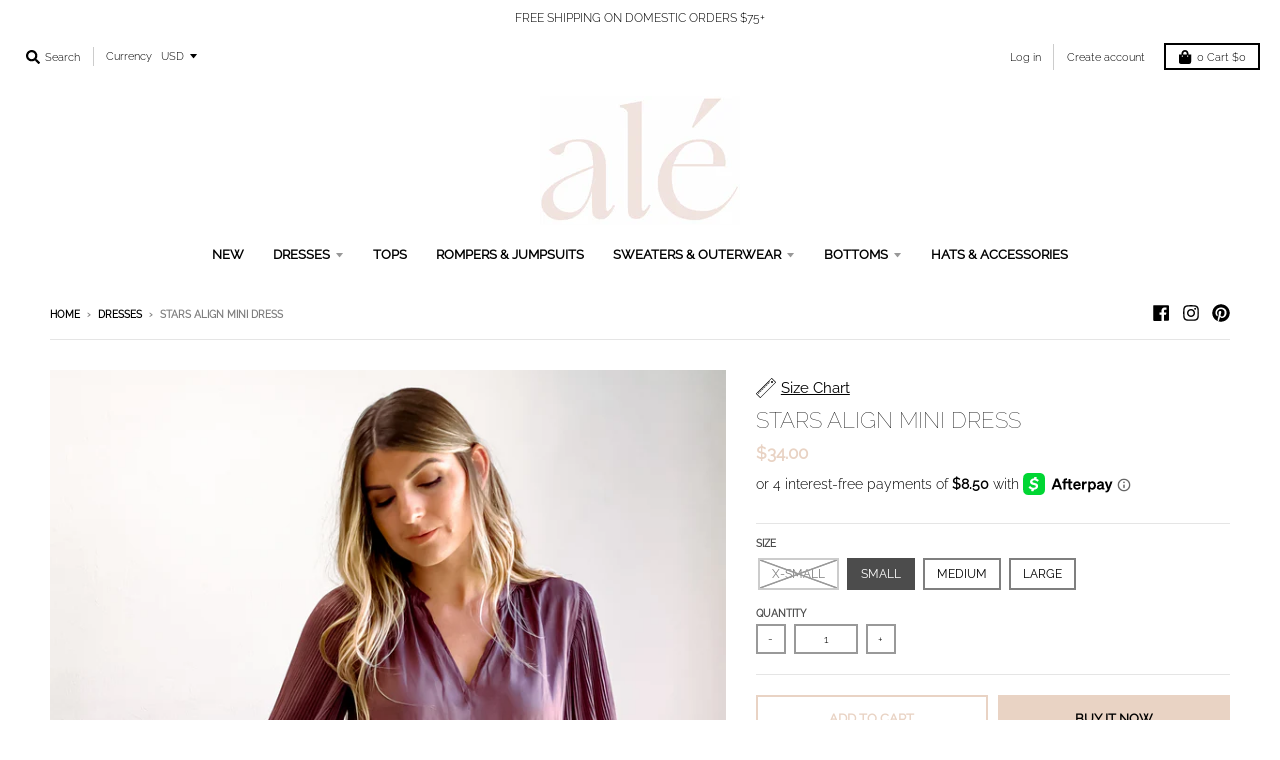

--- FILE ---
content_type: text/html; charset=utf-8
request_url: https://www.alecollective.com/collections/dresses/products/stars-align-mini-dress
body_size: 32773
content:
<!doctype html>
<!--[if IE 8]><html class="no-js lt-ie9" lang="en"> <![endif]-->
<!--[if IE 9 ]><html class="ie9 no-js"> <![endif]-->
<!--[if (gt IE 9)|!(IE)]><!--> <html class="no-js" lang="en"> <!--<![endif]-->
<head>
<script>
window.KiwiSizing = window.KiwiSizing === undefined ? {} : window.KiwiSizing;
KiwiSizing.shop = "alecollective.myshopify.com";


KiwiSizing.data = {
  collections: "157127508086,117820948580,169785917558,166958268534,170379903094,170379968630,268274794614,268274958454,268274860150",
  tags: "Mini Dresses",
  product: "4607927517302",
  vendor: "Ale Collective",
  type: "Mini Dress",
  title: "Stars Align Mini Dress",
  images: ["\/\/www.alecollective.com\/cdn\/shop\/products\/image_b07d5b10-915b-4b84-b998-9e36de16822d.jpg?v=1634517382","\/\/www.alecollective.com\/cdn\/shop\/products\/image_8c59efbf-ee47-4e6e-b0f8-de7c1433ce93.jpg?v=1634517382","\/\/www.alecollective.com\/cdn\/shop\/products\/image_897a44d9-19b3-412e-9809-6c3427a498b5.jpg?v=1634517382","\/\/www.alecollective.com\/cdn\/shop\/products\/image_92ce1801-b430-4e0b-a6e7-8a5243bebcf2.jpg?v=1605053505","\/\/www.alecollective.com\/cdn\/shop\/products\/image_b6682b54-85a4-4907-996d-d98c669f2363.jpg?v=1605053505","\/\/www.alecollective.com\/cdn\/shop\/products\/image_a8f64246-f499-476d-a645-8fb91d48604d.jpg?v=1605053505","\/\/www.alecollective.com\/cdn\/shop\/products\/image_21a986d5-10a1-42ff-911b-6e9afa8d0e9b.jpg?v=1605053505","\/\/www.alecollective.com\/cdn\/shop\/products\/image_01e16a2d-3f5b-4998-a12d-4858ff4a27fe.jpg?v=1605053505"],
  options: [{"name":"Size","position":1,"values":["X-Small","Small","Medium","Large"]}],
  variants: [{"id":32125742547062,"title":"X-Small","option1":"X-Small","option2":null,"option3":null,"sku":"D1004-MS-XS","requires_shipping":true,"taxable":true,"featured_image":null,"available":false,"name":"Stars Align Mini Dress - X-Small","public_title":"X-Small","options":["X-Small"],"price":3400,"weight":315,"compare_at_price":null,"inventory_management":"shopify","barcode":"","requires_selling_plan":false,"selling_plan_allocations":[]},{"id":32125742579830,"title":"Small","option1":"Small","option2":null,"option3":null,"sku":"D1004-MS-S","requires_shipping":true,"taxable":true,"featured_image":null,"available":true,"name":"Stars Align Mini Dress - Small","public_title":"Small","options":["Small"],"price":3400,"weight":315,"compare_at_price":null,"inventory_management":"shopify","barcode":"","requires_selling_plan":false,"selling_plan_allocations":[]},{"id":32125742612598,"title":"Medium","option1":"Medium","option2":null,"option3":null,"sku":"D1004-MS-M","requires_shipping":true,"taxable":true,"featured_image":null,"available":true,"name":"Stars Align Mini Dress - Medium","public_title":"Medium","options":["Medium"],"price":3400,"weight":315,"compare_at_price":null,"inventory_management":"shopify","barcode":"","requires_selling_plan":false,"selling_plan_allocations":[]},{"id":32125742645366,"title":"Large","option1":"Large","option2":null,"option3":null,"sku":"D1004-MS-L","requires_shipping":true,"taxable":true,"featured_image":null,"available":true,"name":"Stars Align Mini Dress - Large","public_title":"Large","options":["Large"],"price":3400,"weight":315,"compare_at_price":null,"inventory_management":"shopify","barcode":"","requires_selling_plan":false,"selling_plan_allocations":[]}],
};

</script>
  <meta charset="utf-8">
  <meta http-equiv="X-UA-Compatible" content="IE=edge,chrome=1">
  <link rel="canonical" href="https://www.alecollective.com/products/stars-align-mini-dress">
  <meta name="viewport" content="width=device-width,initial-scale=1">
  <meta name="theme-color" content="#e9d3c4">

  
  <link rel="shortcut icon" href="//www.alecollective.com/cdn/shop/files/97D48856-3CD9-41DF-8A8C-85C8EB09273A_32x32.jpg?v=1623355569" type="image/png" />
  

  <title>
    Stars Align Mini Dress &ndash; Ale Collective 
  </title>

  
    <meta name="description" content="Elevate your casual style with this stunning pleated mini dress! Composed of a lightweight fabric in a mauve hue, it features long, bubble sleeves and elasticized waist with tie closure.  Details Long, bubble sleeves Pleated skirt Elastic waist w/ tie closure Mini length Lined Color: Mauve Fabric + Fit 100% Polyester, ">
  

  <meta property="og:site_name" content="Ale Collective ">
<meta property="og:url" content="https://www.alecollective.com/products/stars-align-mini-dress">
<meta property="og:title" content="Stars Align Mini Dress">
<meta property="og:type" content="product">
<meta property="og:description" content="Elevate your casual style with this stunning pleated mini dress! Composed of a lightweight fabric in a mauve hue, it features long, bubble sleeves and elasticized waist with tie closure.  Details Long, bubble sleeves Pleated skirt Elastic waist w/ tie closure Mini length Lined Color: Mauve Fabric + Fit 100% Polyester, "><meta property="product:availability" content="instock">
  <meta property="product:price:amount" content="34.00">
  <meta property="product:price:currency" content="USD"><meta property="og:image" content="http://www.alecollective.com/cdn/shop/products/image_b07d5b10-915b-4b84-b998-9e36de16822d_1200x1200.jpg?v=1634517382">
      <meta property="og:image:secure_url" content="https://www.alecollective.com/cdn/shop/products/image_b07d5b10-915b-4b84-b998-9e36de16822d_1200x1200.jpg?v=1634517382">
      <meta property="og:image:width" content="900">
      <meta property="og:image:height" content="1200"><meta property="og:image" content="http://www.alecollective.com/cdn/shop/products/image_8c59efbf-ee47-4e6e-b0f8-de7c1433ce93_1200x1200.jpg?v=1634517382">
      <meta property="og:image:secure_url" content="https://www.alecollective.com/cdn/shop/products/image_8c59efbf-ee47-4e6e-b0f8-de7c1433ce93_1200x1200.jpg?v=1634517382">
      <meta property="og:image:width" content="900">
      <meta property="og:image:height" content="1200"><meta property="og:image" content="http://www.alecollective.com/cdn/shop/products/image_897a44d9-19b3-412e-9809-6c3427a498b5_1200x1200.jpg?v=1634517382">
      <meta property="og:image:secure_url" content="https://www.alecollective.com/cdn/shop/products/image_897a44d9-19b3-412e-9809-6c3427a498b5_1200x1200.jpg?v=1634517382">
      <meta property="og:image:width" content="900">
      <meta property="og:image:height" content="1200">

<meta name="twitter:site" content="@">
<meta name="twitter:card" content="summary_large_image">
<meta name="twitter:title" content="Stars Align Mini Dress">
<meta name="twitter:description" content="Elevate your casual style with this stunning pleated mini dress! Composed of a lightweight fabric in a mauve hue, it features long, bubble sleeves and elasticized waist with tie closure.  Details Long, bubble sleeves Pleated skirt Elastic waist w/ tie closure Mini length Lined Color: Mauve Fabric + Fit 100% Polyester, ">


  <script>window.performance && window.performance.mark && window.performance.mark('shopify.content_for_header.start');</script><meta name="facebook-domain-verification" content="sgdz2sos2ctji37o383al30mq67baz">
<meta name="facebook-domain-verification" content="gtkl4xnai4ugmscydkhrcee9nrxsqf">
<meta name="google-site-verification" content="vxRiaKQtCkQUw4XrV-jwej8V5RNltoRVQDL20ngjGJo">
<meta id="shopify-digital-wallet" name="shopify-digital-wallet" content="/20305346660/digital_wallets/dialog">
<meta name="shopify-checkout-api-token" content="f4714ea7eb1a4691678be292a2f84e79">
<meta id="in-context-paypal-metadata" data-shop-id="20305346660" data-venmo-supported="false" data-environment="production" data-locale="en_US" data-paypal-v4="true" data-currency="USD">
<link rel="alternate" type="application/json+oembed" href="https://www.alecollective.com/products/stars-align-mini-dress.oembed">
<script async="async" src="/checkouts/internal/preloads.js?locale=en-US"></script>
<link rel="preconnect" href="https://shop.app" crossorigin="anonymous">
<script async="async" src="https://shop.app/checkouts/internal/preloads.js?locale=en-US&shop_id=20305346660" crossorigin="anonymous"></script>
<script id="apple-pay-shop-capabilities" type="application/json">{"shopId":20305346660,"countryCode":"US","currencyCode":"USD","merchantCapabilities":["supports3DS"],"merchantId":"gid:\/\/shopify\/Shop\/20305346660","merchantName":"Ale Collective ","requiredBillingContactFields":["postalAddress","email","phone"],"requiredShippingContactFields":["postalAddress","email","phone"],"shippingType":"shipping","supportedNetworks":["visa","masterCard","amex","discover","elo","jcb"],"total":{"type":"pending","label":"Ale Collective ","amount":"1.00"},"shopifyPaymentsEnabled":true,"supportsSubscriptions":true}</script>
<script id="shopify-features" type="application/json">{"accessToken":"f4714ea7eb1a4691678be292a2f84e79","betas":["rich-media-storefront-analytics"],"domain":"www.alecollective.com","predictiveSearch":true,"shopId":20305346660,"locale":"en"}</script>
<script>var Shopify = Shopify || {};
Shopify.shop = "alecollective.myshopify.com";
Shopify.locale = "en";
Shopify.currency = {"active":"USD","rate":"1.0"};
Shopify.country = "US";
Shopify.theme = {"name":"District [AP Edits 8\/21\/20]","id":81811112054,"schema_name":"District","schema_version":"3.1.6","theme_store_id":735,"role":"main"};
Shopify.theme.handle = "null";
Shopify.theme.style = {"id":null,"handle":null};
Shopify.cdnHost = "www.alecollective.com/cdn";
Shopify.routes = Shopify.routes || {};
Shopify.routes.root = "/";</script>
<script type="module">!function(o){(o.Shopify=o.Shopify||{}).modules=!0}(window);</script>
<script>!function(o){function n(){var o=[];function n(){o.push(Array.prototype.slice.apply(arguments))}return n.q=o,n}var t=o.Shopify=o.Shopify||{};t.loadFeatures=n(),t.autoloadFeatures=n()}(window);</script>
<script>
  window.ShopifyPay = window.ShopifyPay || {};
  window.ShopifyPay.apiHost = "shop.app\/pay";
  window.ShopifyPay.redirectState = null;
</script>
<script id="shop-js-analytics" type="application/json">{"pageType":"product"}</script>
<script defer="defer" async type="module" src="//www.alecollective.com/cdn/shopifycloud/shop-js/modules/v2/client.init-shop-cart-sync_BApSsMSl.en.esm.js"></script>
<script defer="defer" async type="module" src="//www.alecollective.com/cdn/shopifycloud/shop-js/modules/v2/chunk.common_CBoos6YZ.esm.js"></script>
<script type="module">
  await import("//www.alecollective.com/cdn/shopifycloud/shop-js/modules/v2/client.init-shop-cart-sync_BApSsMSl.en.esm.js");
await import("//www.alecollective.com/cdn/shopifycloud/shop-js/modules/v2/chunk.common_CBoos6YZ.esm.js");

  window.Shopify.SignInWithShop?.initShopCartSync?.({"fedCMEnabled":true,"windoidEnabled":true});

</script>
<script>
  window.Shopify = window.Shopify || {};
  if (!window.Shopify.featureAssets) window.Shopify.featureAssets = {};
  window.Shopify.featureAssets['shop-js'] = {"shop-cart-sync":["modules/v2/client.shop-cart-sync_DJczDl9f.en.esm.js","modules/v2/chunk.common_CBoos6YZ.esm.js"],"init-fed-cm":["modules/v2/client.init-fed-cm_BzwGC0Wi.en.esm.js","modules/v2/chunk.common_CBoos6YZ.esm.js"],"init-windoid":["modules/v2/client.init-windoid_BS26ThXS.en.esm.js","modules/v2/chunk.common_CBoos6YZ.esm.js"],"shop-cash-offers":["modules/v2/client.shop-cash-offers_DthCPNIO.en.esm.js","modules/v2/chunk.common_CBoos6YZ.esm.js","modules/v2/chunk.modal_Bu1hFZFC.esm.js"],"shop-button":["modules/v2/client.shop-button_D_JX508o.en.esm.js","modules/v2/chunk.common_CBoos6YZ.esm.js"],"init-shop-email-lookup-coordinator":["modules/v2/client.init-shop-email-lookup-coordinator_DFwWcvrS.en.esm.js","modules/v2/chunk.common_CBoos6YZ.esm.js"],"shop-toast-manager":["modules/v2/client.shop-toast-manager_tEhgP2F9.en.esm.js","modules/v2/chunk.common_CBoos6YZ.esm.js"],"shop-login-button":["modules/v2/client.shop-login-button_DwLgFT0K.en.esm.js","modules/v2/chunk.common_CBoos6YZ.esm.js","modules/v2/chunk.modal_Bu1hFZFC.esm.js"],"avatar":["modules/v2/client.avatar_BTnouDA3.en.esm.js"],"init-shop-cart-sync":["modules/v2/client.init-shop-cart-sync_BApSsMSl.en.esm.js","modules/v2/chunk.common_CBoos6YZ.esm.js"],"pay-button":["modules/v2/client.pay-button_BuNmcIr_.en.esm.js","modules/v2/chunk.common_CBoos6YZ.esm.js"],"init-shop-for-new-customer-accounts":["modules/v2/client.init-shop-for-new-customer-accounts_DrjXSI53.en.esm.js","modules/v2/client.shop-login-button_DwLgFT0K.en.esm.js","modules/v2/chunk.common_CBoos6YZ.esm.js","modules/v2/chunk.modal_Bu1hFZFC.esm.js"],"init-customer-accounts-sign-up":["modules/v2/client.init-customer-accounts-sign-up_TlVCiykN.en.esm.js","modules/v2/client.shop-login-button_DwLgFT0K.en.esm.js","modules/v2/chunk.common_CBoos6YZ.esm.js","modules/v2/chunk.modal_Bu1hFZFC.esm.js"],"shop-follow-button":["modules/v2/client.shop-follow-button_C5D3XtBb.en.esm.js","modules/v2/chunk.common_CBoos6YZ.esm.js","modules/v2/chunk.modal_Bu1hFZFC.esm.js"],"checkout-modal":["modules/v2/client.checkout-modal_8TC_1FUY.en.esm.js","modules/v2/chunk.common_CBoos6YZ.esm.js","modules/v2/chunk.modal_Bu1hFZFC.esm.js"],"init-customer-accounts":["modules/v2/client.init-customer-accounts_C0Oh2ljF.en.esm.js","modules/v2/client.shop-login-button_DwLgFT0K.en.esm.js","modules/v2/chunk.common_CBoos6YZ.esm.js","modules/v2/chunk.modal_Bu1hFZFC.esm.js"],"lead-capture":["modules/v2/client.lead-capture_Cq0gfm7I.en.esm.js","modules/v2/chunk.common_CBoos6YZ.esm.js","modules/v2/chunk.modal_Bu1hFZFC.esm.js"],"shop-login":["modules/v2/client.shop-login_BmtnoEUo.en.esm.js","modules/v2/chunk.common_CBoos6YZ.esm.js","modules/v2/chunk.modal_Bu1hFZFC.esm.js"],"payment-terms":["modules/v2/client.payment-terms_BHOWV7U_.en.esm.js","modules/v2/chunk.common_CBoos6YZ.esm.js","modules/v2/chunk.modal_Bu1hFZFC.esm.js"]};
</script>
<script>(function() {
  var isLoaded = false;
  function asyncLoad() {
    if (isLoaded) return;
    isLoaded = true;
    var urls = ["https:\/\/app.kiwisizing.com\/web\/js\/dist\/kiwiSizing\/plugin\/SizingPlugin.prod.js?v=330\u0026shop=alecollective.myshopify.com","\/\/staticw2.yotpo.com\/w1CY4kGSKMyj4XGFsmLOMTYROh3pTKiC3mTLGN0S\/widget.js?shop=alecollective.myshopify.com","\/\/cdn.shopify.com\/proxy\/5ce07e36b68673c6f64287be6f7a62be7321364f5278448d7b327f00527feaf5\/static.cdn.printful.com\/static\/js\/external\/shopify-product-customizer.js?v=0.28\u0026shop=alecollective.myshopify.com\u0026sp-cache-control=cHVibGljLCBtYXgtYWdlPTkwMA","https:\/\/cdn.nfcube.com\/instafeed-3fc81f5161a3adab4de1a8c4b95e8ce8.js?shop=alecollective.myshopify.com","https:\/\/cdn.routeapp.io\/route-widget-shopify\/v2\/route-widget-shopify-stable-v2.min.js?shop=alecollective.myshopify.com","https:\/\/static.klaviyo.com\/onsite\/js\/UmvtBB\/klaviyo.js?company_id=UmvtBB\u0026shop=alecollective.myshopify.com"];
    for (var i = 0; i < urls.length; i++) {
      var s = document.createElement('script');
      s.type = 'text/javascript';
      s.async = true;
      s.src = urls[i];
      var x = document.getElementsByTagName('script')[0];
      x.parentNode.insertBefore(s, x);
    }
  };
  if(window.attachEvent) {
    window.attachEvent('onload', asyncLoad);
  } else {
    window.addEventListener('load', asyncLoad, false);
  }
})();</script>
<script id="__st">var __st={"a":20305346660,"offset":-18000,"reqid":"55ea1483-bf92-461f-87b2-d2b0148d7801-1768872850","pageurl":"www.alecollective.com\/collections\/dresses\/products\/stars-align-mini-dress","u":"41ecaaa31390","p":"product","rtyp":"product","rid":4607927517302};</script>
<script>window.ShopifyPaypalV4VisibilityTracking = true;</script>
<script id="captcha-bootstrap">!function(){'use strict';const t='contact',e='account',n='new_comment',o=[[t,t],['blogs',n],['comments',n],[t,'customer']],c=[[e,'customer_login'],[e,'guest_login'],[e,'recover_customer_password'],[e,'create_customer']],r=t=>t.map((([t,e])=>`form[action*='/${t}']:not([data-nocaptcha='true']) input[name='form_type'][value='${e}']`)).join(','),a=t=>()=>t?[...document.querySelectorAll(t)].map((t=>t.form)):[];function s(){const t=[...o],e=r(t);return a(e)}const i='password',u='form_key',d=['recaptcha-v3-token','g-recaptcha-response','h-captcha-response',i],f=()=>{try{return window.sessionStorage}catch{return}},m='__shopify_v',_=t=>t.elements[u];function p(t,e,n=!1){try{const o=window.sessionStorage,c=JSON.parse(o.getItem(e)),{data:r}=function(t){const{data:e,action:n}=t;return t[m]||n?{data:e,action:n}:{data:t,action:n}}(c);for(const[e,n]of Object.entries(r))t.elements[e]&&(t.elements[e].value=n);n&&o.removeItem(e)}catch(o){console.error('form repopulation failed',{error:o})}}const l='form_type',E='cptcha';function T(t){t.dataset[E]=!0}const w=window,h=w.document,L='Shopify',v='ce_forms',y='captcha';let A=!1;((t,e)=>{const n=(g='f06e6c50-85a8-45c8-87d0-21a2b65856fe',I='https://cdn.shopify.com/shopifycloud/storefront-forms-hcaptcha/ce_storefront_forms_captcha_hcaptcha.v1.5.2.iife.js',D={infoText:'Protected by hCaptcha',privacyText:'Privacy',termsText:'Terms'},(t,e,n)=>{const o=w[L][v],c=o.bindForm;if(c)return c(t,g,e,D).then(n);var r;o.q.push([[t,g,e,D],n]),r=I,A||(h.body.append(Object.assign(h.createElement('script'),{id:'captcha-provider',async:!0,src:r})),A=!0)});var g,I,D;w[L]=w[L]||{},w[L][v]=w[L][v]||{},w[L][v].q=[],w[L][y]=w[L][y]||{},w[L][y].protect=function(t,e){n(t,void 0,e),T(t)},Object.freeze(w[L][y]),function(t,e,n,w,h,L){const[v,y,A,g]=function(t,e,n){const i=e?o:[],u=t?c:[],d=[...i,...u],f=r(d),m=r(i),_=r(d.filter((([t,e])=>n.includes(e))));return[a(f),a(m),a(_),s()]}(w,h,L),I=t=>{const e=t.target;return e instanceof HTMLFormElement?e:e&&e.form},D=t=>v().includes(t);t.addEventListener('submit',(t=>{const e=I(t);if(!e)return;const n=D(e)&&!e.dataset.hcaptchaBound&&!e.dataset.recaptchaBound,o=_(e),c=g().includes(e)&&(!o||!o.value);(n||c)&&t.preventDefault(),c&&!n&&(function(t){try{if(!f())return;!function(t){const e=f();if(!e)return;const n=_(t);if(!n)return;const o=n.value;o&&e.removeItem(o)}(t);const e=Array.from(Array(32),(()=>Math.random().toString(36)[2])).join('');!function(t,e){_(t)||t.append(Object.assign(document.createElement('input'),{type:'hidden',name:u})),t.elements[u].value=e}(t,e),function(t,e){const n=f();if(!n)return;const o=[...t.querySelectorAll(`input[type='${i}']`)].map((({name:t})=>t)),c=[...d,...o],r={};for(const[a,s]of new FormData(t).entries())c.includes(a)||(r[a]=s);n.setItem(e,JSON.stringify({[m]:1,action:t.action,data:r}))}(t,e)}catch(e){console.error('failed to persist form',e)}}(e),e.submit())}));const S=(t,e)=>{t&&!t.dataset[E]&&(n(t,e.some((e=>e===t))),T(t))};for(const o of['focusin','change'])t.addEventListener(o,(t=>{const e=I(t);D(e)&&S(e,y())}));const B=e.get('form_key'),M=e.get(l),P=B&&M;t.addEventListener('DOMContentLoaded',(()=>{const t=y();if(P)for(const e of t)e.elements[l].value===M&&p(e,B);[...new Set([...A(),...v().filter((t=>'true'===t.dataset.shopifyCaptcha))])].forEach((e=>S(e,t)))}))}(h,new URLSearchParams(w.location.search),n,t,e,['guest_login'])})(!0,!0)}();</script>
<script integrity="sha256-4kQ18oKyAcykRKYeNunJcIwy7WH5gtpwJnB7kiuLZ1E=" data-source-attribution="shopify.loadfeatures" defer="defer" src="//www.alecollective.com/cdn/shopifycloud/storefront/assets/storefront/load_feature-a0a9edcb.js" crossorigin="anonymous"></script>
<script crossorigin="anonymous" defer="defer" src="//www.alecollective.com/cdn/shopifycloud/storefront/assets/shopify_pay/storefront-65b4c6d7.js?v=20250812"></script>
<script data-source-attribution="shopify.dynamic_checkout.dynamic.init">var Shopify=Shopify||{};Shopify.PaymentButton=Shopify.PaymentButton||{isStorefrontPortableWallets:!0,init:function(){window.Shopify.PaymentButton.init=function(){};var t=document.createElement("script");t.src="https://www.alecollective.com/cdn/shopifycloud/portable-wallets/latest/portable-wallets.en.js",t.type="module",document.head.appendChild(t)}};
</script>
<script data-source-attribution="shopify.dynamic_checkout.buyer_consent">
  function portableWalletsHideBuyerConsent(e){var t=document.getElementById("shopify-buyer-consent"),n=document.getElementById("shopify-subscription-policy-button");t&&n&&(t.classList.add("hidden"),t.setAttribute("aria-hidden","true"),n.removeEventListener("click",e))}function portableWalletsShowBuyerConsent(e){var t=document.getElementById("shopify-buyer-consent"),n=document.getElementById("shopify-subscription-policy-button");t&&n&&(t.classList.remove("hidden"),t.removeAttribute("aria-hidden"),n.addEventListener("click",e))}window.Shopify?.PaymentButton&&(window.Shopify.PaymentButton.hideBuyerConsent=portableWalletsHideBuyerConsent,window.Shopify.PaymentButton.showBuyerConsent=portableWalletsShowBuyerConsent);
</script>
<script>
  function portableWalletsCleanup(e){e&&e.src&&console.error("Failed to load portable wallets script "+e.src);var t=document.querySelectorAll("shopify-accelerated-checkout .shopify-payment-button__skeleton, shopify-accelerated-checkout-cart .wallet-cart-button__skeleton"),e=document.getElementById("shopify-buyer-consent");for(let e=0;e<t.length;e++)t[e].remove();e&&e.remove()}function portableWalletsNotLoadedAsModule(e){e instanceof ErrorEvent&&"string"==typeof e.message&&e.message.includes("import.meta")&&"string"==typeof e.filename&&e.filename.includes("portable-wallets")&&(window.removeEventListener("error",portableWalletsNotLoadedAsModule),window.Shopify.PaymentButton.failedToLoad=e,"loading"===document.readyState?document.addEventListener("DOMContentLoaded",window.Shopify.PaymentButton.init):window.Shopify.PaymentButton.init())}window.addEventListener("error",portableWalletsNotLoadedAsModule);
</script>

<script type="module" src="https://www.alecollective.com/cdn/shopifycloud/portable-wallets/latest/portable-wallets.en.js" onError="portableWalletsCleanup(this)" crossorigin="anonymous"></script>
<script nomodule>
  document.addEventListener("DOMContentLoaded", portableWalletsCleanup);
</script>

<link id="shopify-accelerated-checkout-styles" rel="stylesheet" media="screen" href="https://www.alecollective.com/cdn/shopifycloud/portable-wallets/latest/accelerated-checkout-backwards-compat.css" crossorigin="anonymous">
<style id="shopify-accelerated-checkout-cart">
        #shopify-buyer-consent {
  margin-top: 1em;
  display: inline-block;
  width: 100%;
}

#shopify-buyer-consent.hidden {
  display: none;
}

#shopify-subscription-policy-button {
  background: none;
  border: none;
  padding: 0;
  text-decoration: underline;
  font-size: inherit;
  cursor: pointer;
}

#shopify-subscription-policy-button::before {
  box-shadow: none;
}

      </style>

<script>window.performance && window.performance.mark && window.performance.mark('shopify.content_for_header.end');</script>
  <link href="//www.alecollective.com/cdn/shop/t/3/assets/theme.scss.css?v=2498214475911346041759259717" rel="stylesheet" type="text/css" media="all" />

  

  <script>
    window.StyleHatch = window.StyleHatch || {};
    StyleHatch.Strings = {
      instagramAddToken: "Add your Instagram access token.",
      instagramInvalidToken: "The Instagram access token is invalid. Check to make sure you added the complete token.",
      instagramRateLimitToken: "Your store is currently over Instagram\u0026#39;s rate limit. Contact Style Hatch support for details.",
      addToCart: "Add to Cart",
      soldOut: "Sold Out",
      addressError: "Error looking up that address",
      addressNoResults: "No results for that address",
      addressQueryLimit: "You have exceeded the Google API usage limit. Consider upgrading to a \u003ca href=\"https:\/\/developers.google.com\/maps\/premium\/usage-limits\"\u003ePremium Plan\u003c\/a\u003e.",
      authError: "There was a problem authenticating your Google Maps account."
    }
    StyleHatch.currencyFormat = "${{amount}}";
    StyleHatch.ajaxCartEnable = true;
    // Post defer
    window.addEventListener('DOMContentLoaded', function() {
      (function( $ ) {
      

      
      
      })(jq223);
    });
    document.documentElement.className = document.documentElement.className.replace('no-js', 'js');
  </script>

  <script type="text/javascript">
    window.lazySizesConfig = window.lazySizesConfig || {};
    window.lazySizesConfig.expand = 1200;
    window.lazySizesConfig.loadMode = 3;
    window.lazySizesConfig.ricTimeout = 50;
  </script>
  <!--[if (gt IE 9)|!(IE)]><!--><script src="//www.alecollective.com/cdn/shop/t/3/assets/lazysizes.min.js?v=177495582470527266951598031552" async="async"></script><!--<![endif]-->
  <!--[if lte IE 9]><script src="//www.alecollective.com/cdn/shop/t/3/assets/lazysizes.min.js?v=177495582470527266951598031552"></script><![endif]-->
  <!--[if (gt IE 9)|!(IE)]><!--><script src="//www.alecollective.com/cdn/shop/t/3/assets/vendor.js?v=74942200938426627251598031556" defer="defer"></script><!--<![endif]-->
  <!--[if lte IE 9]><script src="//www.alecollective.com/cdn/shop/t/3/assets/vendor.js?v=74942200938426627251598031556"></script><![endif]-->
  
    <script>
StyleHatch.currencyConverter = true;
StyleHatch.shopCurrency = 'USD';
StyleHatch.defaultCurrency = 'USD';
// Formatting
StyleHatch.currencyConverterFormat = 'money_format';
StyleHatch.moneyWithCurrencyFormat = "${{amount}} USD";
StyleHatch.moneyFormat = "${{amount}}";
</script>
<!--[if (gt IE 9)|!(IE)]><!--><script src="//cdn.shopify.com/s/javascripts/currencies.js" defer="defer"></script><!--<![endif]-->
<!--[if lte IE 9]><script src="//cdn.shopify.com/s/javascripts/currencies.js"></script><![endif]-->
<!--[if (gt IE 9)|!(IE)]><!--><script src="//www.alecollective.com/cdn/shop/t/3/assets/jquery.currencies.min.js?v=152637954936623000011598031551" defer="defer"></script><!--<![endif]-->
<!--[if lte IE 9]><script src="//www.alecollective.com/cdn/shop/t/3/assets/jquery.currencies.min.js?v=152637954936623000011598031551"></script><![endif]-->

  
  <!--[if (gt IE 9)|!(IE)]><!--><script src="//www.alecollective.com/cdn/shop/t/3/assets/theme.min.js?v=37268363369465450371598031554" defer="defer"></script><!--<![endif]-->
  <!--[if lte IE 9]><script src="//www.alecollective.com/cdn/shop/t/3/assets/theme.min.js?v=37268363369465450371598031554"></script><![endif]-->

<script>
  var dcCart = {"note":null,"attributes":{},"original_total_price":0,"total_price":0,"total_discount":0,"total_weight":0.0,"item_count":0,"items":[],"requires_shipping":false,"currency":"USD","items_subtotal_price":0,"cart_level_discount_applications":[],"checkout_charge_amount":0};
  
  var dcCustomerId = false;
  var dcCustomerEmail = false;
  var dcCustomerTags = false;
  
</script>
<link href="https://monorail-edge.shopifysvc.com" rel="dns-prefetch">
<script>(function(){if ("sendBeacon" in navigator && "performance" in window) {try {var session_token_from_headers = performance.getEntriesByType('navigation')[0].serverTiming.find(x => x.name == '_s').description;} catch {var session_token_from_headers = undefined;}var session_cookie_matches = document.cookie.match(/_shopify_s=([^;]*)/);var session_token_from_cookie = session_cookie_matches && session_cookie_matches.length === 2 ? session_cookie_matches[1] : "";var session_token = session_token_from_headers || session_token_from_cookie || "";function handle_abandonment_event(e) {var entries = performance.getEntries().filter(function(entry) {return /monorail-edge.shopifysvc.com/.test(entry.name);});if (!window.abandonment_tracked && entries.length === 0) {window.abandonment_tracked = true;var currentMs = Date.now();var navigation_start = performance.timing.navigationStart;var payload = {shop_id: 20305346660,url: window.location.href,navigation_start,duration: currentMs - navigation_start,session_token,page_type: "product"};window.navigator.sendBeacon("https://monorail-edge.shopifysvc.com/v1/produce", JSON.stringify({schema_id: "online_store_buyer_site_abandonment/1.1",payload: payload,metadata: {event_created_at_ms: currentMs,event_sent_at_ms: currentMs}}));}}window.addEventListener('pagehide', handle_abandonment_event);}}());</script>
<script id="web-pixels-manager-setup">(function e(e,d,r,n,o){if(void 0===o&&(o={}),!Boolean(null===(a=null===(i=window.Shopify)||void 0===i?void 0:i.analytics)||void 0===a?void 0:a.replayQueue)){var i,a;window.Shopify=window.Shopify||{};var t=window.Shopify;t.analytics=t.analytics||{};var s=t.analytics;s.replayQueue=[],s.publish=function(e,d,r){return s.replayQueue.push([e,d,r]),!0};try{self.performance.mark("wpm:start")}catch(e){}var l=function(){var e={modern:/Edge?\/(1{2}[4-9]|1[2-9]\d|[2-9]\d{2}|\d{4,})\.\d+(\.\d+|)|Firefox\/(1{2}[4-9]|1[2-9]\d|[2-9]\d{2}|\d{4,})\.\d+(\.\d+|)|Chrom(ium|e)\/(9{2}|\d{3,})\.\d+(\.\d+|)|(Maci|X1{2}).+ Version\/(15\.\d+|(1[6-9]|[2-9]\d|\d{3,})\.\d+)([,.]\d+|)( \(\w+\)|)( Mobile\/\w+|) Safari\/|Chrome.+OPR\/(9{2}|\d{3,})\.\d+\.\d+|(CPU[ +]OS|iPhone[ +]OS|CPU[ +]iPhone|CPU IPhone OS|CPU iPad OS)[ +]+(15[._]\d+|(1[6-9]|[2-9]\d|\d{3,})[._]\d+)([._]\d+|)|Android:?[ /-](13[3-9]|1[4-9]\d|[2-9]\d{2}|\d{4,})(\.\d+|)(\.\d+|)|Android.+Firefox\/(13[5-9]|1[4-9]\d|[2-9]\d{2}|\d{4,})\.\d+(\.\d+|)|Android.+Chrom(ium|e)\/(13[3-9]|1[4-9]\d|[2-9]\d{2}|\d{4,})\.\d+(\.\d+|)|SamsungBrowser\/([2-9]\d|\d{3,})\.\d+/,legacy:/Edge?\/(1[6-9]|[2-9]\d|\d{3,})\.\d+(\.\d+|)|Firefox\/(5[4-9]|[6-9]\d|\d{3,})\.\d+(\.\d+|)|Chrom(ium|e)\/(5[1-9]|[6-9]\d|\d{3,})\.\d+(\.\d+|)([\d.]+$|.*Safari\/(?![\d.]+ Edge\/[\d.]+$))|(Maci|X1{2}).+ Version\/(10\.\d+|(1[1-9]|[2-9]\d|\d{3,})\.\d+)([,.]\d+|)( \(\w+\)|)( Mobile\/\w+|) Safari\/|Chrome.+OPR\/(3[89]|[4-9]\d|\d{3,})\.\d+\.\d+|(CPU[ +]OS|iPhone[ +]OS|CPU[ +]iPhone|CPU IPhone OS|CPU iPad OS)[ +]+(10[._]\d+|(1[1-9]|[2-9]\d|\d{3,})[._]\d+)([._]\d+|)|Android:?[ /-](13[3-9]|1[4-9]\d|[2-9]\d{2}|\d{4,})(\.\d+|)(\.\d+|)|Mobile Safari.+OPR\/([89]\d|\d{3,})\.\d+\.\d+|Android.+Firefox\/(13[5-9]|1[4-9]\d|[2-9]\d{2}|\d{4,})\.\d+(\.\d+|)|Android.+Chrom(ium|e)\/(13[3-9]|1[4-9]\d|[2-9]\d{2}|\d{4,})\.\d+(\.\d+|)|Android.+(UC? ?Browser|UCWEB|U3)[ /]?(15\.([5-9]|\d{2,})|(1[6-9]|[2-9]\d|\d{3,})\.\d+)\.\d+|SamsungBrowser\/(5\.\d+|([6-9]|\d{2,})\.\d+)|Android.+MQ{2}Browser\/(14(\.(9|\d{2,})|)|(1[5-9]|[2-9]\d|\d{3,})(\.\d+|))(\.\d+|)|K[Aa][Ii]OS\/(3\.\d+|([4-9]|\d{2,})\.\d+)(\.\d+|)/},d=e.modern,r=e.legacy,n=navigator.userAgent;return n.match(d)?"modern":n.match(r)?"legacy":"unknown"}(),u="modern"===l?"modern":"legacy",c=(null!=n?n:{modern:"",legacy:""})[u],f=function(e){return[e.baseUrl,"/wpm","/b",e.hashVersion,"modern"===e.buildTarget?"m":"l",".js"].join("")}({baseUrl:d,hashVersion:r,buildTarget:u}),m=function(e){var d=e.version,r=e.bundleTarget,n=e.surface,o=e.pageUrl,i=e.monorailEndpoint;return{emit:function(e){var a=e.status,t=e.errorMsg,s=(new Date).getTime(),l=JSON.stringify({metadata:{event_sent_at_ms:s},events:[{schema_id:"web_pixels_manager_load/3.1",payload:{version:d,bundle_target:r,page_url:o,status:a,surface:n,error_msg:t},metadata:{event_created_at_ms:s}}]});if(!i)return console&&console.warn&&console.warn("[Web Pixels Manager] No Monorail endpoint provided, skipping logging."),!1;try{return self.navigator.sendBeacon.bind(self.navigator)(i,l)}catch(e){}var u=new XMLHttpRequest;try{return u.open("POST",i,!0),u.setRequestHeader("Content-Type","text/plain"),u.send(l),!0}catch(e){return console&&console.warn&&console.warn("[Web Pixels Manager] Got an unhandled error while logging to Monorail."),!1}}}}({version:r,bundleTarget:l,surface:e.surface,pageUrl:self.location.href,monorailEndpoint:e.monorailEndpoint});try{o.browserTarget=l,function(e){var d=e.src,r=e.async,n=void 0===r||r,o=e.onload,i=e.onerror,a=e.sri,t=e.scriptDataAttributes,s=void 0===t?{}:t,l=document.createElement("script"),u=document.querySelector("head"),c=document.querySelector("body");if(l.async=n,l.src=d,a&&(l.integrity=a,l.crossOrigin="anonymous"),s)for(var f in s)if(Object.prototype.hasOwnProperty.call(s,f))try{l.dataset[f]=s[f]}catch(e){}if(o&&l.addEventListener("load",o),i&&l.addEventListener("error",i),u)u.appendChild(l);else{if(!c)throw new Error("Did not find a head or body element to append the script");c.appendChild(l)}}({src:f,async:!0,onload:function(){if(!function(){var e,d;return Boolean(null===(d=null===(e=window.Shopify)||void 0===e?void 0:e.analytics)||void 0===d?void 0:d.initialized)}()){var d=window.webPixelsManager.init(e)||void 0;if(d){var r=window.Shopify.analytics;r.replayQueue.forEach((function(e){var r=e[0],n=e[1],o=e[2];d.publishCustomEvent(r,n,o)})),r.replayQueue=[],r.publish=d.publishCustomEvent,r.visitor=d.visitor,r.initialized=!0}}},onerror:function(){return m.emit({status:"failed",errorMsg:"".concat(f," has failed to load")})},sri:function(e){var d=/^sha384-[A-Za-z0-9+/=]+$/;return"string"==typeof e&&d.test(e)}(c)?c:"",scriptDataAttributes:o}),m.emit({status:"loading"})}catch(e){m.emit({status:"failed",errorMsg:(null==e?void 0:e.message)||"Unknown error"})}}})({shopId: 20305346660,storefrontBaseUrl: "https://www.alecollective.com",extensionsBaseUrl: "https://extensions.shopifycdn.com/cdn/shopifycloud/web-pixels-manager",monorailEndpoint: "https://monorail-edge.shopifysvc.com/unstable/produce_batch",surface: "storefront-renderer",enabledBetaFlags: ["2dca8a86"],webPixelsConfigList: [{"id":"327090294","configuration":"{\"config\":\"{\\\"pixel_id\\\":\\\"AW-739639789\\\",\\\"target_country\\\":\\\"US\\\",\\\"gtag_events\\\":[{\\\"type\\\":\\\"search\\\",\\\"action_label\\\":\\\"AW-739639789\\\/Qr5lCNSPxv4CEO2D2OAC\\\"},{\\\"type\\\":\\\"begin_checkout\\\",\\\"action_label\\\":\\\"AW-739639789\\\/bh0lCNGPxv4CEO2D2OAC\\\"},{\\\"type\\\":\\\"view_item\\\",\\\"action_label\\\":[\\\"AW-739639789\\\/akHlCMuPxv4CEO2D2OAC\\\",\\\"MC-1P74W76EGP\\\"]},{\\\"type\\\":\\\"purchase\\\",\\\"action_label\\\":[\\\"AW-739639789\\\/GACaCMiPxv4CEO2D2OAC\\\",\\\"MC-1P74W76EGP\\\"]},{\\\"type\\\":\\\"page_view\\\",\\\"action_label\\\":[\\\"AW-739639789\\\/Q76fCMWPxv4CEO2D2OAC\\\",\\\"MC-1P74W76EGP\\\"]},{\\\"type\\\":\\\"add_payment_info\\\",\\\"action_label\\\":\\\"AW-739639789\\\/5gnNCNePxv4CEO2D2OAC\\\"},{\\\"type\\\":\\\"add_to_cart\\\",\\\"action_label\\\":\\\"AW-739639789\\\/zIM1CM6Pxv4CEO2D2OAC\\\"}],\\\"enable_monitoring_mode\\\":false}\"}","eventPayloadVersion":"v1","runtimeContext":"OPEN","scriptVersion":"b2a88bafab3e21179ed38636efcd8a93","type":"APP","apiClientId":1780363,"privacyPurposes":[],"dataSharingAdjustments":{"protectedCustomerApprovalScopes":["read_customer_address","read_customer_email","read_customer_name","read_customer_personal_data","read_customer_phone"]}},{"id":"91947126","configuration":"{\"pixel_id\":\"1367113026784343\",\"pixel_type\":\"facebook_pixel\",\"metaapp_system_user_token\":\"-\"}","eventPayloadVersion":"v1","runtimeContext":"OPEN","scriptVersion":"ca16bc87fe92b6042fbaa3acc2fbdaa6","type":"APP","apiClientId":2329312,"privacyPurposes":["ANALYTICS","MARKETING","SALE_OF_DATA"],"dataSharingAdjustments":{"protectedCustomerApprovalScopes":["read_customer_address","read_customer_email","read_customer_name","read_customer_personal_data","read_customer_phone"]}},{"id":"45318262","configuration":"{\"tagID\":\"2612853364001\"}","eventPayloadVersion":"v1","runtimeContext":"STRICT","scriptVersion":"18031546ee651571ed29edbe71a3550b","type":"APP","apiClientId":3009811,"privacyPurposes":["ANALYTICS","MARKETING","SALE_OF_DATA"],"dataSharingAdjustments":{"protectedCustomerApprovalScopes":["read_customer_address","read_customer_email","read_customer_name","read_customer_personal_data","read_customer_phone"]}},{"id":"63832182","eventPayloadVersion":"v1","runtimeContext":"LAX","scriptVersion":"1","type":"CUSTOM","privacyPurposes":["ANALYTICS"],"name":"Google Analytics tag (migrated)"},{"id":"shopify-app-pixel","configuration":"{}","eventPayloadVersion":"v1","runtimeContext":"STRICT","scriptVersion":"0450","apiClientId":"shopify-pixel","type":"APP","privacyPurposes":["ANALYTICS","MARKETING"]},{"id":"shopify-custom-pixel","eventPayloadVersion":"v1","runtimeContext":"LAX","scriptVersion":"0450","apiClientId":"shopify-pixel","type":"CUSTOM","privacyPurposes":["ANALYTICS","MARKETING"]}],isMerchantRequest: false,initData: {"shop":{"name":"Ale Collective ","paymentSettings":{"currencyCode":"USD"},"myshopifyDomain":"alecollective.myshopify.com","countryCode":"US","storefrontUrl":"https:\/\/www.alecollective.com"},"customer":null,"cart":null,"checkout":null,"productVariants":[{"price":{"amount":34.0,"currencyCode":"USD"},"product":{"title":"Stars Align Mini Dress","vendor":"Ale Collective","id":"4607927517302","untranslatedTitle":"Stars Align Mini Dress","url":"\/products\/stars-align-mini-dress","type":"Mini Dress"},"id":"32125742547062","image":{"src":"\/\/www.alecollective.com\/cdn\/shop\/products\/image_b07d5b10-915b-4b84-b998-9e36de16822d.jpg?v=1634517382"},"sku":"D1004-MS-XS","title":"X-Small","untranslatedTitle":"X-Small"},{"price":{"amount":34.0,"currencyCode":"USD"},"product":{"title":"Stars Align Mini Dress","vendor":"Ale Collective","id":"4607927517302","untranslatedTitle":"Stars Align Mini Dress","url":"\/products\/stars-align-mini-dress","type":"Mini Dress"},"id":"32125742579830","image":{"src":"\/\/www.alecollective.com\/cdn\/shop\/products\/image_b07d5b10-915b-4b84-b998-9e36de16822d.jpg?v=1634517382"},"sku":"D1004-MS-S","title":"Small","untranslatedTitle":"Small"},{"price":{"amount":34.0,"currencyCode":"USD"},"product":{"title":"Stars Align Mini Dress","vendor":"Ale Collective","id":"4607927517302","untranslatedTitle":"Stars Align Mini Dress","url":"\/products\/stars-align-mini-dress","type":"Mini Dress"},"id":"32125742612598","image":{"src":"\/\/www.alecollective.com\/cdn\/shop\/products\/image_b07d5b10-915b-4b84-b998-9e36de16822d.jpg?v=1634517382"},"sku":"D1004-MS-M","title":"Medium","untranslatedTitle":"Medium"},{"price":{"amount":34.0,"currencyCode":"USD"},"product":{"title":"Stars Align Mini Dress","vendor":"Ale Collective","id":"4607927517302","untranslatedTitle":"Stars Align Mini Dress","url":"\/products\/stars-align-mini-dress","type":"Mini Dress"},"id":"32125742645366","image":{"src":"\/\/www.alecollective.com\/cdn\/shop\/products\/image_b07d5b10-915b-4b84-b998-9e36de16822d.jpg?v=1634517382"},"sku":"D1004-MS-L","title":"Large","untranslatedTitle":"Large"}],"purchasingCompany":null},},"https://www.alecollective.com/cdn","fcfee988w5aeb613cpc8e4bc33m6693e112",{"modern":"","legacy":""},{"shopId":"20305346660","storefrontBaseUrl":"https:\/\/www.alecollective.com","extensionBaseUrl":"https:\/\/extensions.shopifycdn.com\/cdn\/shopifycloud\/web-pixels-manager","surface":"storefront-renderer","enabledBetaFlags":"[\"2dca8a86\"]","isMerchantRequest":"false","hashVersion":"fcfee988w5aeb613cpc8e4bc33m6693e112","publish":"custom","events":"[[\"page_viewed\",{}],[\"product_viewed\",{\"productVariant\":{\"price\":{\"amount\":34.0,\"currencyCode\":\"USD\"},\"product\":{\"title\":\"Stars Align Mini Dress\",\"vendor\":\"Ale Collective\",\"id\":\"4607927517302\",\"untranslatedTitle\":\"Stars Align Mini Dress\",\"url\":\"\/products\/stars-align-mini-dress\",\"type\":\"Mini Dress\"},\"id\":\"32125742579830\",\"image\":{\"src\":\"\/\/www.alecollective.com\/cdn\/shop\/products\/image_b07d5b10-915b-4b84-b998-9e36de16822d.jpg?v=1634517382\"},\"sku\":\"D1004-MS-S\",\"title\":\"Small\",\"untranslatedTitle\":\"Small\"}}]]"});</script><script>
  window.ShopifyAnalytics = window.ShopifyAnalytics || {};
  window.ShopifyAnalytics.meta = window.ShopifyAnalytics.meta || {};
  window.ShopifyAnalytics.meta.currency = 'USD';
  var meta = {"product":{"id":4607927517302,"gid":"gid:\/\/shopify\/Product\/4607927517302","vendor":"Ale Collective","type":"Mini Dress","handle":"stars-align-mini-dress","variants":[{"id":32125742547062,"price":3400,"name":"Stars Align Mini Dress - X-Small","public_title":"X-Small","sku":"D1004-MS-XS"},{"id":32125742579830,"price":3400,"name":"Stars Align Mini Dress - Small","public_title":"Small","sku":"D1004-MS-S"},{"id":32125742612598,"price":3400,"name":"Stars Align Mini Dress - Medium","public_title":"Medium","sku":"D1004-MS-M"},{"id":32125742645366,"price":3400,"name":"Stars Align Mini Dress - Large","public_title":"Large","sku":"D1004-MS-L"}],"remote":false},"page":{"pageType":"product","resourceType":"product","resourceId":4607927517302,"requestId":"55ea1483-bf92-461f-87b2-d2b0148d7801-1768872850"}};
  for (var attr in meta) {
    window.ShopifyAnalytics.meta[attr] = meta[attr];
  }
</script>
<script class="analytics">
  (function () {
    var customDocumentWrite = function(content) {
      var jquery = null;

      if (window.jQuery) {
        jquery = window.jQuery;
      } else if (window.Checkout && window.Checkout.$) {
        jquery = window.Checkout.$;
      }

      if (jquery) {
        jquery('body').append(content);
      }
    };

    var hasLoggedConversion = function(token) {
      if (token) {
        return document.cookie.indexOf('loggedConversion=' + token) !== -1;
      }
      return false;
    }

    var setCookieIfConversion = function(token) {
      if (token) {
        var twoMonthsFromNow = new Date(Date.now());
        twoMonthsFromNow.setMonth(twoMonthsFromNow.getMonth() + 2);

        document.cookie = 'loggedConversion=' + token + '; expires=' + twoMonthsFromNow;
      }
    }

    var trekkie = window.ShopifyAnalytics.lib = window.trekkie = window.trekkie || [];
    if (trekkie.integrations) {
      return;
    }
    trekkie.methods = [
      'identify',
      'page',
      'ready',
      'track',
      'trackForm',
      'trackLink'
    ];
    trekkie.factory = function(method) {
      return function() {
        var args = Array.prototype.slice.call(arguments);
        args.unshift(method);
        trekkie.push(args);
        return trekkie;
      };
    };
    for (var i = 0; i < trekkie.methods.length; i++) {
      var key = trekkie.methods[i];
      trekkie[key] = trekkie.factory(key);
    }
    trekkie.load = function(config) {
      trekkie.config = config || {};
      trekkie.config.initialDocumentCookie = document.cookie;
      var first = document.getElementsByTagName('script')[0];
      var script = document.createElement('script');
      script.type = 'text/javascript';
      script.onerror = function(e) {
        var scriptFallback = document.createElement('script');
        scriptFallback.type = 'text/javascript';
        scriptFallback.onerror = function(error) {
                var Monorail = {
      produce: function produce(monorailDomain, schemaId, payload) {
        var currentMs = new Date().getTime();
        var event = {
          schema_id: schemaId,
          payload: payload,
          metadata: {
            event_created_at_ms: currentMs,
            event_sent_at_ms: currentMs
          }
        };
        return Monorail.sendRequest("https://" + monorailDomain + "/v1/produce", JSON.stringify(event));
      },
      sendRequest: function sendRequest(endpointUrl, payload) {
        // Try the sendBeacon API
        if (window && window.navigator && typeof window.navigator.sendBeacon === 'function' && typeof window.Blob === 'function' && !Monorail.isIos12()) {
          var blobData = new window.Blob([payload], {
            type: 'text/plain'
          });

          if (window.navigator.sendBeacon(endpointUrl, blobData)) {
            return true;
          } // sendBeacon was not successful

        } // XHR beacon

        var xhr = new XMLHttpRequest();

        try {
          xhr.open('POST', endpointUrl);
          xhr.setRequestHeader('Content-Type', 'text/plain');
          xhr.send(payload);
        } catch (e) {
          console.log(e);
        }

        return false;
      },
      isIos12: function isIos12() {
        return window.navigator.userAgent.lastIndexOf('iPhone; CPU iPhone OS 12_') !== -1 || window.navigator.userAgent.lastIndexOf('iPad; CPU OS 12_') !== -1;
      }
    };
    Monorail.produce('monorail-edge.shopifysvc.com',
      'trekkie_storefront_load_errors/1.1',
      {shop_id: 20305346660,
      theme_id: 81811112054,
      app_name: "storefront",
      context_url: window.location.href,
      source_url: "//www.alecollective.com/cdn/s/trekkie.storefront.cd680fe47e6c39ca5d5df5f0a32d569bc48c0f27.min.js"});

        };
        scriptFallback.async = true;
        scriptFallback.src = '//www.alecollective.com/cdn/s/trekkie.storefront.cd680fe47e6c39ca5d5df5f0a32d569bc48c0f27.min.js';
        first.parentNode.insertBefore(scriptFallback, first);
      };
      script.async = true;
      script.src = '//www.alecollective.com/cdn/s/trekkie.storefront.cd680fe47e6c39ca5d5df5f0a32d569bc48c0f27.min.js';
      first.parentNode.insertBefore(script, first);
    };
    trekkie.load(
      {"Trekkie":{"appName":"storefront","development":false,"defaultAttributes":{"shopId":20305346660,"isMerchantRequest":null,"themeId":81811112054,"themeCityHash":"16179729160681576965","contentLanguage":"en","currency":"USD","eventMetadataId":"ccd3fb60-0d46-4aec-9b21-28b50b5aa512"},"isServerSideCookieWritingEnabled":true,"monorailRegion":"shop_domain","enabledBetaFlags":["65f19447"]},"Session Attribution":{},"S2S":{"facebookCapiEnabled":true,"source":"trekkie-storefront-renderer","apiClientId":580111}}
    );

    var loaded = false;
    trekkie.ready(function() {
      if (loaded) return;
      loaded = true;

      window.ShopifyAnalytics.lib = window.trekkie;

      var originalDocumentWrite = document.write;
      document.write = customDocumentWrite;
      try { window.ShopifyAnalytics.merchantGoogleAnalytics.call(this); } catch(error) {};
      document.write = originalDocumentWrite;

      window.ShopifyAnalytics.lib.page(null,{"pageType":"product","resourceType":"product","resourceId":4607927517302,"requestId":"55ea1483-bf92-461f-87b2-d2b0148d7801-1768872850","shopifyEmitted":true});

      var match = window.location.pathname.match(/checkouts\/(.+)\/(thank_you|post_purchase)/)
      var token = match? match[1]: undefined;
      if (!hasLoggedConversion(token)) {
        setCookieIfConversion(token);
        window.ShopifyAnalytics.lib.track("Viewed Product",{"currency":"USD","variantId":32125742547062,"productId":4607927517302,"productGid":"gid:\/\/shopify\/Product\/4607927517302","name":"Stars Align Mini Dress - X-Small","price":"34.00","sku":"D1004-MS-XS","brand":"Ale Collective","variant":"X-Small","category":"Mini Dress","nonInteraction":true,"remote":false},undefined,undefined,{"shopifyEmitted":true});
      window.ShopifyAnalytics.lib.track("monorail:\/\/trekkie_storefront_viewed_product\/1.1",{"currency":"USD","variantId":32125742547062,"productId":4607927517302,"productGid":"gid:\/\/shopify\/Product\/4607927517302","name":"Stars Align Mini Dress - X-Small","price":"34.00","sku":"D1004-MS-XS","brand":"Ale Collective","variant":"X-Small","category":"Mini Dress","nonInteraction":true,"remote":false,"referer":"https:\/\/www.alecollective.com\/collections\/dresses\/products\/stars-align-mini-dress"});
      }
    });


        var eventsListenerScript = document.createElement('script');
        eventsListenerScript.async = true;
        eventsListenerScript.src = "//www.alecollective.com/cdn/shopifycloud/storefront/assets/shop_events_listener-3da45d37.js";
        document.getElementsByTagName('head')[0].appendChild(eventsListenerScript);

})();</script>
  <script>
  if (!window.ga || (window.ga && typeof window.ga !== 'function')) {
    window.ga = function ga() {
      (window.ga.q = window.ga.q || []).push(arguments);
      if (window.Shopify && window.Shopify.analytics && typeof window.Shopify.analytics.publish === 'function') {
        window.Shopify.analytics.publish("ga_stub_called", {}, {sendTo: "google_osp_migration"});
      }
      console.error("Shopify's Google Analytics stub called with:", Array.from(arguments), "\nSee https://help.shopify.com/manual/promoting-marketing/pixels/pixel-migration#google for more information.");
    };
    if (window.Shopify && window.Shopify.analytics && typeof window.Shopify.analytics.publish === 'function') {
      window.Shopify.analytics.publish("ga_stub_initialized", {}, {sendTo: "google_osp_migration"});
    }
  }
</script>
<script
  defer
  src="https://www.alecollective.com/cdn/shopifycloud/perf-kit/shopify-perf-kit-3.0.4.min.js"
  data-application="storefront-renderer"
  data-shop-id="20305346660"
  data-render-region="gcp-us-central1"
  data-page-type="product"
  data-theme-instance-id="81811112054"
  data-theme-name="District"
  data-theme-version="3.1.6"
  data-monorail-region="shop_domain"
  data-resource-timing-sampling-rate="10"
  data-shs="true"
  data-shs-beacon="true"
  data-shs-export-with-fetch="true"
  data-shs-logs-sample-rate="1"
  data-shs-beacon-endpoint="https://www.alecollective.com/api/collect"
></script>
</head>

<body id="stars-align-mini-dress" class="template-product" data-template-directory="" data-template="product" >

  <div id="page">
    <div id="shopify-section-promos" class="shopify-section promos"><div data-section-id="promos" data-section-type="promos-section" data-scroll-lock="true">
  
    
    
<header id="block-1482143996282" class="promo-bar promo-bar-1482143996282 align-center size-default placement-top"
            data-type="announcement-bar"
            
            data-hide-delay="no-delay"
            
            data-bar-placement="top"
            data-show-for="both"
            data-homepage-limit="false"
            >
            
              <span class="promo-bar-text">FREE SHIPPING ON DOMESTIC ORDERS $75+</span>
            
          </header>
          <style>
            header.promo-bar-1482143996282 span.promo-bar-text {
              background-color: #ffffff;
              color: #000000;
            }
            header.promo-bar-1482143996282 a {
              color: #000000;
            }
          </style>

    
    

    
    

  
</div>


</div>
    <header class="util">
  <div class="wrapper">

    <div class="search-wrapper">
      <!-- /snippets/search-bar.liquid -->


<form action="/search" method="get" class="input-group search-bar" role="search">
  <div class="icon-wrapper">
    <span class="icon-fallback-text">
      <span class="icon icon-search" aria-hidden="true"><svg aria-hidden="true" focusable="false" role="presentation" class="icon icon-ui-search" viewBox="0 0 512 512"><path d="M505 442.7L405.3 343c-4.5-4.5-10.6-7-17-7H372c27.6-35.3 44-79.7 44-128C416 93.1 322.9 0 208 0S0 93.1 0 208s93.1 208 208 208c48.3 0 92.7-16.4 128-44v16.3c0 6.4 2.5 12.5 7 17l99.7 99.7c9.4 9.4 24.6 9.4 33.9 0l28.3-28.3c9.4-9.4 9.4-24.6.1-34zM208 336c-70.7 0-128-57.2-128-128 0-70.7 57.2-128 128-128 70.7 0 128 57.2 128 128 0 70.7-57.2 128-128 128z"/></svg></span>
      <span class="fallback-text">Search</span>
    </span>
  </div>
  <div class="input-wrapper">
    <input type="search" name="q" value="" placeholder="Search our store" class="input-group-field" aria-label="Search our store">
  </div>
  <div class="button-wrapper">
    <span class="input-group-btn">
      <button type="button" class="btn icon-fallback-text">
        <span class="icon icon-close" aria-hidden="true"><svg aria-hidden="true" focusable="false" role="presentation" class="icon icon-ui-close" viewBox="0 0 352 512"><path d="M242.72 256l100.07-100.07c12.28-12.28 12.28-32.19 0-44.48l-22.24-22.24c-12.28-12.28-32.19-12.28-44.48 0L176 189.28 75.93 89.21c-12.28-12.28-32.19-12.28-44.48 0L9.21 111.45c-12.28 12.28-12.28 32.19 0 44.48L109.28 256 9.21 356.07c-12.28 12.28-12.28 32.19 0 44.48l22.24 22.24c12.28 12.28 32.2 12.28 44.48 0L176 322.72l100.07 100.07c12.28 12.28 32.2 12.28 44.48 0l22.24-22.24c12.28-12.28 12.28-32.19 0-44.48L242.72 256z"/></svg></span>
        <span class="fallback-text">Close menu</span>
      </button>
    </span>
  </div>
</form>
    </div>

    <div class="left-wrapper">
      <ul class="text-links">
        <li class="mobile-menu">
          <a href="#menu" class="toggle-menu menu-link">
            <span class="icon-text">
              <span class="icon icon-menu" aria-hidden="true"><svg aria-hidden="true" focusable="false" role="presentation" class="icon icon-ui-menu" viewBox="0 0 448 512"><path d="M16 132h416c8.837 0 16-7.163 16-16V76c0-8.837-7.163-16-16-16H16C7.163 60 0 67.163 0 76v40c0 8.837 7.163 16 16 16zm0 160h416c8.837 0 16-7.163 16-16v-40c0-8.837-7.163-16-16-16H16c-8.837 0-16 7.163-16 16v40c0 8.837 7.163 16 16 16zm0 160h416c8.837 0 16-7.163 16-16v-40c0-8.837-7.163-16-16-16H16c-8.837 0-16 7.163-16 16v40c0 8.837 7.163 16 16 16z"/></svg></span>
              <span class="text" data-close-text="Close menu">Menu</span>
            </span>
          </a>
        </li>
        <li>
          <a href="#" class="search">
            <span class="icon-text">
              <span class="icon icon-search" aria-hidden="true"><svg aria-hidden="true" focusable="false" role="presentation" class="icon icon-ui-search" viewBox="0 0 512 512"><path d="M505 442.7L405.3 343c-4.5-4.5-10.6-7-17-7H372c27.6-35.3 44-79.7 44-128C416 93.1 322.9 0 208 0S0 93.1 0 208s93.1 208 208 208c48.3 0 92.7-16.4 128-44v16.3c0 6.4 2.5 12.5 7 17l99.7 99.7c9.4 9.4 24.6 9.4 33.9 0l28.3-28.3c9.4-9.4 9.4-24.6.1-34zM208 336c-70.7 0-128-57.2-128-128 0-70.7 57.2-128 128-128 70.7 0 128 57.2 128 128 0 70.7-57.2 128-128 128z"/></svg></span>
              <span class="text">Search</span>
            </span>
          </a>
        </li>
      </ul>
      
      
        <div class="currency-picker-contain">
  <label>Currency</label>
  <select class="currency-picker" name="currencies">
  
  
  <option value="USD" selected="selected">USD</option>
  
    
  
    
    <option value="CAD">CAD</option>
    
  
    
    <option value="GBP">GBP</option>
    
  
    
    <option value="EUR">EUR</option>
    
  
    
    <option value="JPY">JPY</option>
    
  
  </select>
</div>

      
    </div>

    <div class="right-wrapper">
      
      
        <!-- /snippets/accounts-nav.liquid -->
<ul class="text-links">
  
    <li>
      <a href="/account/login" id="customer_login_link">Log in</a>
    </li>
    <li>
      <a href="/account/register" id="customer_register_link">Create account</a>
    </li>
  
</ul>
      
      
      <a href="/cart" id="CartButton">
        <span class="icon-fallback-text"><span class="icon icon-cart" aria-hidden="true"><svg aria-hidden="true" focusable="false" role="presentation" class="icon icon-ui-bag" viewBox="0 0 448 512"><path d="M352 160v-32C352 57.42 294.579 0 224 0 153.42 0 96 57.42 96 128v32H0v272c0 44.183 35.817 80 80 80h288c44.183 0 80-35.817 80-80V160h-96zm-192-32c0-35.29 28.71-64 64-64s64 28.71 64 64v32H160v-32zm160 120c-13.255 0-24-10.745-24-24s10.745-24 24-24 24 10.745 24 24-10.745 24-24 24zm-192 0c-13.255 0-24-10.745-24-24s10.745-24 24-24 24 10.745 24 24-10.745 24-24 24z"/></svg></span>
        </span>
        <span id="CartCount">0</span>
        Cart
        <span id="CartCost" class="money"></span>

      </a>
      
        <!-- /snippets/cart-preview.liquid -->
<div class="cart-preview">
  <div class="cart-preview-title">
    Added to Cart
  </div>
  <div class="product-container">
    <div class="box product">
      <figure>
        <a href="#" class="product-image"></a>
        <figcaption>
          <a href="#" class="product-title"></a>
          <ul class="product-variant options"></ul>
          <span class="product-price price money"></span>
        </figcaption>
      </figure>
    </div>
  </div>
  <div class="cart-preview-total">
    
    <div class="count plural">You have <span class="item-count"></span> items in your cart</div>
    <div class="count singular">You have <span class="item-count">1</span> item in your cart</div>
    <div class="label">Total</div>
    <div class="total-price total"><span class="money"></span></div>
  </div>
  <div class="cart-preview-buttons">
    <a href="/cart" class="button solid">Check Out</a>
    <a href="#continue" class="button outline continue-shopping">Continue Shopping</a>
  </div>
</div>
      
    </div>
  </div>
</header>

    <div id="shopify-section-header" class="shopify-section header"><div data-section-id="header" data-section-type="header-section">
  <div class="site-header-wrapper">
    <header class="site-header minimal " data-scroll-lock="util" role="banner">

      <div class="wrapper">
        <div class="logo-nav-contain layout-vertical">
          
          <div class="logo-contain">
            
              <div class="site-logo has-image" itemscope itemtype="http://schema.org/Organization">
            
              
                <a href="/" itemprop="url" class="logo-image">
                  
                  
                  
                  <img src="//www.alecollective.com/cdn/shop/files/92AF8E88-3127-4D60-BD0C-F3803F00F004_200x.jpg?v=1623355631"
                    srcset="//www.alecollective.com/cdn/shop/files/92AF8E88-3127-4D60-BD0C-F3803F00F004_200x.jpg?v=1623355631 1x
                            ,//www.alecollective.com/cdn/shop/files/92AF8E88-3127-4D60-BD0C-F3803F00F004_200x@2x.jpg?v=1623355631 2x"
                    alt="Ale Collective ">
                </a>
              
            
              </div>
            
          </div>

          <nav class="nav-bar" role="navigation">
            <ul class="site-nav" role="menubar">
  
  
    <li class="" role="presentation">
      <a href="/collections/new-arrivals"  role="menuitem">New</a>
      
    </li>
  
    <li class="active has-dropdown " role="presentation">
      <a href="/collections/dresses" aria-haspopup="true" aria-expanded="false" role="menuitem">Dresses</a>
      
        <ul class="dropdown " aria-hidden="true" role="menu">
          
          
            <li class="" role="presentation">
              <a href="/collections/maxi-dresses" role="menuitem"  tabindex="-1">Maxi Dresses</a>
              
            </li>
          
            <li class="" role="presentation">
              <a href="/collections/midi-dresses" role="menuitem"  tabindex="-1">Midi Dresses</a>
              
            </li>
          
            <li class="" role="presentation">
              <a href="/collections/mini-dresses" role="menuitem"  tabindex="-1">Mini Dresses</a>
              
            </li>
          
        </ul>
      
    </li>
  
    <li class="" role="presentation">
      <a href="/collections/tops"  role="menuitem">Tops</a>
      
    </li>
  
    <li class="" role="presentation">
      <a href="/collections/rompers-and-jumpsuits"  role="menuitem">Rompers &amp; Jumpsuits</a>
      
    </li>
  
    <li class="has-dropdown " role="presentation">
      <a href="/collections/sweaters-cardigans" aria-haspopup="true" aria-expanded="false" role="menuitem">Sweaters &amp; Outerwear</a>
      
        <ul class="dropdown " aria-hidden="true" role="menu">
          
          
            <li class="" role="presentation">
              <a href="/collections/sweaters" role="menuitem"  tabindex="-1">Sweaters</a>
              
            </li>
          
            <li class="" role="presentation">
              <a href="/collections/cardigans" role="menuitem"  tabindex="-1">Cardigans</a>
              
            </li>
          
            <li class="" role="presentation">
              <a href="/collections/jackets" role="menuitem"  tabindex="-1">Jackets</a>
              
            </li>
          
        </ul>
      
    </li>
  
    <li class="has-dropdown " role="presentation">
      <a href="/collections/bottoms" aria-haspopup="true" aria-expanded="false" role="menuitem">Bottoms</a>
      
        <ul class="dropdown " aria-hidden="true" role="menu">
          
          
            <li class="" role="presentation">
              <a href="/collections/shorts" role="menuitem"  tabindex="-1">Shorts</a>
              
            </li>
          
            <li class="" role="presentation">
              <a href="/collections/skirts" role="menuitem"  tabindex="-1">Skirts</a>
              
            </li>
          
            <li class="" role="presentation">
              <a href="/collections/denim" role="menuitem"  tabindex="-1">Denim</a>
              
            </li>
          
        </ul>
      
    </li>
  
    <li class="" role="presentation">
      <a href="/collections/accessories"  role="menuitem">Hats &amp; Accessories</a>
      
    </li>
  
</ul>

          </nav>
        </div>

      </div>
    </header>
  </div>
</div>

<nav id="menu" class="panel" role="navigation">
  <div class="search">
    <!-- /snippets/search-bar.liquid -->


<form action="/search" method="get" class="input-group search-bar" role="search">
  <div class="icon-wrapper">
    <span class="icon-fallback-text">
      <span class="icon icon-search" aria-hidden="true"><svg aria-hidden="true" focusable="false" role="presentation" class="icon icon-ui-search" viewBox="0 0 512 512"><path d="M505 442.7L405.3 343c-4.5-4.5-10.6-7-17-7H372c27.6-35.3 44-79.7 44-128C416 93.1 322.9 0 208 0S0 93.1 0 208s93.1 208 208 208c48.3 0 92.7-16.4 128-44v16.3c0 6.4 2.5 12.5 7 17l99.7 99.7c9.4 9.4 24.6 9.4 33.9 0l28.3-28.3c9.4-9.4 9.4-24.6.1-34zM208 336c-70.7 0-128-57.2-128-128 0-70.7 57.2-128 128-128 70.7 0 128 57.2 128 128 0 70.7-57.2 128-128 128z"/></svg></span>
      <span class="fallback-text">Search</span>
    </span>
  </div>
  <div class="input-wrapper">
    <input type="search" name="q" value="" placeholder="Search our store" class="input-group-field" aria-label="Search our store">
  </div>
  <div class="button-wrapper">
    <span class="input-group-btn">
      <button type="button" class="btn icon-fallback-text">
        <span class="icon icon-close" aria-hidden="true"><svg aria-hidden="true" focusable="false" role="presentation" class="icon icon-ui-close" viewBox="0 0 352 512"><path d="M242.72 256l100.07-100.07c12.28-12.28 12.28-32.19 0-44.48l-22.24-22.24c-12.28-12.28-32.19-12.28-44.48 0L176 189.28 75.93 89.21c-12.28-12.28-32.19-12.28-44.48 0L9.21 111.45c-12.28 12.28-12.28 32.19 0 44.48L109.28 256 9.21 356.07c-12.28 12.28-12.28 32.19 0 44.48l22.24 22.24c12.28 12.28 32.2 12.28 44.48 0L176 322.72l100.07 100.07c12.28 12.28 32.2 12.28 44.48 0l22.24-22.24c12.28-12.28 12.28-32.19 0-44.48L242.72 256z"/></svg></span>
        <span class="fallback-text">Close menu</span>
      </button>
    </span>
  </div>
</form>
  </div>

  <ul class="site-nav" role="menubar">
  
  
    <li class="" role="presentation">
      <a href="/collections/new-arrivals"  role="menuitem">New</a>
      
    </li>
  
    <li class="active has-dropdown " role="presentation">
      <a href="/collections/dresses" aria-haspopup="true" aria-expanded="false" role="menuitem">Dresses</a>
      
        <ul class="dropdown " aria-hidden="true" role="menu">
          
          
            <li class="" role="presentation">
              <a href="/collections/maxi-dresses" role="menuitem"  tabindex="-1">Maxi Dresses</a>
              
            </li>
          
            <li class="" role="presentation">
              <a href="/collections/midi-dresses" role="menuitem"  tabindex="-1">Midi Dresses</a>
              
            </li>
          
            <li class="" role="presentation">
              <a href="/collections/mini-dresses" role="menuitem"  tabindex="-1">Mini Dresses</a>
              
            </li>
          
        </ul>
      
    </li>
  
    <li class="" role="presentation">
      <a href="/collections/tops"  role="menuitem">Tops</a>
      
    </li>
  
    <li class="" role="presentation">
      <a href="/collections/rompers-and-jumpsuits"  role="menuitem">Rompers &amp; Jumpsuits</a>
      
    </li>
  
    <li class="has-dropdown " role="presentation">
      <a href="/collections/sweaters-cardigans" aria-haspopup="true" aria-expanded="false" role="menuitem">Sweaters &amp; Outerwear</a>
      
        <ul class="dropdown " aria-hidden="true" role="menu">
          
          
            <li class="" role="presentation">
              <a href="/collections/sweaters" role="menuitem"  tabindex="-1">Sweaters</a>
              
            </li>
          
            <li class="" role="presentation">
              <a href="/collections/cardigans" role="menuitem"  tabindex="-1">Cardigans</a>
              
            </li>
          
            <li class="" role="presentation">
              <a href="/collections/jackets" role="menuitem"  tabindex="-1">Jackets</a>
              
            </li>
          
        </ul>
      
    </li>
  
    <li class="has-dropdown " role="presentation">
      <a href="/collections/bottoms" aria-haspopup="true" aria-expanded="false" role="menuitem">Bottoms</a>
      
        <ul class="dropdown " aria-hidden="true" role="menu">
          
          
            <li class="" role="presentation">
              <a href="/collections/shorts" role="menuitem"  tabindex="-1">Shorts</a>
              
            </li>
          
            <li class="" role="presentation">
              <a href="/collections/skirts" role="menuitem"  tabindex="-1">Skirts</a>
              
            </li>
          
            <li class="" role="presentation">
              <a href="/collections/denim" role="menuitem"  tabindex="-1">Denim</a>
              
            </li>
          
        </ul>
      
    </li>
  
    <li class="" role="presentation">
      <a href="/collections/accessories"  role="menuitem">Hats &amp; Accessories</a>
      
    </li>
  
</ul>


  <div class="account">
    
      <!-- /snippets/accounts-nav.liquid -->
<ul class="text-links">
  
    <li>
      <a href="/account/login" id="customer_login_link">Log in</a>
    </li>
    <li>
      <a href="/account/register" id="customer_register_link">Create account</a>
    </li>
  
</ul>
    
  </div>
</nav>

<style>
  
  header.util .wrapper {
    padding: 0;
    max-width: 100%;
  }
  header.util .wrapper .left-wrapper,
  header.util .wrapper .right-wrapper {
    margin: 6px 20px;
  }
  
  .site-logo.has-image {
    max-width: 200px;
  }
  //
</style>


</div>

    <main class="main-content main-content--breadcrumb-desktop" role="main">
      

<div id="shopify-section-product-template" class="shopify-section"><div class="product-template" id="ProductSection-product-template" data-section-id="product-template" data-ProductSection data-section-type="product-template" data-enable-history-state="true" data-enable-swatch="true">
              <!-- "snippets/preorder-now-collection-item.liquid" was not rendered, the associated app was uninstalled -->
  <section class="single-product" itemscope itemtype="http://schema.org/Product">
    <meta itemprop="name" content="Stars Align Mini Dress - ">
    <meta itemprop="url" content="https://www.alecollective.com/products/stars-align-mini-dress">
    <meta itemprop="image" content="//www.alecollective.com/cdn/shop/products/image_b07d5b10-915b-4b84-b998-9e36de16822d_1024x1024.jpg?v=1634517382">
    
    
    <div class="wrapper">

      <header class="content-util">
      <!-- /snippets/breadcrumb.liquid -->


<nav class="breadcrumb" role="navigation" aria-label="breadcrumbs">
  <a href="/" title="Back to the frontpage">Home</a>

  

    
      <span aria-hidden="true">&rsaquo;</span>
      
        
        <a href="/collections/dresses" title="">Dresses</a>
      
    
    <span aria-hidden="true">&rsaquo;</span>
    <span>Stars Align Mini Dress</span>

  
</nav>


      <ul class="social-icons"><li>
        <a href="https://www.facebook.com/alecollective" title="Facebook - Ale Collective ">
          <svg aria-hidden="true" focusable="false" role="presentation" class="icon icon-social-facebook" viewBox="0 0 448 512"><path d="M448 56.7v398.5c0 13.7-11.1 24.7-24.7 24.7H309.1V306.5h58.2l8.7-67.6h-67v-43.2c0-19.6 5.4-32.9 33.5-32.9h35.8v-60.5c-6.2-.8-27.4-2.7-52.2-2.7-51.6 0-87 31.5-87 89.4v49.9h-58.4v67.6h58.4V480H24.7C11.1 480 0 468.9 0 455.3V56.7C0 43.1 11.1 32 24.7 32h398.5c13.7 0 24.8 11.1 24.8 24.7z"/></svg>
        </a>
      </li><li>
        <a href="https://www.instagram.com/shopalecollective" title="Instagram - Ale Collective ">
          <svg aria-hidden="true" focusable="false" role="presentation" class="icon icon-social-instagram" viewBox="0 0 448 512"><path d="M224.1 141c-63.6 0-114.9 51.3-114.9 114.9s51.3 114.9 114.9 114.9S339 319.5 339 255.9 287.7 141 224.1 141zm0 189.6c-41.1 0-74.7-33.5-74.7-74.7s33.5-74.7 74.7-74.7 74.7 33.5 74.7 74.7-33.6 74.7-74.7 74.7zm146.4-194.3c0 14.9-12 26.8-26.8 26.8-14.9 0-26.8-12-26.8-26.8s12-26.8 26.8-26.8 26.8 12 26.8 26.8zm76.1 27.2c-1.7-35.9-9.9-67.7-36.2-93.9-26.2-26.2-58-34.4-93.9-36.2-37-2.1-147.9-2.1-184.9 0-35.8 1.7-67.6 9.9-93.9 36.1s-34.4 58-36.2 93.9c-2.1 37-2.1 147.9 0 184.9 1.7 35.9 9.9 67.7 36.2 93.9s58 34.4 93.9 36.2c37 2.1 147.9 2.1 184.9 0 35.9-1.7 67.7-9.9 93.9-36.2 26.2-26.2 34.4-58 36.2-93.9 2.1-37 2.1-147.8 0-184.8zM398.8 388c-7.8 19.6-22.9 34.7-42.6 42.6-29.5 11.7-99.5 9-132.1 9s-102.7 2.6-132.1-9c-19.6-7.8-34.7-22.9-42.6-42.6-11.7-29.5-9-99.5-9-132.1s-2.6-102.7 9-132.1c7.8-19.6 22.9-34.7 42.6-42.6 29.5-11.7 99.5-9 132.1-9s102.7-2.6 132.1 9c19.6 7.8 34.7 22.9 42.6 42.6 11.7 29.5 9 99.5 9 132.1s2.7 102.7-9 132.1z"/></svg>
        </a>
      </li><li>
        <a href="https://pin.it/6knJjJ3" title="Pinterest - Ale Collective ">
          <svg aria-hidden="true" focusable="false" role="presentation" class="icon icon-social-pinterest" viewBox="0 0 496 512"><path d="M496 256c0 137-111 248-248 248-25.6 0-50.2-3.9-73.4-11.1 10.1-16.5 25.2-43.5 30.8-65 3-11.6 15.4-59 15.4-59 8.1 15.4 31.7 28.5 56.8 28.5 74.8 0 128.7-68.8 128.7-154.3 0-81.9-66.9-143.2-152.9-143.2-107 0-163.9 71.8-163.9 150.1 0 36.4 19.4 81.7 50.3 96.1 4.7 2.2 7.2 1.2 8.3-3.3.8-3.4 5-20.3 6.9-28.1.6-2.5.3-4.7-1.7-7.1-10.1-12.5-18.3-35.3-18.3-56.6 0-54.7 41.4-107.6 112-107.6 60.9 0 103.6 41.5 103.6 100.9 0 67.1-33.9 113.6-78 113.6-24.3 0-42.6-20.1-36.7-44.8 7-29.5 20.5-61.3 20.5-82.6 0-19-10.2-34.9-31.4-34.9-24.9 0-44.9 25.7-44.9 60.2 0 22 7.4 36.8 7.4 36.8s-24.5 103.8-29 123.2c-5 21.4-3 51.6-.9 71.2C65.4 450.9 0 361.1 0 256 0 119 111 8 248 8s248 111 248 248z"/></svg>
        </a>
      </li></ul>
      </header>

      <header class="product-header">
        <div class="product-jump-container">
          
          
        </div>

      </header>

      <div class="grid">
        <div class="product-images thumbnails-placement-below">
          <div class="images-container">
            <div class="featured " id="ProductPhoto-product-template" data-ProductPhoto>
  <div class="product-image--slider" id="ProductImageSlider-product-template" 
    data-zoom="true" 
    data-lightbox="true"
    data-show-arrows="true"
    data-slider-enabled="true" 
    data-flickity-options='{
      "adaptiveHeight": true,
      "imagesLoaded": true,
      "lazyLoad": true,
      "wrapAround": true,
      "fullscreen": true,
      
      "pageDots": true,
      
      "prevNextButtons": true,
      "selectedAttraction": 0.15,
      "friction": 0.8
    }'
    data-ProductImageSlider><div class="product-image--cell" data-image-id="15034639908982" data-initial-image>
        <div id="ProductImageCellContainer-15034639908982">
          <a href="//www.alecollective.com/cdn/shop/products/image_b07d5b10-915b-4b84-b998-9e36de16822d_2643x.jpg?v=1634517382" id="CardImageContainer-15034639908982" class="card__image-container" target="_blank"><img id="ProductImage-product-template-15034639908982" class="lazyload"src="//www.alecollective.com/cdn/shop/products/image_b07d5b10-915b-4b84-b998-9e36de16822d_394x.jpg?v=1634517382"data-id="15034639908982"
              data-section-id="product-template"
              data-src="//www.alecollective.com/cdn/shop/products/image_b07d5b10-915b-4b84-b998-9e36de16822d_{width}x.jpg?v=1634517382"
              data-widths="[85,100,200,295,394,590,720,800,1200,2643]"
              data-aspectratio="0.75"
              data-sizes="auto"
              data-position="0"
              data-max-width="2643"
              alt="Stars Align Mini Dress">
            <noscript>
              <img src="//www.alecollective.com/cdn/shop/products/image_b07d5b10-915b-4b84-b998-9e36de16822d_590x.jpg?v=1634517382" alt="Stars Align Mini Dress">
            </noscript>
            
            
            
            <style>
              .product-image--slider:not(.is-fullscreen) #ProductImageCellContainer-15034639908982 {
                width: 100%;
                max-width: 2643px;
              }
              .product-image--slider:not(.is-fullscreen) #CardImageContainer-15034639908982 {
                position: relative;
                height: 0;
                padding-bottom: 133%;
              }
              .product-image--slider:not(.is-fullscreen) #CardImageContainer-15034639908982 img {
                width: 100%;
                height: 100%;
                position: absolute;
                top: 0;
                left: 0;
              }
              .product-image--slider.is-fullscreen #CardImageContainer-15034639908982 img {
                height: 3524px;
                width: 2643px;
              }
            </style>
          </a>
        </div>
      </div><div class="product-image--cell" data-image-id="15034639777910" >
        <div id="ProductImageCellContainer-15034639777910">
          <a href="//www.alecollective.com/cdn/shop/products/image_8c59efbf-ee47-4e6e-b0f8-de7c1433ce93_2391x.jpg?v=1634517382" id="CardImageContainer-15034639777910" class="card__image-container" target="_blank"><img id="ProductImage-product-template-15034639777910" class="lazyload"src="[data-uri]"data-id="15034639777910"
              data-section-id="product-template"
              data-src="//www.alecollective.com/cdn/shop/products/image_8c59efbf-ee47-4e6e-b0f8-de7c1433ce93_{width}x.jpg?v=1634517382"
              data-widths="[85,100,200,295,394,590,720,800,1200,2391]"
              data-aspectratio="0.75"
              data-sizes="auto"
              data-position="1"
              data-max-width="2391"
              alt="Stars Align Mini Dress">
            <noscript>
              <img src="//www.alecollective.com/cdn/shop/products/image_8c59efbf-ee47-4e6e-b0f8-de7c1433ce93_590x.jpg?v=1634517382" alt="Stars Align Mini Dress">
            </noscript>
            
            
            
            <style>
              .product-image--slider:not(.is-fullscreen) #ProductImageCellContainer-15034639777910 {
                width: 100%;
                max-width: 2391px;
              }
              .product-image--slider:not(.is-fullscreen) #CardImageContainer-15034639777910 {
                position: relative;
                height: 0;
                padding-bottom: 133%;
              }
              .product-image--slider:not(.is-fullscreen) #CardImageContainer-15034639777910 img {
                width: 100%;
                height: 100%;
                position: absolute;
                top: 0;
                left: 0;
              }
              .product-image--slider.is-fullscreen #CardImageContainer-15034639777910 img {
                height: 3188px;
                width: 2391px;
              }
            </style>
          </a>
        </div>
      </div><div class="product-image--cell" data-image-id="15034639745142" >
        <div id="ProductImageCellContainer-15034639745142">
          <a href="//www.alecollective.com/cdn/shop/products/image_897a44d9-19b3-412e-9809-6c3427a498b5_2585x.jpg?v=1634517382" id="CardImageContainer-15034639745142" class="card__image-container" target="_blank"><img id="ProductImage-product-template-15034639745142" class="lazyload"src="[data-uri]"data-id="15034639745142"
              data-section-id="product-template"
              data-src="//www.alecollective.com/cdn/shop/products/image_897a44d9-19b3-412e-9809-6c3427a498b5_{width}x.jpg?v=1634517382"
              data-widths="[85,100,200,295,394,590,720,800,1200,2585]"
              data-aspectratio="0.749927473165071"
              data-sizes="auto"
              data-position="2"
              data-max-width="2585"
              alt="Stars Align Mini Dress">
            <noscript>
              <img src="//www.alecollective.com/cdn/shop/products/image_897a44d9-19b3-412e-9809-6c3427a498b5_590x.jpg?v=1634517382" alt="Stars Align Mini Dress">
            </noscript>
            
            
            
            <style>
              .product-image--slider:not(.is-fullscreen) #ProductImageCellContainer-15034639745142 {
                width: 100%;
                max-width: 2585px;
              }
              .product-image--slider:not(.is-fullscreen) #CardImageContainer-15034639745142 {
                position: relative;
                height: 0;
                padding-bottom: 133%;
              }
              .product-image--slider:not(.is-fullscreen) #CardImageContainer-15034639745142 img {
                width: 100%;
                height: 100%;
                position: absolute;
                top: 0;
                left: 0;
              }
              .product-image--slider.is-fullscreen #CardImageContainer-15034639745142 img {
                height: 3447px;
                width: 2585px;
              }
            </style>
          </a>
        </div>
      </div><div class="product-image--cell" data-image-id="15034640040054" >
        <div id="ProductImageCellContainer-15034640040054">
          <a href="//www.alecollective.com/cdn/shop/products/image_92ce1801-b430-4e0b-a6e7-8a5243bebcf2_2641x.jpg?v=1605053505" id="CardImageContainer-15034640040054" class="card__image-container" target="_blank"><img id="ProductImage-product-template-15034640040054" class="lazyload"src="[data-uri]"data-id="15034640040054"
              data-section-id="product-template"
              data-src="//www.alecollective.com/cdn/shop/products/image_92ce1801-b430-4e0b-a6e7-8a5243bebcf2_{width}x.jpg?v=1605053505"
              data-widths="[85,100,200,295,394,590,720,800,1200,2641]"
              data-aspectratio="0.7498580352072686"
              data-sizes="auto"
              data-position="3"
              data-max-width="2641"
              alt="Stars Align Mini Dress">
            <noscript>
              <img src="//www.alecollective.com/cdn/shop/products/image_92ce1801-b430-4e0b-a6e7-8a5243bebcf2_590x.jpg?v=1605053505" alt="Stars Align Mini Dress">
            </noscript>
            
            
            
            <style>
              .product-image--slider:not(.is-fullscreen) #ProductImageCellContainer-15034640040054 {
                width: 100%;
                max-width: 2641px;
              }
              .product-image--slider:not(.is-fullscreen) #CardImageContainer-15034640040054 {
                position: relative;
                height: 0;
                padding-bottom: 133%;
              }
              .product-image--slider:not(.is-fullscreen) #CardImageContainer-15034640040054 img {
                width: 100%;
                height: 100%;
                position: absolute;
                top: 0;
                left: 0;
              }
              .product-image--slider.is-fullscreen #CardImageContainer-15034640040054 img {
                height: 3522px;
                width: 2641px;
              }
            </style>
          </a>
        </div>
      </div><div class="product-image--cell" data-image-id="15034639810678" >
        <div id="ProductImageCellContainer-15034639810678">
          <a href="//www.alecollective.com/cdn/shop/products/image_b6682b54-85a4-4907-996d-d98c669f2363_2485x.jpg?v=1605053505" id="CardImageContainer-15034639810678" class="card__image-container" target="_blank"><img id="ProductImage-product-template-15034639810678" class="lazyload"src="[data-uri]"data-id="15034639810678"
              data-section-id="product-template"
              data-src="//www.alecollective.com/cdn/shop/products/image_b6682b54-85a4-4907-996d-d98c669f2363_{width}x.jpg?v=1605053505"
              data-widths="[85,100,200,295,394,590,720,800,1200,2485]"
              data-aspectratio="0.7498491249245625"
              data-sizes="auto"
              data-position="4"
              data-max-width="2485"
              alt="Stars Align Mini Dress">
            <noscript>
              <img src="//www.alecollective.com/cdn/shop/products/image_b6682b54-85a4-4907-996d-d98c669f2363_590x.jpg?v=1605053505" alt="Stars Align Mini Dress">
            </noscript>
            
            
            
            <style>
              .product-image--slider:not(.is-fullscreen) #ProductImageCellContainer-15034639810678 {
                width: 100%;
                max-width: 2485px;
              }
              .product-image--slider:not(.is-fullscreen) #CardImageContainer-15034639810678 {
                position: relative;
                height: 0;
                padding-bottom: 133%;
              }
              .product-image--slider:not(.is-fullscreen) #CardImageContainer-15034639810678 img {
                width: 100%;
                height: 100%;
                position: absolute;
                top: 0;
                left: 0;
              }
              .product-image--slider.is-fullscreen #CardImageContainer-15034639810678 img {
                height: 3314px;
                width: 2485px;
              }
            </style>
          </a>
        </div>
      </div><div class="product-image--cell" data-image-id="15034640007286" >
        <div id="ProductImageCellContainer-15034640007286">
          <a href="//www.alecollective.com/cdn/shop/products/image_a8f64246-f499-476d-a645-8fb91d48604d_2764x.jpg?v=1605053505" id="CardImageContainer-15034640007286" class="card__image-container" target="_blank"><img id="ProductImage-product-template-15034640007286" class="lazyload"src="[data-uri]"data-id="15034640007286"
              data-section-id="product-template"
              data-src="//www.alecollective.com/cdn/shop/products/image_a8f64246-f499-476d-a645-8fb91d48604d_{width}x.jpg?v=1605053505"
              data-widths="[85,100,200,295,394,590,720,800,1200,2764]"
              data-aspectratio="0.750067842605156"
              data-sizes="auto"
              data-position="5"
              data-max-width="2764"
              alt="Stars Align Mini Dress">
            <noscript>
              <img src="//www.alecollective.com/cdn/shop/products/image_a8f64246-f499-476d-a645-8fb91d48604d_590x.jpg?v=1605053505" alt="Stars Align Mini Dress">
            </noscript>
            
            
            
            <style>
              .product-image--slider:not(.is-fullscreen) #ProductImageCellContainer-15034640007286 {
                width: 100%;
                max-width: 2764px;
              }
              .product-image--slider:not(.is-fullscreen) #CardImageContainer-15034640007286 {
                position: relative;
                height: 0;
                padding-bottom: 133%;
              }
              .product-image--slider:not(.is-fullscreen) #CardImageContainer-15034640007286 img {
                width: 100%;
                height: 100%;
                position: absolute;
                top: 0;
                left: 0;
              }
              .product-image--slider.is-fullscreen #CardImageContainer-15034640007286 img {
                height: 3685px;
                width: 2764px;
              }
            </style>
          </a>
        </div>
      </div><div class="product-image--cell" data-image-id="15034639843446" >
        <div id="ProductImageCellContainer-15034639843446">
          <a href="//www.alecollective.com/cdn/shop/products/image_21a986d5-10a1-42ff-911b-6e9afa8d0e9b_2787x.jpg?v=1605053505" id="CardImageContainer-15034639843446" class="card__image-container" target="_blank"><img id="ProductImage-product-template-15034639843446" class="lazyload"src="[data-uri]"data-id="15034639843446"
              data-section-id="product-template"
              data-src="//www.alecollective.com/cdn/shop/products/image_21a986d5-10a1-42ff-911b-6e9afa8d0e9b_{width}x.jpg?v=1605053505"
              data-widths="[85,100,200,295,394,590,720,800,1200,2787]"
              data-aspectratio="0.75"
              data-sizes="auto"
              data-position="6"
              data-max-width="2787"
              alt="Stars Align Mini Dress">
            <noscript>
              <img src="//www.alecollective.com/cdn/shop/products/image_21a986d5-10a1-42ff-911b-6e9afa8d0e9b_590x.jpg?v=1605053505" alt="Stars Align Mini Dress">
            </noscript>
            
            
            
            <style>
              .product-image--slider:not(.is-fullscreen) #ProductImageCellContainer-15034639843446 {
                width: 100%;
                max-width: 2787px;
              }
              .product-image--slider:not(.is-fullscreen) #CardImageContainer-15034639843446 {
                position: relative;
                height: 0;
                padding-bottom: 133%;
              }
              .product-image--slider:not(.is-fullscreen) #CardImageContainer-15034639843446 img {
                width: 100%;
                height: 100%;
                position: absolute;
                top: 0;
                left: 0;
              }
              .product-image--slider.is-fullscreen #CardImageContainer-15034639843446 img {
                height: 3716px;
                width: 2787px;
              }
            </style>
          </a>
        </div>
      </div><div class="product-image--cell" data-image-id="15034639646838" >
        <div id="ProductImageCellContainer-15034639646838">
          <a href="//www.alecollective.com/cdn/shop/products/image_01e16a2d-3f5b-4998-a12d-4858ff4a27fe_2351x.jpg?v=1605053505" id="CardImageContainer-15034639646838" class="card__image-container" target="_blank"><img id="ProductImage-product-template-15034639646838" class="lazyload"src="[data-uri]"data-id="15034639646838"
              data-section-id="product-template"
              data-src="//www.alecollective.com/cdn/shop/products/image_01e16a2d-3f5b-4998-a12d-4858ff4a27fe_{width}x.jpg?v=1605053505"
              data-widths="[85,100,200,295,394,590,720,800,1200,2351]"
              data-aspectratio="0.7499202551834131"
              data-sizes="auto"
              data-position="7"
              data-max-width="2351"
              alt="Stars Align Mini Dress">
            <noscript>
              <img src="//www.alecollective.com/cdn/shop/products/image_01e16a2d-3f5b-4998-a12d-4858ff4a27fe_590x.jpg?v=1605053505" alt="Stars Align Mini Dress">
            </noscript>
            
            
            
            <style>
              .product-image--slider:not(.is-fullscreen) #ProductImageCellContainer-15034639646838 {
                width: 100%;
                max-width: 2351px;
              }
              .product-image--slider:not(.is-fullscreen) #CardImageContainer-15034639646838 {
                position: relative;
                height: 0;
                padding-bottom: 133%;
              }
              .product-image--slider:not(.is-fullscreen) #CardImageContainer-15034639646838 img {
                width: 100%;
                height: 100%;
                position: absolute;
                top: 0;
                left: 0;
              }
              .product-image--slider.is-fullscreen #CardImageContainer-15034639646838 img {
                height: 3135px;
                width: 2351px;
              }
            </style>
          </a>
        </div>
      </div></div>
</div>
<div class="product-thumb--slider" id="ProductThumbsSlider-product-template"
  data-ProductThumbsSlider
  data-slider-placement="below"
  data-slider-enabled="true" 
  data-flickity-options='{
    "imagesLoaded": true,
    "lazyLoad": true,
    "pageDots": false,
    "groupCells": true,
    "asNavFor": "#ProductImageSlider-product-template" 
  }'><div class="product-thumb--cell" data-image-id="15034639908982" data-initial-image>
      <a href="//www.alecollective.com/cdn/shop/products/image_b07d5b10-915b-4b84-b998-9e36de16822d_2643x.jpg?v=1634517382"><img class="lazyload"
            src="//www.alecollective.com/cdn/shop/products/image_b07d5b10-915b-4b84-b998-9e36de16822d_100x.jpg?v=1634517382"
            data-id="15034639908982"
            data-section-id="product-template"
            data-default="//www.alecollective.com/cdn/shop/products/image_b07d5b10-915b-4b84-b998-9e36de16822d_394x.jpg?v=1634517382"
            data-src="//www.alecollective.com/cdn/shop/products/image_b07d5b10-915b-4b84-b998-9e36de16822d_{width}x.jpg?v=1634517382"
            data-src-pattern="//www.alecollective.com/cdn/shop/products/image_b07d5b10-915b-4b84-b998-9e36de16822d_{width}x.jpg?v=1634517382"
            data-widths="[85,100,200,295,394,590,720,800,2643]"
            data-aspectratio="0.75"
            data-sizes="auto"
            data-position="0"
            data-max-width="2643"
            alt="Stars Align Mini Dress">
        <noscript>
          <img src="//www.alecollective.com/cdn/shop/products/image_b07d5b10-915b-4b84-b998-9e36de16822d_100x.jpg?v=1634517382" alt="Stars Align Mini Dress">
        </noscript>
      </a>
    </div><div class="product-thumb--cell" data-image-id="15034639777910" >
      <a href="//www.alecollective.com/cdn/shop/products/image_8c59efbf-ee47-4e6e-b0f8-de7c1433ce93_2391x.jpg?v=1634517382"><img class="lazyload"
            src="//www.alecollective.com/cdn/shop/products/image_8c59efbf-ee47-4e6e-b0f8-de7c1433ce93_100x.jpg?v=1634517382"
            data-id="15034639777910"
            data-section-id="product-template"
            data-default="//www.alecollective.com/cdn/shop/products/image_8c59efbf-ee47-4e6e-b0f8-de7c1433ce93_394x.jpg?v=1634517382"
            data-src="//www.alecollective.com/cdn/shop/products/image_8c59efbf-ee47-4e6e-b0f8-de7c1433ce93_{width}x.jpg?v=1634517382"
            data-src-pattern="//www.alecollective.com/cdn/shop/products/image_8c59efbf-ee47-4e6e-b0f8-de7c1433ce93_{width}x.jpg?v=1634517382"
            data-widths="[85,100,200,295,394,590,720,800,2391]"
            data-aspectratio="0.75"
            data-sizes="auto"
            data-position="1"
            data-max-width="2391"
            alt="Stars Align Mini Dress">
        <noscript>
          <img src="//www.alecollective.com/cdn/shop/products/image_8c59efbf-ee47-4e6e-b0f8-de7c1433ce93_100x.jpg?v=1634517382" alt="Stars Align Mini Dress">
        </noscript>
      </a>
    </div><div class="product-thumb--cell" data-image-id="15034639745142" >
      <a href="//www.alecollective.com/cdn/shop/products/image_897a44d9-19b3-412e-9809-6c3427a498b5_2585x.jpg?v=1634517382"><img class="lazyload"
            src="//www.alecollective.com/cdn/shop/products/image_897a44d9-19b3-412e-9809-6c3427a498b5_100x.jpg?v=1634517382"
            data-id="15034639745142"
            data-section-id="product-template"
            data-default="//www.alecollective.com/cdn/shop/products/image_897a44d9-19b3-412e-9809-6c3427a498b5_394x.jpg?v=1634517382"
            data-src="//www.alecollective.com/cdn/shop/products/image_897a44d9-19b3-412e-9809-6c3427a498b5_{width}x.jpg?v=1634517382"
            data-src-pattern="//www.alecollective.com/cdn/shop/products/image_897a44d9-19b3-412e-9809-6c3427a498b5_{width}x.jpg?v=1634517382"
            data-widths="[85,100,200,295,394,590,720,800,2585]"
            data-aspectratio="0.749927473165071"
            data-sizes="auto"
            data-position="2"
            data-max-width="2585"
            alt="Stars Align Mini Dress">
        <noscript>
          <img src="//www.alecollective.com/cdn/shop/products/image_897a44d9-19b3-412e-9809-6c3427a498b5_100x.jpg?v=1634517382" alt="Stars Align Mini Dress">
        </noscript>
      </a>
    </div><div class="product-thumb--cell" data-image-id="15034640040054" >
      <a href="//www.alecollective.com/cdn/shop/products/image_92ce1801-b430-4e0b-a6e7-8a5243bebcf2_2641x.jpg?v=1605053505"><img class="lazyload"
            src="//www.alecollective.com/cdn/shop/products/image_92ce1801-b430-4e0b-a6e7-8a5243bebcf2_100x.jpg?v=1605053505"
            data-id="15034640040054"
            data-section-id="product-template"
            data-default="//www.alecollective.com/cdn/shop/products/image_92ce1801-b430-4e0b-a6e7-8a5243bebcf2_394x.jpg?v=1605053505"
            data-src="//www.alecollective.com/cdn/shop/products/image_92ce1801-b430-4e0b-a6e7-8a5243bebcf2_{width}x.jpg?v=1605053505"
            data-src-pattern="//www.alecollective.com/cdn/shop/products/image_92ce1801-b430-4e0b-a6e7-8a5243bebcf2_{width}x.jpg?v=1605053505"
            data-widths="[85,100,200,295,394,590,720,800,2641]"
            data-aspectratio="0.7498580352072686"
            data-sizes="auto"
            data-position="3"
            data-max-width="2641"
            alt="Stars Align Mini Dress">
        <noscript>
          <img src="//www.alecollective.com/cdn/shop/products/image_92ce1801-b430-4e0b-a6e7-8a5243bebcf2_100x.jpg?v=1605053505" alt="Stars Align Mini Dress">
        </noscript>
      </a>
    </div><div class="product-thumb--cell" data-image-id="15034639810678" >
      <a href="//www.alecollective.com/cdn/shop/products/image_b6682b54-85a4-4907-996d-d98c669f2363_2485x.jpg?v=1605053505"><img class="lazyload"
            src="//www.alecollective.com/cdn/shop/products/image_b6682b54-85a4-4907-996d-d98c669f2363_100x.jpg?v=1605053505"
            data-id="15034639810678"
            data-section-id="product-template"
            data-default="//www.alecollective.com/cdn/shop/products/image_b6682b54-85a4-4907-996d-d98c669f2363_394x.jpg?v=1605053505"
            data-src="//www.alecollective.com/cdn/shop/products/image_b6682b54-85a4-4907-996d-d98c669f2363_{width}x.jpg?v=1605053505"
            data-src-pattern="//www.alecollective.com/cdn/shop/products/image_b6682b54-85a4-4907-996d-d98c669f2363_{width}x.jpg?v=1605053505"
            data-widths="[85,100,200,295,394,590,720,800,2485]"
            data-aspectratio="0.7498491249245625"
            data-sizes="auto"
            data-position="4"
            data-max-width="2485"
            alt="Stars Align Mini Dress">
        <noscript>
          <img src="//www.alecollective.com/cdn/shop/products/image_b6682b54-85a4-4907-996d-d98c669f2363_100x.jpg?v=1605053505" alt="Stars Align Mini Dress">
        </noscript>
      </a>
    </div><div class="product-thumb--cell" data-image-id="15034640007286" >
      <a href="//www.alecollective.com/cdn/shop/products/image_a8f64246-f499-476d-a645-8fb91d48604d_2764x.jpg?v=1605053505"><img class="lazyload"
            src="//www.alecollective.com/cdn/shop/products/image_a8f64246-f499-476d-a645-8fb91d48604d_100x.jpg?v=1605053505"
            data-id="15034640007286"
            data-section-id="product-template"
            data-default="//www.alecollective.com/cdn/shop/products/image_a8f64246-f499-476d-a645-8fb91d48604d_394x.jpg?v=1605053505"
            data-src="//www.alecollective.com/cdn/shop/products/image_a8f64246-f499-476d-a645-8fb91d48604d_{width}x.jpg?v=1605053505"
            data-src-pattern="//www.alecollective.com/cdn/shop/products/image_a8f64246-f499-476d-a645-8fb91d48604d_{width}x.jpg?v=1605053505"
            data-widths="[85,100,200,295,394,590,720,800,2764]"
            data-aspectratio="0.750067842605156"
            data-sizes="auto"
            data-position="5"
            data-max-width="2764"
            alt="Stars Align Mini Dress">
        <noscript>
          <img src="//www.alecollective.com/cdn/shop/products/image_a8f64246-f499-476d-a645-8fb91d48604d_100x.jpg?v=1605053505" alt="Stars Align Mini Dress">
        </noscript>
      </a>
    </div><div class="product-thumb--cell" data-image-id="15034639843446" >
      <a href="//www.alecollective.com/cdn/shop/products/image_21a986d5-10a1-42ff-911b-6e9afa8d0e9b_2787x.jpg?v=1605053505"><img class="lazyload"
            src="//www.alecollective.com/cdn/shop/products/image_21a986d5-10a1-42ff-911b-6e9afa8d0e9b_100x.jpg?v=1605053505"
            data-id="15034639843446"
            data-section-id="product-template"
            data-default="//www.alecollective.com/cdn/shop/products/image_21a986d5-10a1-42ff-911b-6e9afa8d0e9b_394x.jpg?v=1605053505"
            data-src="//www.alecollective.com/cdn/shop/products/image_21a986d5-10a1-42ff-911b-6e9afa8d0e9b_{width}x.jpg?v=1605053505"
            data-src-pattern="//www.alecollective.com/cdn/shop/products/image_21a986d5-10a1-42ff-911b-6e9afa8d0e9b_{width}x.jpg?v=1605053505"
            data-widths="[85,100,200,295,394,590,720,800,2787]"
            data-aspectratio="0.75"
            data-sizes="auto"
            data-position="6"
            data-max-width="2787"
            alt="Stars Align Mini Dress">
        <noscript>
          <img src="//www.alecollective.com/cdn/shop/products/image_21a986d5-10a1-42ff-911b-6e9afa8d0e9b_100x.jpg?v=1605053505" alt="Stars Align Mini Dress">
        </noscript>
      </a>
    </div><div class="product-thumb--cell" data-image-id="15034639646838" >
      <a href="//www.alecollective.com/cdn/shop/products/image_01e16a2d-3f5b-4998-a12d-4858ff4a27fe_2351x.jpg?v=1605053505"><img class="lazyload"
            src="//www.alecollective.com/cdn/shop/products/image_01e16a2d-3f5b-4998-a12d-4858ff4a27fe_100x.jpg?v=1605053505"
            data-id="15034639646838"
            data-section-id="product-template"
            data-default="//www.alecollective.com/cdn/shop/products/image_01e16a2d-3f5b-4998-a12d-4858ff4a27fe_394x.jpg?v=1605053505"
            data-src="//www.alecollective.com/cdn/shop/products/image_01e16a2d-3f5b-4998-a12d-4858ff4a27fe_{width}x.jpg?v=1605053505"
            data-src-pattern="//www.alecollective.com/cdn/shop/products/image_01e16a2d-3f5b-4998-a12d-4858ff4a27fe_{width}x.jpg?v=1605053505"
            data-widths="[85,100,200,295,394,590,720,800,2351]"
            data-aspectratio="0.7499202551834131"
            data-sizes="auto"
            data-position="7"
            data-max-width="2351"
            alt="Stars Align Mini Dress">
        <noscript>
          <img src="//www.alecollective.com/cdn/shop/products/image_01e16a2d-3f5b-4998-a12d-4858ff4a27fe_100x.jpg?v=1605053505" alt="Stars Align Mini Dress">
        </noscript>
      </a>
    </div></div>
</div>
        </div>

        <aside class="product-aside">
          <div class="purchase-box " itemprop="offers" itemscope itemtype="http://schema.org/Offer">
            <meta itemprop="priceCurrency" content="USD">
            <link itemprop="availability" href="http://schema.org/InStock">

            
            <div id="AddToCartForm-product-template" data-AddToCartForm class="form-vertical product-form product-form-product-template" data-dynamic-checkout="true" data-section="product-template">
              <form method="post" action="/cart/add" id="product_form_4607927517302" accept-charset="UTF-8" class="shopify-product-form" enctype="multipart/form-data"><input type="hidden" name="form_type" value="product" /><input type="hidden" name="utf8" value="✓" />
  <div class="product-title">
    <h1 itemprop="name">
      
        Stars Align Mini Dress
      
    </h1>
    
  </div>

  <div class="selection-wrapper price product-single__price-product-template">
    
      <span class="money" id="ProductPrice-product-template" data-ProductPrice itemprop="price" content="34.00">$34.00</span>
    
    
    
      <p id="ComparePrice-product-template" data-ComparePrice style="display:none;">
        Compare at <span class="money"></span>
      </p>
    
  </div>

  
<div class="selection-wrapper variant radio js">
        
          <div class="radio-wrapper js product-form__item" data-option-index="1" data-other-options='null'>
  <label class="single-option-radio__label"
    for="SingleOptionRadioSelector-option-0">
    Size
</label>
  <fieldset class="single-option-radio"
    name="Size"
    id="SingleOptionRadioSelector-option-0"><div class="swatch-container " data-variant-swatch-soldout="true">
            <input type="radio" 
            value="X-Small"
            data-index="option1"
            data-position="1"
            name="Size"
            class="single-option-selector__radio single-option-selector-product-template"
            id="ProductRadioSelect-option-Size-X-Small-product-template">
            <label
              for="ProductRadioSelect-option-Size-X-Small-product-template"
              title="X-Small">
              <span class="swatch--text">X-Small</span>
              <svg preserveAspectRatio="none" aria-hidden="true" focusable="false" role="presentation" class="icon icon-ui-soldout" viewBox="0 0 100 100"><path fill="#979797" fill-rule="nonzero" d="M98.586 0H100v1.414L51.414 50 100 98.586V100h-1.414L50 51.414 1.414 100H0v-1.414L48.586 50 0 1.414V0h1.414L50 48.586z"/></svg>
            </label>
          </div><div class="swatch-container " data-variant-swatch-soldout="true">
            <input type="radio" checked="checked"
            value="Small"
            data-index="option1"
            data-position="1"
            name="Size"
            class="single-option-selector__radio single-option-selector-product-template"
            id="ProductRadioSelect-option-Size-Small-product-template">
            <label
              for="ProductRadioSelect-option-Size-Small-product-template"
              title="Small">
              <span class="swatch--text">Small</span>
              <svg preserveAspectRatio="none" aria-hidden="true" focusable="false" role="presentation" class="icon icon-ui-soldout" viewBox="0 0 100 100"><path fill="#979797" fill-rule="nonzero" d="M98.586 0H100v1.414L51.414 50 100 98.586V100h-1.414L50 51.414 1.414 100H0v-1.414L48.586 50 0 1.414V0h1.414L50 48.586z"/></svg>
            </label>
          </div><div class="swatch-container " data-variant-swatch-soldout="true">
            <input type="radio" 
            value="Medium"
            data-index="option1"
            data-position="1"
            name="Size"
            class="single-option-selector__radio single-option-selector-product-template"
            id="ProductRadioSelect-option-Size-Medium-product-template">
            <label
              for="ProductRadioSelect-option-Size-Medium-product-template"
              title="Medium">
              <span class="swatch--text">Medium</span>
              <svg preserveAspectRatio="none" aria-hidden="true" focusable="false" role="presentation" class="icon icon-ui-soldout" viewBox="0 0 100 100"><path fill="#979797" fill-rule="nonzero" d="M98.586 0H100v1.414L51.414 50 100 98.586V100h-1.414L50 51.414 1.414 100H0v-1.414L48.586 50 0 1.414V0h1.414L50 48.586z"/></svg>
            </label>
          </div><div class="swatch-container " data-variant-swatch-soldout="true">
            <input type="radio" 
            value="Large"
            data-index="option1"
            data-position="1"
            name="Size"
            class="single-option-selector__radio single-option-selector-product-template"
            id="ProductRadioSelect-option-Size-Large-product-template">
            <label
              for="ProductRadioSelect-option-Size-Large-product-template"
              title="Large">
              <span class="swatch--text">Large</span>
              <svg preserveAspectRatio="none" aria-hidden="true" focusable="false" role="presentation" class="icon icon-ui-soldout" viewBox="0 0 100 100"><path fill="#979797" fill-rule="nonzero" d="M98.586 0H100v1.414L51.414 50 100 98.586V100h-1.414L50 51.414 1.414 100H0v-1.414L48.586 50 0 1.414V0h1.414L50 48.586z"/></svg>
            </label>
          </div></fieldset>
</div>
        
        
          <div class="selector-wrapper quantity quantity-product-template" >
  <label for="Quantity">Quantity</label>
  <div class="quantity-select quantity-select-product-template">
    <div class="button-wrapper">
      <button class="adjust adjust-minus">-</button>
    </div>
    <div class="input-wrapper">
      <input type="text" class="quantity" value="1" min="1" pattern="[0-9]*" name="quantity" id="Quantity-product-template" data-Quantity>
    </div>
    <div class="button-wrapper">
      <button class="adjust adjust-plus">+</button>
    </div>
  </div>
</div>
        
      </div>
  
  
  <div class="selection-wrapper variant no-js">
    <div class="selector-wrapper full-width">
      <select name="id" id="ProductSelect-product-template" data-section="product-template" class="product-form__variants no-js">
        
          
            <option disabled="disabled">X-Small - Sold Out</option>
          
        
          
            <option  selected="selected"  value="32125742579830" data-sku="D1004-MS-S">
              Small - $34.00 USD
            </option>
          
        
          
            <option  value="32125742612598" data-sku="D1004-MS-M">
              Medium - $34.00 USD
            </option>
          
        
          
            <option  value="32125742645366" data-sku="D1004-MS-L">
              Large - $34.00 USD
            </option>
          
        
      </select>
    </div>
  </div>

  <div class="error cart-error cart-error-product-template" style="display:none;"></div>
  <div id="CartButtons-product-template" class="cart-buttons  cart-buttons__enabled">
    <div class="button-wrapper default-cart-button">
      <button type="submit" name="add" id="AddToCart-product-template" data-AddToCart class="default-cart-button__button " >
        <span id="AddToCartText-product-template" data-AddToCartText>
          
            Add to Cart
          
        </span>
      </button>
    </div>
    <div id="PaymentButtonContainer-product-template" class="payment-button__container">
      
        <div data-shopify="payment-button" class="shopify-payment-button"> <shopify-accelerated-checkout recommended="null" fallback="{&quot;supports_subs&quot;:true,&quot;supports_def_opts&quot;:true,&quot;name&quot;:&quot;buy_it_now&quot;,&quot;wallet_params&quot;:{}}" access-token="f4714ea7eb1a4691678be292a2f84e79" buyer-country="US" buyer-locale="en" buyer-currency="USD" variant-params="[{&quot;id&quot;:32125742547062,&quot;requiresShipping&quot;:true},{&quot;id&quot;:32125742579830,&quot;requiresShipping&quot;:true},{&quot;id&quot;:32125742612598,&quot;requiresShipping&quot;:true},{&quot;id&quot;:32125742645366,&quot;requiresShipping&quot;:true}]" shop-id="20305346660" enabled-flags="[&quot;ae0f5bf6&quot;]" disabled > <div class="shopify-payment-button__button" role="button" disabled aria-hidden="true" style="background-color: transparent; border: none"> <div class="shopify-payment-button__skeleton">&nbsp;</div> </div> </shopify-accelerated-checkout> <small id="shopify-buyer-consent" class="hidden" aria-hidden="true" data-consent-type="subscription"> This item is a recurring or deferred purchase. By continuing, I agree to the <span id="shopify-subscription-policy-button">cancellation policy</span> and authorize you to charge my payment method at the prices, frequency and dates listed on this page until my order is fulfilled or I cancel, if permitted. </small> </div>
      
    </div>
  </div>
<input type="hidden" name="product-id" value="4607927517302" /><input type="hidden" name="section-id" value="product-template" /></form>
            </div>
          </div>

          
<div class="description rte" itemprop="description">
            <p data-mce-fragment="1"><span style="font-weight: 400;" data-mce-fragment="1" data-mce-style="font-weight: 400;">Elevate your casual style with this stunning pleated mini dress! Composed of a lightweight fabric in a mauve hue, it features long, bubble sleeves and elasticized waist with tie closure. </span></p>
<ul data-mce-fragment="1">
<li style="font-weight: 400;" data-mce-fragment="1" data-mce-style="font-weight: 400;"><span style="font-weight: 400;" data-mce-fragment="1" data-mce-style="font-weight: 400;">Details</span></li>
<ul data-mce-fragment="1">
<li style="font-weight: 400;" data-mce-fragment="1" data-mce-style="font-weight: 400;"><span style="font-weight: 400;" data-mce-fragment="1" data-mce-style="font-weight: 400;">Long, bubble sleeves</span></li>
<li style="font-weight: 400;" data-mce-fragment="1" data-mce-style="font-weight: 400;"><span style="font-weight: 400;" data-mce-fragment="1" data-mce-style="font-weight: 400;">Pleated skirt</span></li>
<li style="font-weight: 400;" data-mce-fragment="1" data-mce-style="font-weight: 400;"><span style="font-weight: 400;" data-mce-fragment="1" data-mce-style="font-weight: 400;">Elastic waist w/ tie closure</span></li>
<li style="font-weight: 400;" data-mce-fragment="1" data-mce-style="font-weight: 400;"><span style="font-weight: 400;" data-mce-fragment="1" data-mce-style="font-weight: 400;">Mini length</span></li>
<li style="font-weight: 400;" data-mce-fragment="1" data-mce-style="font-weight: 400;"><span style="font-weight: 400;" data-mce-fragment="1" data-mce-style="font-weight: 400;">Lined</span></li>
<li style="font-weight: 400;" data-mce-fragment="1" data-mce-style="font-weight: 400;"><span style="font-weight: 400;" data-mce-fragment="1" data-mce-style="font-weight: 400;">Color: Mauve</span></li>
</ul>
<li style="font-weight: 400;" data-mce-fragment="1" data-mce-style="font-weight: 400;"><span style="font-weight: 400;" data-mce-fragment="1" data-mce-style="font-weight: 400;">Fabric + Fit</span></li>
<ul data-mce-fragment="1">
<li style="font-weight: 400;" data-mce-fragment="1" data-mce-style="font-weight: 400;"><span style="font-weight: 400;" data-mce-fragment="1" data-mce-style="font-weight: 400;">100% Polyester, Lining: 100% Rayon</span></li>
<li style="font-weight: 400;" data-mce-fragment="1" data-mce-style="font-weight: 400;"><span style="font-weight: 400;" data-mce-fragment="1" data-mce-style="font-weight: 400;">Hand wash cold, lay flat to dry. </span></li>
<li style="font-weight: 400;" data-mce-fragment="1" data-mce-style="font-weight: 400;"><span style="font-weight: 400;" data-mce-fragment="1" data-mce-style="font-weight: 400;">Fit is relaxed and runs true to size.</span></li>
<li style="font-weight: 400;" data-mce-fragment="1" data-mce-style="font-weight: 400;"><span style="font-weight: 400;" data-mce-fragment="1" data-mce-style="font-weight: 400;">XS (0-2), S (4-6), M (8-10), L (12)</span></li>
<li style="font-weight: 400;" data-mce-fragment="1" data-mce-style="font-weight: 400;"><span style="font-weight: 400;" data-mce-fragment="1" data-mce-style="font-weight: 400;">Imported</span></li>
</ul>
<li style="font-weight: 400;" data-mce-fragment="1" data-mce-style="font-weight: 400;"><span style="font-weight: 400;" data-mce-fragment="1" data-mce-style="font-weight: 400;">Measurements</span></li>
<ul data-mce-fragment="1">
<li style="font-weight: 400;" data-mce-fragment="1" data-mce-style="font-weight: 400;"><span style="font-weight: 400;" data-mce-fragment="1" data-mce-style="font-weight: 400;">Model is 5’7 and is wearing a size Small.</span></li>
<ul data-mce-fragment="1">
<li style="font-weight: 400;" data-mce-fragment="1" data-mce-style="font-weight: 400;"><span style="font-weight: 400;" data-mce-fragment="1" data-mce-style="font-weight: 400;">Model Measurements: Bust: 32” | Waist: 25” | Hips 36”</span></li>
</ul>
<li style="font-weight: 400;" data-mce-fragment="1" data-mce-style="font-weight: 400;"><span style="font-weight: 400;" data-mce-fragment="1" data-mce-style="font-weight: 400;">Measurements are approximate and taken while laying flat (taken from a size Small):</span></li>
<ul data-mce-fragment="1">
<li style="font-weight: 400;" data-mce-fragment="1" data-mce-style="font-weight: 400;"><span style="font-weight: 400;" data-mce-fragment="1" data-mce-style="font-weight: 400;">Bust: 39in | Length: 33in</span></li>
</ul>
</ul>
<li style="font-weight: 400;" data-mce-fragment="1" data-mce-style="font-weight: 400;"><span style="font-weight: 400;" data-mce-fragment="1" data-mce-style="font-weight: 400;">Wear It With</span></li>
<ul data-mce-fragment="1">
<li style="font-weight: 400;" data-mce-fragment="1" data-mce-style="font-weight: 400;"><a href="https://www.alecollective.com/collections/accessories/products/lack-of-color-val-diamond-hat-white" data-mce-fragment="1" data-mce-href="https://www.alecollective.com/collections/accessories/products/lack-of-color-val-diamond-hat-white"><span style="font-weight: 400;" data-mce-fragment="1" data-mce-style="font-weight: 400;">Val Diamond Hat</span></a></li>
</ul>
</ul>
          </div>
          
            






    
    
    


<ul class="social-share">
  
  
    <li class="facebook">
      <div class="fb-like" data-href="https://www.alecollective.com/products/stars-align-mini-dress" data-layout="button_count" data-action="recommend" data-show-faces="false" data-share="true"></div>
    </li>
  
  
    <li class="twitter">
      <a href="https://twitter.com/share" class="twitter-share-button" data-url="https://www.alecollective.com/products/stars-align-mini-dress" data-text="Stars Align Mini Dress">Tweet</a>
    </li>
  
  
  
    <li class="pinterest">
      <a href="//www.pinterest.com/pin/create/button/?url=https://www.alecollective.com/products/stars-align-mini-dress&amp;media=//www.alecollective.com/cdn/shop/products/image_b07d5b10-915b-4b84-b998-9e36de16822d_1024x1024.jpg?v=1634517382&amp;description=Stars%20Align%20Mini%20Dress" data-pin-do="buttonPin" data-pin-config="beside" data-pin-color="white"><img src="//assets.pinterest.com/images/pidgets/pinit_fg_en_rect_white_20.png" /></a>
    </li>
  
  
</ul>



<div id="fb-root"></div>
<script>(function(d, s, id) {
  var js, fjs = d.getElementsByTagName(s)[0];
  if (d.getElementById(id)) return;
  js = d.createElement(s); js.id = id;
  js.src = "//connect.facebook.net/en_US/sdk.js#xfbml=1&version=v2.3";
  fjs.parentNode.insertBefore(js, fjs);
}(document, 'script', 'facebook-jssdk'));</script>




<script type="text/javascript" async defer src="//assets.pinterest.com/js/pinit.js"></script>




<script>!function(d,s,id){var js,fjs=d.getElementsByTagName(s)[0],p=/^http:/.test(d.location)?'http':'https';if(!d.getElementById(id)){js=d.createElement(s);js.id=id;js.src=p+'://platform.twitter.com/widgets.js';fjs.parentNode.insertBefore(js,fjs);}}(document, 'script', 'twitter-wjs');</script>





          
        </aside>
      </div><div class="product-reviews"></div>

    </div>
  </section>

  
  
    <div class="product-block-container" >
      
          <div class="block-container">
            <!-- /snippets/related-products.liquid -->


























  
  
  

  

  

  

  <!-- Simple Collection -->
  <div class="simple-collection">
    <div class="wrapper">
      <header>
        
          <h4>Related Products</h4>
        
        
          <a href="/collections/dresses" class="button outline">View more</a>
        
      </header>
      <div class="product-container">
        
    
      
         
           
             <div class="box product">
  
<figure class="product-grid-item--center">
    <a id="ProductGridImageWrapper-product-template-117820948580-4596744355958" href="/collections/dresses/products/inez-dropped-waist-mini-dress" class="product_card"><div class="product_card__image-wrapper" data-bgset="//www.alecollective.com/cdn/shop/products/4D0CAD6F-0851-41B3-8108-BBB2A9F7FB74_180x.jpg?v=1634757300 180w 270h,//www.alecollective.com/cdn/shop/products/4D0CAD6F-0851-41B3-8108-BBB2A9F7FB74_295x.jpg?v=1634757300 295w 443h,//www.alecollective.com/cdn/shop/products/4D0CAD6F-0851-41B3-8108-BBB2A9F7FB74_394x.jpg?v=1634757300 394w 591h,//www.alecollective.com/cdn/shop/products/4D0CAD6F-0851-41B3-8108-BBB2A9F7FB74_590x.jpg?v=1634757300 590w 885h,//www.alecollective.com/cdn/shop/products/4D0CAD6F-0851-41B3-8108-BBB2A9F7FB74_788x.jpg?v=1634757300 788w 1182h,//www.alecollective.com/cdn/shop/products/4D0CAD6F-0851-41B3-8108-BBB2A9F7FB74_900x.jpg?v=1634757300 900w 1350h,//www.alecollective.com/cdn/shop/products/4D0CAD6F-0851-41B3-8108-BBB2A9F7FB74_1180x.jpg?v=1634757300 1180w 1770h,//www.alecollective.com/cdn/shop/products/4D0CAD6F-0851-41B3-8108-BBB2A9F7FB74_1200x.jpg?v=1634757300 1200w 1800h,//www.alecollective.com/cdn/shop/products/4D0CAD6F-0851-41B3-8108-BBB2A9F7FB74_1500x.jpg?v=1634757300 1500w 2250h,//www.alecollective.com/cdn/shop/products/4D0CAD6F-0851-41B3-8108-BBB2A9F7FB74_1800x.jpg?v=1634757300 1800w 2700h,//www.alecollective.com/cdn/shop/products/4D0CAD6F-0851-41B3-8108-BBB2A9F7FB74_2000x.jpg?v=1634757300 2000w 3000h,//www.alecollective.com/cdn/shop/products/4D0CAD6F-0851-41B3-8108-BBB2A9F7FB74.jpg?v=1634757300 2510w 3765h">
        
        
        <img id="ProductGridImage-product-template-117820948580-4596744355958" class="product_card__image lazyload featured"
          src="//www.alecollective.com/cdn/shop/products/4D0CAD6F-0851-41B3-8108-BBB2A9F7FB74_295x.jpg?v=1634757300"
          data-src="//www.alecollective.com/cdn/shop/products/4D0CAD6F-0851-41B3-8108-BBB2A9F7FB74_{width}x.jpg?v=1634757300"
          data-widths="[295,394,590,700,800,1000,1200,1500,1800,2000,2400,2510]"
          data-aspectratio="0.6666666666666666"
          data-sizes="auto"
          data-expand="600"
          data-fallback="//www.alecollective.com/cdn/shop/products/4D0CAD6F-0851-41B3-8108-BBB2A9F7FB74_295x.jpg?v=1634757300"
          alt="Inez Dropped-Waist Mini Dress">
        <noscript>
          <img class="product_card__image" src="//www.alecollective.com/cdn/shop/products/4D0CAD6F-0851-41B3-8108-BBB2A9F7FB74_394x.jpg?v=1634757300" alt="Inez Dropped-Waist Mini Dress">
        </noscript>
          <img id="ProductGridImage-product-template-117820948580-4596744355958" class="product_card__image alt lazyload"
            data-src="//www.alecollective.com/cdn/shop/products/6DF03645-3B5B-4039-8176-BA8183856A62_{width}x.jpg?v=1634757299"
            data-widths="[295,394,590,700,800,1000,1200,1500,1800,2000,2395]"
            data-aspectratio="0.6665738936821598"
            data-sizes="auto"
            data-expand="600"
            alt="Inez Dropped-Waist Mini Dress"></div>
    </a>
    <figcaption>
      <div class="product-title">
        <a href="/collections/dresses/products/inez-dropped-waist-mini-dress" class="title">Inez Dropped-Waist Mini Dress</a>
        
      </div>
      <span class="price">
      
        
        <span class="money">$36.00</span>
      
      </span>
    </figcaption>
</figure>
<!-- "snippets/preorder-now-collection-item.liquid" was not rendered, the associated app was uninstalled --></div>
             
             
           
        
      
    
      
         
           
             <div class="box product">
  
<figure class="product-grid-item--center">
    <a id="ProductGridImageWrapper-product-template-117820948580-4633798738038" href="/collections/dresses/products/minkpink-echoes-knit-dress" class="product_card"><div class="product_card__image-wrapper" data-bgset="//www.alecollective.com/cdn/shop/products/804AA0F6-1E0C-45C6-97F0-B828B34DF7B3_180x.jpg?v=1634573352 180w 270h,//www.alecollective.com/cdn/shop/products/804AA0F6-1E0C-45C6-97F0-B828B34DF7B3_295x.jpg?v=1634573352 295w 443h,//www.alecollective.com/cdn/shop/products/804AA0F6-1E0C-45C6-97F0-B828B34DF7B3_394x.jpg?v=1634573352 394w 591h,//www.alecollective.com/cdn/shop/products/804AA0F6-1E0C-45C6-97F0-B828B34DF7B3_590x.jpg?v=1634573352 590w 885h,//www.alecollective.com/cdn/shop/products/804AA0F6-1E0C-45C6-97F0-B828B34DF7B3_788x.jpg?v=1634573352 788w 1182h,//www.alecollective.com/cdn/shop/products/804AA0F6-1E0C-45C6-97F0-B828B34DF7B3_900x.jpg?v=1634573352 900w 1350h,//www.alecollective.com/cdn/shop/products/804AA0F6-1E0C-45C6-97F0-B828B34DF7B3_1180x.jpg?v=1634573352 1180w 1770h,//www.alecollective.com/cdn/shop/products/804AA0F6-1E0C-45C6-97F0-B828B34DF7B3_1200x.jpg?v=1634573352 1200w 1800h,//www.alecollective.com/cdn/shop/products/804AA0F6-1E0C-45C6-97F0-B828B34DF7B3_1500x.jpg?v=1634573352 1500w 2250h,//www.alecollective.com/cdn/shop/products/804AA0F6-1E0C-45C6-97F0-B828B34DF7B3_1800x.jpg?v=1634573352 1800w 2700h,//www.alecollective.com/cdn/shop/products/804AA0F6-1E0C-45C6-97F0-B828B34DF7B3_2000x.jpg?v=1634573352 2000w 3000h,//www.alecollective.com/cdn/shop/products/804AA0F6-1E0C-45C6-97F0-B828B34DF7B3.jpg?v=1634573352 2304w 3456h">
        
        
        <img id="ProductGridImage-product-template-117820948580-4633798738038" class="product_card__image lazyload featured"
          src="//www.alecollective.com/cdn/shop/products/804AA0F6-1E0C-45C6-97F0-B828B34DF7B3_295x.jpg?v=1634573352"
          data-src="//www.alecollective.com/cdn/shop/products/804AA0F6-1E0C-45C6-97F0-B828B34DF7B3_{width}x.jpg?v=1634573352"
          data-widths="[295,394,590,700,800,1000,1200,1500,1800,2000,2304]"
          data-aspectratio="0.6666666666666666"
          data-sizes="auto"
          data-expand="600"
          data-fallback="//www.alecollective.com/cdn/shop/products/804AA0F6-1E0C-45C6-97F0-B828B34DF7B3_295x.jpg?v=1634573352"
          alt="MINKPINK Echoes Knit Dress">
        <noscript>
          <img class="product_card__image" src="//www.alecollective.com/cdn/shop/products/804AA0F6-1E0C-45C6-97F0-B828B34DF7B3_394x.jpg?v=1634573352" alt="MINKPINK Echoes Knit Dress">
        </noscript>
          <img id="ProductGridImage-product-template-117820948580-4633798738038" class="product_card__image alt lazyload"
            data-src="//www.alecollective.com/cdn/shop/products/A77E4005-0249-4A73-BB1A-3F9EC6619E38_{width}x.jpg?v=1634573352"
            data-widths="[295,394,590,700,800,1000,1200,1500,1800,2000,2304]"
            data-aspectratio="0.6666666666666666"
            data-sizes="auto"
            data-expand="600"
            alt="MINKPINK Echoes Knit Dress"></div>
    </a>
    <figcaption>
      <div class="product-title">
        <a href="/collections/dresses/products/minkpink-echoes-knit-dress" class="title">MINKPINK Echoes Knit Dress</a>
        
      </div>
      <span class="price">
      
        
        <span class="money">$56.00</span>
      
      </span>
    </figcaption>
</figure>
<!-- "snippets/preorder-now-collection-item.liquid" was not rendered, the associated app was uninstalled --></div>
             
             
           
        
      
    
      
         
           
             <div class="box product">
  
<figure class="product-grid-item--center">
    <a id="ProductGridImageWrapper-product-template-117820948580-4607911985270" href="/collections/dresses/products/lost-wander-marseille-midi-dress" class="product_card"><div class="product_card__image-wrapper" data-bgset="//www.alecollective.com/cdn/shop/products/IMG_9718_jpg_180x.jpg?v=1605053172 180w 240h,//www.alecollective.com/cdn/shop/products/IMG_9718_jpg_295x.jpg?v=1605053172 295w 393h,//www.alecollective.com/cdn/shop/products/IMG_9718_jpg_394x.jpg?v=1605053172 394w 525h,//www.alecollective.com/cdn/shop/products/IMG_9718_jpg_590x.jpg?v=1605053172 590w 787h,//www.alecollective.com/cdn/shop/products/IMG_9718_jpg_788x.jpg?v=1605053172 788w 1051h,//www.alecollective.com/cdn/shop/products/IMG_9718_jpg_900x.jpg?v=1605053172 900w 1200h,//www.alecollective.com/cdn/shop/products/IMG_9718_jpg_1180x.jpg?v=1605053172 1180w 1573h,//www.alecollective.com/cdn/shop/products/IMG_9718_jpg_1200x.jpg?v=1605053172 1200w 1600h,//www.alecollective.com/cdn/shop/products/IMG_9718_jpg_1500x.jpg?v=1605053172 1500w 2000h,//www.alecollective.com/cdn/shop/products/IMG_9718_jpg_1800x.jpg?v=1605053172 1800w 2400h,//www.alecollective.com/cdn/shop/products/IMG_9718_jpg_2000x.jpg?v=1605053172 2000w 2667h,//www.alecollective.com/cdn/shop/products/IMG_9718_jpg.jpg?v=1605053172 2754w 3672h">
        
        
        <img id="ProductGridImage-product-template-117820948580-4607911985270" class="product_card__image lazyload featured"
          src="//www.alecollective.com/cdn/shop/products/IMG_9718_jpg_295x.jpg?v=1605053172"
          data-src="//www.alecollective.com/cdn/shop/products/IMG_9718_jpg_{width}x.jpg?v=1605053172"
          data-widths="[295,394,590,700,800,1000,1200,1500,1800,2000,2400,2754]"
          data-aspectratio="0.75"
          data-sizes="auto"
          data-expand="600"
          data-fallback="//www.alecollective.com/cdn/shop/products/IMG_9718_jpg_295x.jpg?v=1605053172"
          alt="Lost + Wander Marseille Midi Dress">
        <noscript>
          <img class="product_card__image" src="//www.alecollective.com/cdn/shop/products/IMG_9718_jpg_394x.jpg?v=1605053172" alt="Lost + Wander Marseille Midi Dress">
        </noscript>
          <img id="ProductGridImage-product-template-117820948580-4607911985270" class="product_card__image alt lazyload"
            data-src="//www.alecollective.com/cdn/shop/products/IMG_9730_jpg_{width}x.jpg?v=1605053170"
            data-widths="[295,394,590,700,800,1000,1200,1500,1800,2000,2400,2575]"
            data-aspectratio="0.7500728226041363"
            data-sizes="auto"
            data-expand="600"
            alt="Lost + Wander Marseille Midi Dress"></div>
    </a>
    <figcaption>
      <div class="product-title">
        <a href="/collections/dresses/products/lost-wander-marseille-midi-dress" class="title">Lost + Wander Marseille Midi Dress</a>
        
      </div>
      <span class="price">
      
        
        <span class="money">$56.00</span>
      
      </span>
    </figcaption>
</figure>
<!-- "snippets/preorder-now-collection-item.liquid" was not rendered, the associated app was uninstalled --></div>
             
             
           
        
      
    
      
         
           
             <div class="box product">
  
<figure class="product-grid-item--center">
    <a id="ProductGridImageWrapper-product-template-117820948580-4633799753846" href="/collections/dresses/products/minkpink-maximilliane-mini-dress" class="product_card"><div class="product_card__image-wrapper" data-bgset="//www.alecollective.com/cdn/shop/products/CBBA8A3A-C447-429A-A4A6-489EF61E8ACC_180x.jpg?v=1634573447 180w 271h,//www.alecollective.com/cdn/shop/products/CBBA8A3A-C447-429A-A4A6-489EF61E8ACC_295x.jpg?v=1634573447 295w 444h,//www.alecollective.com/cdn/shop/products/CBBA8A3A-C447-429A-A4A6-489EF61E8ACC_394x.jpg?v=1634573447 394w 593h,//www.alecollective.com/cdn/shop/products/CBBA8A3A-C447-429A-A4A6-489EF61E8ACC_590x.jpg?v=1634573447 590w 888h,//www.alecollective.com/cdn/shop/products/CBBA8A3A-C447-429A-A4A6-489EF61E8ACC_788x.jpg?v=1634573447 788w 1186h,//www.alecollective.com/cdn/shop/products/CBBA8A3A-C447-429A-A4A6-489EF61E8ACC_900x.jpg?v=1634573447 900w 1354h,//www.alecollective.com/cdn/shop/products/CBBA8A3A-C447-429A-A4A6-489EF61E8ACC_1180x.jpg?v=1634573447 1180w 1776h,//www.alecollective.com/cdn/shop/products/CBBA8A3A-C447-429A-A4A6-489EF61E8ACC_1200x.jpg?v=1634573447 1200w 1806h,//www.alecollective.com/cdn/shop/products/CBBA8A3A-C447-429A-A4A6-489EF61E8ACC.jpg?v=1634573447 1361w 2048h">
        
        
        <img id="ProductGridImage-product-template-117820948580-4633799753846" class="product_card__image lazyload featured"
          src="//www.alecollective.com/cdn/shop/products/CBBA8A3A-C447-429A-A4A6-489EF61E8ACC_295x.jpg?v=1634573447"
          data-src="//www.alecollective.com/cdn/shop/products/CBBA8A3A-C447-429A-A4A6-489EF61E8ACC_{width}x.jpg?v=1634573447"
          data-widths="[295,394,590,700,800,1000,1200,1361]"
          data-aspectratio="0.66455078125"
          data-sizes="auto"
          data-expand="600"
          data-fallback="//www.alecollective.com/cdn/shop/products/CBBA8A3A-C447-429A-A4A6-489EF61E8ACC_295x.jpg?v=1634573447"
          alt="MINKPINK Maximilliane Mini Dress">
        <noscript>
          <img class="product_card__image" src="//www.alecollective.com/cdn/shop/products/CBBA8A3A-C447-429A-A4A6-489EF61E8ACC_394x.jpg?v=1634573447" alt="MINKPINK Maximilliane Mini Dress">
        </noscript>
          <img id="ProductGridImage-product-template-117820948580-4633799753846" class="product_card__image alt lazyload"
            data-src="//www.alecollective.com/cdn/shop/products/658E9C57-A25A-4C16-A4DB-4D38D4CEF0C8_{width}x.jpg?v=1634573397"
            data-widths="[295,394,590,700,800,1000,1200,1500,1800,2000,2304]"
            data-aspectratio="0.6666666666666666"
            data-sizes="auto"
            data-expand="600"
            alt="MINKPINK Maximilliane Mini Dress"></div>
    </a>
    <figcaption>
      <div class="product-title">
        <a href="/collections/dresses/products/minkpink-maximilliane-mini-dress" class="title">MINKPINK Maximilliane Mini Dress</a>
        
      </div>
      <span class="price">
      
        
        <span class="money">$58.00</span>
      
      </span>
    </figcaption>
</figure>
<!-- "snippets/preorder-now-collection-item.liquid" was not rendered, the associated app was uninstalled --></div>
             
             
               
  
      </div>
    </div>
  </div>
  



          </div>

        
    </div>
  

</div>

  <script type="application/json" id="ProductJson-product-template">
    {"id":4607927517302,"title":"Stars Align Mini Dress","handle":"stars-align-mini-dress","description":"\u003cp data-mce-fragment=\"1\"\u003e\u003cspan style=\"font-weight: 400;\" data-mce-fragment=\"1\" data-mce-style=\"font-weight: 400;\"\u003eElevate your casual style with this stunning pleated mini dress! Composed of a lightweight fabric in a mauve hue, it features long, bubble sleeves and elasticized waist with tie closure. \u003c\/span\u003e\u003c\/p\u003e\n\u003cul data-mce-fragment=\"1\"\u003e\n\u003cli style=\"font-weight: 400;\" data-mce-fragment=\"1\" data-mce-style=\"font-weight: 400;\"\u003e\u003cspan style=\"font-weight: 400;\" data-mce-fragment=\"1\" data-mce-style=\"font-weight: 400;\"\u003eDetails\u003c\/span\u003e\u003c\/li\u003e\n\u003cul data-mce-fragment=\"1\"\u003e\n\u003cli style=\"font-weight: 400;\" data-mce-fragment=\"1\" data-mce-style=\"font-weight: 400;\"\u003e\u003cspan style=\"font-weight: 400;\" data-mce-fragment=\"1\" data-mce-style=\"font-weight: 400;\"\u003eLong, bubble sleeves\u003c\/span\u003e\u003c\/li\u003e\n\u003cli style=\"font-weight: 400;\" data-mce-fragment=\"1\" data-mce-style=\"font-weight: 400;\"\u003e\u003cspan style=\"font-weight: 400;\" data-mce-fragment=\"1\" data-mce-style=\"font-weight: 400;\"\u003ePleated skirt\u003c\/span\u003e\u003c\/li\u003e\n\u003cli style=\"font-weight: 400;\" data-mce-fragment=\"1\" data-mce-style=\"font-weight: 400;\"\u003e\u003cspan style=\"font-weight: 400;\" data-mce-fragment=\"1\" data-mce-style=\"font-weight: 400;\"\u003eElastic waist w\/ tie closure\u003c\/span\u003e\u003c\/li\u003e\n\u003cli style=\"font-weight: 400;\" data-mce-fragment=\"1\" data-mce-style=\"font-weight: 400;\"\u003e\u003cspan style=\"font-weight: 400;\" data-mce-fragment=\"1\" data-mce-style=\"font-weight: 400;\"\u003eMini length\u003c\/span\u003e\u003c\/li\u003e\n\u003cli style=\"font-weight: 400;\" data-mce-fragment=\"1\" data-mce-style=\"font-weight: 400;\"\u003e\u003cspan style=\"font-weight: 400;\" data-mce-fragment=\"1\" data-mce-style=\"font-weight: 400;\"\u003eLined\u003c\/span\u003e\u003c\/li\u003e\n\u003cli style=\"font-weight: 400;\" data-mce-fragment=\"1\" data-mce-style=\"font-weight: 400;\"\u003e\u003cspan style=\"font-weight: 400;\" data-mce-fragment=\"1\" data-mce-style=\"font-weight: 400;\"\u003eColor: Mauve\u003c\/span\u003e\u003c\/li\u003e\n\u003c\/ul\u003e\n\u003cli style=\"font-weight: 400;\" data-mce-fragment=\"1\" data-mce-style=\"font-weight: 400;\"\u003e\u003cspan style=\"font-weight: 400;\" data-mce-fragment=\"1\" data-mce-style=\"font-weight: 400;\"\u003eFabric + Fit\u003c\/span\u003e\u003c\/li\u003e\n\u003cul data-mce-fragment=\"1\"\u003e\n\u003cli style=\"font-weight: 400;\" data-mce-fragment=\"1\" data-mce-style=\"font-weight: 400;\"\u003e\u003cspan style=\"font-weight: 400;\" data-mce-fragment=\"1\" data-mce-style=\"font-weight: 400;\"\u003e100% Polyester, Lining: 100% Rayon\u003c\/span\u003e\u003c\/li\u003e\n\u003cli style=\"font-weight: 400;\" data-mce-fragment=\"1\" data-mce-style=\"font-weight: 400;\"\u003e\u003cspan style=\"font-weight: 400;\" data-mce-fragment=\"1\" data-mce-style=\"font-weight: 400;\"\u003eHand wash cold, lay flat to dry. \u003c\/span\u003e\u003c\/li\u003e\n\u003cli style=\"font-weight: 400;\" data-mce-fragment=\"1\" data-mce-style=\"font-weight: 400;\"\u003e\u003cspan style=\"font-weight: 400;\" data-mce-fragment=\"1\" data-mce-style=\"font-weight: 400;\"\u003eFit is relaxed and runs true to size.\u003c\/span\u003e\u003c\/li\u003e\n\u003cli style=\"font-weight: 400;\" data-mce-fragment=\"1\" data-mce-style=\"font-weight: 400;\"\u003e\u003cspan style=\"font-weight: 400;\" data-mce-fragment=\"1\" data-mce-style=\"font-weight: 400;\"\u003eXS (0-2), S (4-6), M (8-10), L (12)\u003c\/span\u003e\u003c\/li\u003e\n\u003cli style=\"font-weight: 400;\" data-mce-fragment=\"1\" data-mce-style=\"font-weight: 400;\"\u003e\u003cspan style=\"font-weight: 400;\" data-mce-fragment=\"1\" data-mce-style=\"font-weight: 400;\"\u003eImported\u003c\/span\u003e\u003c\/li\u003e\n\u003c\/ul\u003e\n\u003cli style=\"font-weight: 400;\" data-mce-fragment=\"1\" data-mce-style=\"font-weight: 400;\"\u003e\u003cspan style=\"font-weight: 400;\" data-mce-fragment=\"1\" data-mce-style=\"font-weight: 400;\"\u003eMeasurements\u003c\/span\u003e\u003c\/li\u003e\n\u003cul data-mce-fragment=\"1\"\u003e\n\u003cli style=\"font-weight: 400;\" data-mce-fragment=\"1\" data-mce-style=\"font-weight: 400;\"\u003e\u003cspan style=\"font-weight: 400;\" data-mce-fragment=\"1\" data-mce-style=\"font-weight: 400;\"\u003eModel is 5’7 and is wearing a size Small.\u003c\/span\u003e\u003c\/li\u003e\n\u003cul data-mce-fragment=\"1\"\u003e\n\u003cli style=\"font-weight: 400;\" data-mce-fragment=\"1\" data-mce-style=\"font-weight: 400;\"\u003e\u003cspan style=\"font-weight: 400;\" data-mce-fragment=\"1\" data-mce-style=\"font-weight: 400;\"\u003eModel Measurements: Bust: 32” | Waist: 25” | Hips 36”\u003c\/span\u003e\u003c\/li\u003e\n\u003c\/ul\u003e\n\u003cli style=\"font-weight: 400;\" data-mce-fragment=\"1\" data-mce-style=\"font-weight: 400;\"\u003e\u003cspan style=\"font-weight: 400;\" data-mce-fragment=\"1\" data-mce-style=\"font-weight: 400;\"\u003eMeasurements are approximate and taken while laying flat (taken from a size Small):\u003c\/span\u003e\u003c\/li\u003e\n\u003cul data-mce-fragment=\"1\"\u003e\n\u003cli style=\"font-weight: 400;\" data-mce-fragment=\"1\" data-mce-style=\"font-weight: 400;\"\u003e\u003cspan style=\"font-weight: 400;\" data-mce-fragment=\"1\" data-mce-style=\"font-weight: 400;\"\u003eBust: 39in | Length: 33in\u003c\/span\u003e\u003c\/li\u003e\n\u003c\/ul\u003e\n\u003c\/ul\u003e\n\u003cli style=\"font-weight: 400;\" data-mce-fragment=\"1\" data-mce-style=\"font-weight: 400;\"\u003e\u003cspan style=\"font-weight: 400;\" data-mce-fragment=\"1\" data-mce-style=\"font-weight: 400;\"\u003eWear It With\u003c\/span\u003e\u003c\/li\u003e\n\u003cul data-mce-fragment=\"1\"\u003e\n\u003cli style=\"font-weight: 400;\" data-mce-fragment=\"1\" data-mce-style=\"font-weight: 400;\"\u003e\u003ca href=\"https:\/\/www.alecollective.com\/collections\/accessories\/products\/lack-of-color-val-diamond-hat-white\" data-mce-fragment=\"1\" data-mce-href=\"https:\/\/www.alecollective.com\/collections\/accessories\/products\/lack-of-color-val-diamond-hat-white\"\u003e\u003cspan style=\"font-weight: 400;\" data-mce-fragment=\"1\" data-mce-style=\"font-weight: 400;\"\u003eVal Diamond Hat\u003c\/span\u003e\u003c\/a\u003e\u003c\/li\u003e\n\u003c\/ul\u003e\n\u003c\/ul\u003e","published_at":"2020-11-10T19:11:52-05:00","created_at":"2020-11-10T15:37:24-05:00","vendor":"Ale Collective","type":"Mini Dress","tags":["Mini Dresses"],"price":3400,"price_min":3400,"price_max":3400,"available":true,"price_varies":false,"compare_at_price":null,"compare_at_price_min":0,"compare_at_price_max":0,"compare_at_price_varies":false,"variants":[{"id":32125742547062,"title":"X-Small","option1":"X-Small","option2":null,"option3":null,"sku":"D1004-MS-XS","requires_shipping":true,"taxable":true,"featured_image":null,"available":false,"name":"Stars Align Mini Dress - X-Small","public_title":"X-Small","options":["X-Small"],"price":3400,"weight":315,"compare_at_price":null,"inventory_management":"shopify","barcode":"","requires_selling_plan":false,"selling_plan_allocations":[]},{"id":32125742579830,"title":"Small","option1":"Small","option2":null,"option3":null,"sku":"D1004-MS-S","requires_shipping":true,"taxable":true,"featured_image":null,"available":true,"name":"Stars Align Mini Dress - Small","public_title":"Small","options":["Small"],"price":3400,"weight":315,"compare_at_price":null,"inventory_management":"shopify","barcode":"","requires_selling_plan":false,"selling_plan_allocations":[]},{"id":32125742612598,"title":"Medium","option1":"Medium","option2":null,"option3":null,"sku":"D1004-MS-M","requires_shipping":true,"taxable":true,"featured_image":null,"available":true,"name":"Stars Align Mini Dress - Medium","public_title":"Medium","options":["Medium"],"price":3400,"weight":315,"compare_at_price":null,"inventory_management":"shopify","barcode":"","requires_selling_plan":false,"selling_plan_allocations":[]},{"id":32125742645366,"title":"Large","option1":"Large","option2":null,"option3":null,"sku":"D1004-MS-L","requires_shipping":true,"taxable":true,"featured_image":null,"available":true,"name":"Stars Align Mini Dress - Large","public_title":"Large","options":["Large"],"price":3400,"weight":315,"compare_at_price":null,"inventory_management":"shopify","barcode":"","requires_selling_plan":false,"selling_plan_allocations":[]}],"images":["\/\/www.alecollective.com\/cdn\/shop\/products\/image_b07d5b10-915b-4b84-b998-9e36de16822d.jpg?v=1634517382","\/\/www.alecollective.com\/cdn\/shop\/products\/image_8c59efbf-ee47-4e6e-b0f8-de7c1433ce93.jpg?v=1634517382","\/\/www.alecollective.com\/cdn\/shop\/products\/image_897a44d9-19b3-412e-9809-6c3427a498b5.jpg?v=1634517382","\/\/www.alecollective.com\/cdn\/shop\/products\/image_92ce1801-b430-4e0b-a6e7-8a5243bebcf2.jpg?v=1605053505","\/\/www.alecollective.com\/cdn\/shop\/products\/image_b6682b54-85a4-4907-996d-d98c669f2363.jpg?v=1605053505","\/\/www.alecollective.com\/cdn\/shop\/products\/image_a8f64246-f499-476d-a645-8fb91d48604d.jpg?v=1605053505","\/\/www.alecollective.com\/cdn\/shop\/products\/image_21a986d5-10a1-42ff-911b-6e9afa8d0e9b.jpg?v=1605053505","\/\/www.alecollective.com\/cdn\/shop\/products\/image_01e16a2d-3f5b-4998-a12d-4858ff4a27fe.jpg?v=1605053505"],"featured_image":"\/\/www.alecollective.com\/cdn\/shop\/products\/image_b07d5b10-915b-4b84-b998-9e36de16822d.jpg?v=1634517382","options":["Size"],"media":[{"alt":null,"id":7208276295798,"position":1,"preview_image":{"aspect_ratio":0.75,"height":3524,"width":2643,"src":"\/\/www.alecollective.com\/cdn\/shop\/products\/image_b07d5b10-915b-4b84-b998-9e36de16822d.jpg?v=1634517382"},"aspect_ratio":0.75,"height":3524,"media_type":"image","src":"\/\/www.alecollective.com\/cdn\/shop\/products\/image_b07d5b10-915b-4b84-b998-9e36de16822d.jpg?v=1634517382","width":2643},{"alt":null,"id":7208276197494,"position":2,"preview_image":{"aspect_ratio":0.75,"height":3188,"width":2391,"src":"\/\/www.alecollective.com\/cdn\/shop\/products\/image_8c59efbf-ee47-4e6e-b0f8-de7c1433ce93.jpg?v=1634517382"},"aspect_ratio":0.75,"height":3188,"media_type":"image","src":"\/\/www.alecollective.com\/cdn\/shop\/products\/image_8c59efbf-ee47-4e6e-b0f8-de7c1433ce93.jpg?v=1634517382","width":2391},{"alt":null,"id":7208276131958,"position":3,"preview_image":{"aspect_ratio":0.75,"height":3447,"width":2585,"src":"\/\/www.alecollective.com\/cdn\/shop\/products\/image_897a44d9-19b3-412e-9809-6c3427a498b5.jpg?v=1634517382"},"aspect_ratio":0.75,"height":3447,"media_type":"image","src":"\/\/www.alecollective.com\/cdn\/shop\/products\/image_897a44d9-19b3-412e-9809-6c3427a498b5.jpg?v=1634517382","width":2585},{"alt":null,"id":7208276426870,"position":4,"preview_image":{"aspect_ratio":0.75,"height":3522,"width":2641,"src":"\/\/www.alecollective.com\/cdn\/shop\/products\/image_92ce1801-b430-4e0b-a6e7-8a5243bebcf2.jpg?v=1605053505"},"aspect_ratio":0.75,"height":3522,"media_type":"image","src":"\/\/www.alecollective.com\/cdn\/shop\/products\/image_92ce1801-b430-4e0b-a6e7-8a5243bebcf2.jpg?v=1605053505","width":2641},{"alt":null,"id":7208276263030,"position":5,"preview_image":{"aspect_ratio":0.75,"height":3314,"width":2485,"src":"\/\/www.alecollective.com\/cdn\/shop\/products\/image_b6682b54-85a4-4907-996d-d98c669f2363.jpg?v=1605053505"},"aspect_ratio":0.75,"height":3314,"media_type":"image","src":"\/\/www.alecollective.com\/cdn\/shop\/products\/image_b6682b54-85a4-4907-996d-d98c669f2363.jpg?v=1605053505","width":2485},{"alt":null,"id":7208276361334,"position":6,"preview_image":{"aspect_ratio":0.75,"height":3685,"width":2764,"src":"\/\/www.alecollective.com\/cdn\/shop\/products\/image_a8f64246-f499-476d-a645-8fb91d48604d.jpg?v=1605053505"},"aspect_ratio":0.75,"height":3685,"media_type":"image","src":"\/\/www.alecollective.com\/cdn\/shop\/products\/image_a8f64246-f499-476d-a645-8fb91d48604d.jpg?v=1605053505","width":2764},{"alt":null,"id":7208276328566,"position":7,"preview_image":{"aspect_ratio":0.75,"height":3716,"width":2787,"src":"\/\/www.alecollective.com\/cdn\/shop\/products\/image_21a986d5-10a1-42ff-911b-6e9afa8d0e9b.jpg?v=1605053505"},"aspect_ratio":0.75,"height":3716,"media_type":"image","src":"\/\/www.alecollective.com\/cdn\/shop\/products\/image_21a986d5-10a1-42ff-911b-6e9afa8d0e9b.jpg?v=1605053505","width":2787},{"alt":null,"id":7208276066422,"position":8,"preview_image":{"aspect_ratio":0.75,"height":3135,"width":2351,"src":"\/\/www.alecollective.com\/cdn\/shop\/products\/image_01e16a2d-3f5b-4998-a12d-4858ff4a27fe.jpg?v=1605053505"},"aspect_ratio":0.75,"height":3135,"media_type":"image","src":"\/\/www.alecollective.com\/cdn\/shop\/products\/image_01e16a2d-3f5b-4998-a12d-4858ff4a27fe.jpg?v=1605053505","width":2351}],"requires_selling_plan":false,"selling_plan_groups":[],"content":"\u003cp data-mce-fragment=\"1\"\u003e\u003cspan style=\"font-weight: 400;\" data-mce-fragment=\"1\" data-mce-style=\"font-weight: 400;\"\u003eElevate your casual style with this stunning pleated mini dress! Composed of a lightweight fabric in a mauve hue, it features long, bubble sleeves and elasticized waist with tie closure. \u003c\/span\u003e\u003c\/p\u003e\n\u003cul data-mce-fragment=\"1\"\u003e\n\u003cli style=\"font-weight: 400;\" data-mce-fragment=\"1\" data-mce-style=\"font-weight: 400;\"\u003e\u003cspan style=\"font-weight: 400;\" data-mce-fragment=\"1\" data-mce-style=\"font-weight: 400;\"\u003eDetails\u003c\/span\u003e\u003c\/li\u003e\n\u003cul data-mce-fragment=\"1\"\u003e\n\u003cli style=\"font-weight: 400;\" data-mce-fragment=\"1\" data-mce-style=\"font-weight: 400;\"\u003e\u003cspan style=\"font-weight: 400;\" data-mce-fragment=\"1\" data-mce-style=\"font-weight: 400;\"\u003eLong, bubble sleeves\u003c\/span\u003e\u003c\/li\u003e\n\u003cli style=\"font-weight: 400;\" data-mce-fragment=\"1\" data-mce-style=\"font-weight: 400;\"\u003e\u003cspan style=\"font-weight: 400;\" data-mce-fragment=\"1\" data-mce-style=\"font-weight: 400;\"\u003ePleated skirt\u003c\/span\u003e\u003c\/li\u003e\n\u003cli style=\"font-weight: 400;\" data-mce-fragment=\"1\" data-mce-style=\"font-weight: 400;\"\u003e\u003cspan style=\"font-weight: 400;\" data-mce-fragment=\"1\" data-mce-style=\"font-weight: 400;\"\u003eElastic waist w\/ tie closure\u003c\/span\u003e\u003c\/li\u003e\n\u003cli style=\"font-weight: 400;\" data-mce-fragment=\"1\" data-mce-style=\"font-weight: 400;\"\u003e\u003cspan style=\"font-weight: 400;\" data-mce-fragment=\"1\" data-mce-style=\"font-weight: 400;\"\u003eMini length\u003c\/span\u003e\u003c\/li\u003e\n\u003cli style=\"font-weight: 400;\" data-mce-fragment=\"1\" data-mce-style=\"font-weight: 400;\"\u003e\u003cspan style=\"font-weight: 400;\" data-mce-fragment=\"1\" data-mce-style=\"font-weight: 400;\"\u003eLined\u003c\/span\u003e\u003c\/li\u003e\n\u003cli style=\"font-weight: 400;\" data-mce-fragment=\"1\" data-mce-style=\"font-weight: 400;\"\u003e\u003cspan style=\"font-weight: 400;\" data-mce-fragment=\"1\" data-mce-style=\"font-weight: 400;\"\u003eColor: Mauve\u003c\/span\u003e\u003c\/li\u003e\n\u003c\/ul\u003e\n\u003cli style=\"font-weight: 400;\" data-mce-fragment=\"1\" data-mce-style=\"font-weight: 400;\"\u003e\u003cspan style=\"font-weight: 400;\" data-mce-fragment=\"1\" data-mce-style=\"font-weight: 400;\"\u003eFabric + Fit\u003c\/span\u003e\u003c\/li\u003e\n\u003cul data-mce-fragment=\"1\"\u003e\n\u003cli style=\"font-weight: 400;\" data-mce-fragment=\"1\" data-mce-style=\"font-weight: 400;\"\u003e\u003cspan style=\"font-weight: 400;\" data-mce-fragment=\"1\" data-mce-style=\"font-weight: 400;\"\u003e100% Polyester, Lining: 100% Rayon\u003c\/span\u003e\u003c\/li\u003e\n\u003cli style=\"font-weight: 400;\" data-mce-fragment=\"1\" data-mce-style=\"font-weight: 400;\"\u003e\u003cspan style=\"font-weight: 400;\" data-mce-fragment=\"1\" data-mce-style=\"font-weight: 400;\"\u003eHand wash cold, lay flat to dry. \u003c\/span\u003e\u003c\/li\u003e\n\u003cli style=\"font-weight: 400;\" data-mce-fragment=\"1\" data-mce-style=\"font-weight: 400;\"\u003e\u003cspan style=\"font-weight: 400;\" data-mce-fragment=\"1\" data-mce-style=\"font-weight: 400;\"\u003eFit is relaxed and runs true to size.\u003c\/span\u003e\u003c\/li\u003e\n\u003cli style=\"font-weight: 400;\" data-mce-fragment=\"1\" data-mce-style=\"font-weight: 400;\"\u003e\u003cspan style=\"font-weight: 400;\" data-mce-fragment=\"1\" data-mce-style=\"font-weight: 400;\"\u003eXS (0-2), S (4-6), M (8-10), L (12)\u003c\/span\u003e\u003c\/li\u003e\n\u003cli style=\"font-weight: 400;\" data-mce-fragment=\"1\" data-mce-style=\"font-weight: 400;\"\u003e\u003cspan style=\"font-weight: 400;\" data-mce-fragment=\"1\" data-mce-style=\"font-weight: 400;\"\u003eImported\u003c\/span\u003e\u003c\/li\u003e\n\u003c\/ul\u003e\n\u003cli style=\"font-weight: 400;\" data-mce-fragment=\"1\" data-mce-style=\"font-weight: 400;\"\u003e\u003cspan style=\"font-weight: 400;\" data-mce-fragment=\"1\" data-mce-style=\"font-weight: 400;\"\u003eMeasurements\u003c\/span\u003e\u003c\/li\u003e\n\u003cul data-mce-fragment=\"1\"\u003e\n\u003cli style=\"font-weight: 400;\" data-mce-fragment=\"1\" data-mce-style=\"font-weight: 400;\"\u003e\u003cspan style=\"font-weight: 400;\" data-mce-fragment=\"1\" data-mce-style=\"font-weight: 400;\"\u003eModel is 5’7 and is wearing a size Small.\u003c\/span\u003e\u003c\/li\u003e\n\u003cul data-mce-fragment=\"1\"\u003e\n\u003cli style=\"font-weight: 400;\" data-mce-fragment=\"1\" data-mce-style=\"font-weight: 400;\"\u003e\u003cspan style=\"font-weight: 400;\" data-mce-fragment=\"1\" data-mce-style=\"font-weight: 400;\"\u003eModel Measurements: Bust: 32” | Waist: 25” | Hips 36”\u003c\/span\u003e\u003c\/li\u003e\n\u003c\/ul\u003e\n\u003cli style=\"font-weight: 400;\" data-mce-fragment=\"1\" data-mce-style=\"font-weight: 400;\"\u003e\u003cspan style=\"font-weight: 400;\" data-mce-fragment=\"1\" data-mce-style=\"font-weight: 400;\"\u003eMeasurements are approximate and taken while laying flat (taken from a size Small):\u003c\/span\u003e\u003c\/li\u003e\n\u003cul data-mce-fragment=\"1\"\u003e\n\u003cli style=\"font-weight: 400;\" data-mce-fragment=\"1\" data-mce-style=\"font-weight: 400;\"\u003e\u003cspan style=\"font-weight: 400;\" data-mce-fragment=\"1\" data-mce-style=\"font-weight: 400;\"\u003eBust: 39in | Length: 33in\u003c\/span\u003e\u003c\/li\u003e\n\u003c\/ul\u003e\n\u003c\/ul\u003e\n\u003cli style=\"font-weight: 400;\" data-mce-fragment=\"1\" data-mce-style=\"font-weight: 400;\"\u003e\u003cspan style=\"font-weight: 400;\" data-mce-fragment=\"1\" data-mce-style=\"font-weight: 400;\"\u003eWear It With\u003c\/span\u003e\u003c\/li\u003e\n\u003cul data-mce-fragment=\"1\"\u003e\n\u003cli style=\"font-weight: 400;\" data-mce-fragment=\"1\" data-mce-style=\"font-weight: 400;\"\u003e\u003ca href=\"https:\/\/www.alecollective.com\/collections\/accessories\/products\/lack-of-color-val-diamond-hat-white\" data-mce-fragment=\"1\" data-mce-href=\"https:\/\/www.alecollective.com\/collections\/accessories\/products\/lack-of-color-val-diamond-hat-white\"\u003e\u003cspan style=\"font-weight: 400;\" data-mce-fragment=\"1\" data-mce-style=\"font-weight: 400;\"\u003eVal Diamond Hat\u003c\/span\u003e\u003c\/a\u003e\u003c\/li\u003e\n\u003c\/ul\u003e\n\u003c\/ul\u003e"}
  </script>


</div>

<!--Start Stamped.io Auto Installation--><div id="stamped-main-widget" class="stamped-main-widget" data-widget-style="standard" data-product-id="4607927517302" data-name="Stars Align Mini Dress" data-url="https://www.alecollective.com/products/stars-align-mini-dress" data-image-url="//www.alecollective.com/cdn/shop/products/image_b07d5b10-915b-4b84-b998-9e36de16822d_large.jpg%3Fv=1634517382" data-description="&lt;p data-mce-fragment=&quot;1&quot;&gt;&lt;span style=&quot;font-weight: 400;&quot; data-mce-fragment=&quot;1&quot; data-mce-style=&quot;font-weight: 400;&quot;&gt;Elevate your casual style with this stunning pleated mini dress! Composed of a lightweight fabric in a mauve hue, it features long, bubble sleeves and elasticized waist with tie closure. &lt;/span&gt;&lt;/p&gt;
&lt;ul data-mce-fragment=&quot;1&quot;&gt;
&lt;li style=&quot;font-weight: 400;&quot; data-mce-fragment=&quot;1&quot; data-mce-style=&quot;font-weight: 400;&quot;&gt;&lt;span style=&quot;font-weight: 400;&quot; data-mce-fragment=&quot;1&quot; data-mce-style=&quot;font-weight: 400;&quot;&gt;Details&lt;/span&gt;&lt;/li&gt;
&lt;ul data-mce-fragment=&quot;1&quot;&gt;
&lt;li style=&quot;font-weight: 400;&quot; data-mce-fragment=&quot;1&quot; data-mce-style=&quot;font-weight: 400;&quot;&gt;&lt;span style=&quot;font-weight: 400;&quot; data-mce-fragment=&quot;1&quot; data-mce-style=&quot;font-weight: 400;&quot;&gt;Long, bubble sleeves&lt;/span&gt;&lt;/li&gt;
&lt;li style=&quot;font-weight: 400;&quot; data-mce-fragment=&quot;1&quot; data-mce-style=&quot;font-weight: 400;&quot;&gt;&lt;span style=&quot;font-weight: 400;&quot; data-mce-fragment=&quot;1&quot; data-mce-style=&quot;font-weight: 400;&quot;&gt;Pleated skirt&lt;/span&gt;&lt;/li&gt;
&lt;li style=&quot;font-weight: 400;&quot; data-mce-fragment=&quot;1&quot; data-mce-style=&quot;font-weight: 400;&quot;&gt;&lt;span style=&quot;font-weight: 400;&quot; data-mce-fragment=&quot;1&quot; data-mce-style=&quot;font-weight: 400;&quot;&gt;Elastic waist w/ tie closure&lt;/span&gt;&lt;/li&gt;
&lt;li style=&quot;font-weight: 400;&quot; data-mce-fragment=&quot;1&quot; data-mce-style=&quot;font-weight: 400;&quot;&gt;&lt;span style=&quot;font-weight: 400;&quot; data-mce-fragment=&quot;1&quot; data-mce-style=&quot;font-weight: 400;&quot;&gt;Mini length&lt;/span&gt;&lt;/li&gt;
&lt;li style=&quot;font-weight: 400;&quot; data-mce-fragment=&quot;1&quot; data-mce-style=&quot;font-weight: 400;&quot;&gt;&lt;span style=&quot;font-weight: 400;&quot; data-mce-fragment=&quot;1&quot; data-mce-style=&quot;font-weight: 400;&quot;&gt;Lined&lt;/span&gt;&lt;/li&gt;
&lt;li style=&quot;font-weight: 400;&quot; data-mce-fragment=&quot;1&quot; data-mce-style=&quot;font-weight: 400;&quot;&gt;&lt;span style=&quot;font-weight: 400;&quot; data-mce-fragment=&quot;1&quot; data-mce-style=&quot;font-weight: 400;&quot;&gt;Color: Mauve&lt;/span&gt;&lt;/li&gt;
&lt;/ul&gt;
&lt;li style=&quot;font-weight: 400;&quot; data-mce-fragment=&quot;1&quot; data-mce-style=&quot;font-weight: 400;&quot;&gt;&lt;span style=&quot;font-weight: 400;&quot; data-mce-fragment=&quot;1&quot; data-mce-style=&quot;font-weight: 400;&quot;&gt;Fabric + Fit&lt;/span&gt;&lt;/li&gt;
&lt;ul data-mce-fragment=&quot;1&quot;&gt;
&lt;li style=&quot;font-weight: 400;&quot; data-mce-fragment=&quot;1&quot; data-mce-style=&quot;font-weight: 400;&quot;&gt;&lt;span style=&quot;font-weight: 400;&quot; data-mce-fragment=&quot;1&quot; data-mce-style=&quot;font-weight: 400;&quot;&gt;100% Polyester, Lining: 100% Rayon&lt;/span&gt;&lt;/li&gt;
&lt;li style=&quot;font-weight: 400;&quot; data-mce-fragment=&quot;1&quot; data-mce-style=&quot;font-weight: 400;&quot;&gt;&lt;span style=&quot;font-weight: 400;&quot; data-mce-fragment=&quot;1&quot; data-mce-style=&quot;font-weight: 400;&quot;&gt;Hand wash cold, lay flat to dry. &lt;/span&gt;&lt;/li&gt;
&lt;li style=&quot;font-weight: 400;&quot; data-mce-fragment=&quot;1&quot; data-mce-style=&quot;font-weight: 400;&quot;&gt;&lt;span style=&quot;font-weight: 400;&quot; data-mce-fragment=&quot;1&quot; data-mce-style=&quot;font-weight: 400;&quot;&gt;Fit is relaxed and runs true to size.&lt;/span&gt;&lt;/li&gt;
&lt;li style=&quot;font-weight: 400;&quot; data-mce-fragment=&quot;1&quot; data-mce-style=&quot;font-weight: 400;&quot;&gt;&lt;span style=&quot;font-weight: 400;&quot; data-mce-fragment=&quot;1&quot; data-mce-style=&quot;font-weight: 400;&quot;&gt;XS (0-2), S (4-6), M (8-10), L (12)&lt;/span&gt;&lt;/li&gt;
&lt;li style=&quot;font-weight: 400;&quot; data-mce-fragment=&quot;1&quot; data-mce-style=&quot;font-weight: 400;&quot;&gt;&lt;span style=&quot;font-weight: 400;&quot; data-mce-fragment=&quot;1&quot; data-mce-style=&quot;font-weight: 400;&quot;&gt;Imported&lt;/span&gt;&lt;/li&gt;
&lt;/ul&gt;
&lt;li style=&quot;font-weight: 400;&quot; data-mce-fragment=&quot;1&quot; data-mce-style=&quot;font-weight: 400;&quot;&gt;&lt;span style=&quot;font-weight: 400;&quot; data-mce-fragment=&quot;1&quot; data-mce-style=&quot;font-weight: 400;&quot;&gt;Measurements&lt;/span&gt;&lt;/li&gt;
&lt;ul data-mce-fragment=&quot;1&quot;&gt;
&lt;li style=&quot;font-weight: 400;&quot; data-mce-fragment=&quot;1&quot; data-mce-style=&quot;font-weight: 400;&quot;&gt;&lt;span style=&quot;font-weight: 400;&quot; data-mce-fragment=&quot;1&quot; data-mce-style=&quot;font-weight: 400;&quot;&gt;Model is 5’7 and is wearing a size Small.&lt;/span&gt;&lt;/li&gt;
&lt;ul data-mce-fragment=&quot;1&quot;&gt;
&lt;li style=&quot;font-weight: 400;&quot; data-mce-fragment=&quot;1&quot; data-mce-style=&quot;font-weight: 400;&quot;&gt;&lt;span style=&quot;font-weight: 400;&quot; data-mce-fragment=&quot;1&quot; data-mce-style=&quot;font-weight: 400;&quot;&gt;Model Measurements: Bust: 32” | Waist: 25” | Hips 36”&lt;/span&gt;&lt;/li&gt;
&lt;/ul&gt;
&lt;li style=&quot;font-weight: 400;&quot; data-mce-fragment=&quot;1&quot; data-mce-style=&quot;font-weight: 400;&quot;&gt;&lt;span style=&quot;font-weight: 400;&quot; data-mce-fragment=&quot;1&quot; data-mce-style=&quot;font-weight: 400;&quot;&gt;Measurements are approximate and taken while laying flat (taken from a size Small):&lt;/span&gt;&lt;/li&gt;
&lt;ul data-mce-fragment=&quot;1&quot;&gt;
&lt;li style=&quot;font-weight: 400;&quot; data-mce-fragment=&quot;1&quot; data-mce-style=&quot;font-weight: 400;&quot;&gt;&lt;span style=&quot;font-weight: 400;&quot; data-mce-fragment=&quot;1&quot; data-mce-style=&quot;font-weight: 400;&quot;&gt;Bust: 39in | Length: 33in&lt;/span&gt;&lt;/li&gt;
&lt;/ul&gt;
&lt;/ul&gt;
&lt;li style=&quot;font-weight: 400;&quot; data-mce-fragment=&quot;1&quot; data-mce-style=&quot;font-weight: 400;&quot;&gt;&lt;span style=&quot;font-weight: 400;&quot; data-mce-fragment=&quot;1&quot; data-mce-style=&quot;font-weight: 400;&quot;&gt;Wear It With&lt;/span&gt;&lt;/li&gt;
&lt;ul data-mce-fragment=&quot;1&quot;&gt;
&lt;li style=&quot;font-weight: 400;&quot; data-mce-fragment=&quot;1&quot; data-mce-style=&quot;font-weight: 400;&quot;&gt;&lt;a href=&quot;https://www.alecollective.com/collections/accessories/products/lack-of-color-val-diamond-hat-white&quot; data-mce-fragment=&quot;1&quot; data-mce-href=&quot;https://www.alecollective.com/collections/accessories/products/lack-of-color-val-diamond-hat-white&quot;&gt;&lt;span style=&quot;font-weight: 400;&quot; data-mce-fragment=&quot;1&quot; data-mce-style=&quot;font-weight: 400;&quot;&gt;Val Diamond Hat&lt;/span&gt;&lt;/a&gt;&lt;/li&gt;
&lt;/ul&gt;
&lt;/ul&gt;" data-product-sku="stars-align-mini-dress" data-product-type="Mini Dress"></div><!--End Stamped.io Auto Installation--><div class="yotpo yotpo-main-widget" data-product-id="4607927517302" data-name="Stars Align Mini Dress" data-url="https://www.alecollective.com/products/stars-align-mini-dress" data-image-url="//www.alecollective.com/cdn/shop/products/image_b07d5b10-915b-4b84-b998-9e36de16822d_large.jpg%3Fv=1634517382" data-description="&lt;p data-mce-fragment=&quot;1&quot;&gt;&lt;span style=&quot;font-weight: 400;&quot; data-mce-fragment=&quot;1&quot; data-mce-style=&quot;font-weight: 400;&quot;&gt;Elevate your casual style with this stunning pleated mini dress! Composed of a lightweight fabric in a mauve hue, it features long, bubble sleeves and elasticized waist with tie closure. &lt;/span&gt;&lt;/p&gt;
&lt;ul data-mce-fragment=&quot;1&quot;&gt;
&lt;li style=&quot;font-weight: 400;&quot; data-mce-fragment=&quot;1&quot; data-mce-style=&quot;font-weight: 400;&quot;&gt;&lt;span style=&quot;font-weight: 400;&quot; data-mce-fragment=&quot;1&quot; data-mce-style=&quot;font-weight: 400;&quot;&gt;Details&lt;/span&gt;&lt;/li&gt;
&lt;ul data-mce-fragment=&quot;1&quot;&gt;
&lt;li style=&quot;font-weight: 400;&quot; data-mce-fragment=&quot;1&quot; data-mce-style=&quot;font-weight: 400;&quot;&gt;&lt;span style=&quot;font-weight: 400;&quot; data-mce-fragment=&quot;1&quot; data-mce-style=&quot;font-weight: 400;&quot;&gt;Long, bubble sleeves&lt;/span&gt;&lt;/li&gt;
&lt;li style=&quot;font-weight: 400;&quot; data-mce-fragment=&quot;1&quot; data-mce-style=&quot;font-weight: 400;&quot;&gt;&lt;span style=&quot;font-weight: 400;&quot; data-mce-fragment=&quot;1&quot; data-mce-style=&quot;font-weight: 400;&quot;&gt;Pleated skirt&lt;/span&gt;&lt;/li&gt;
&lt;li style=&quot;font-weight: 400;&quot; data-mce-fragment=&quot;1&quot; data-mce-style=&quot;font-weight: 400;&quot;&gt;&lt;span style=&quot;font-weight: 400;&quot; data-mce-fragment=&quot;1&quot; data-mce-style=&quot;font-weight: 400;&quot;&gt;Elastic waist w/ tie closure&lt;/span&gt;&lt;/li&gt;
&lt;li style=&quot;font-weight: 400;&quot; data-mce-fragment=&quot;1&quot; data-mce-style=&quot;font-weight: 400;&quot;&gt;&lt;span style=&quot;font-weight: 400;&quot; data-mce-fragment=&quot;1&quot; data-mce-style=&quot;font-weight: 400;&quot;&gt;Mini length&lt;/span&gt;&lt;/li&gt;
&lt;li style=&quot;font-weight: 400;&quot; data-mce-fragment=&quot;1&quot; data-mce-style=&quot;font-weight: 400;&quot;&gt;&lt;span style=&quot;font-weight: 400;&quot; data-mce-fragment=&quot;1&quot; data-mce-style=&quot;font-weight: 400;&quot;&gt;Lined&lt;/span&gt;&lt;/li&gt;
&lt;li style=&quot;font-weight: 400;&quot; data-mce-fragment=&quot;1&quot; data-mce-style=&quot;font-weight: 400;&quot;&gt;&lt;span style=&quot;font-weight: 400;&quot; data-mce-fragment=&quot;1&quot; data-mce-style=&quot;font-weight: 400;&quot;&gt;Color: Mauve&lt;/span&gt;&lt;/li&gt;
&lt;/ul&gt;
&lt;li style=&quot;font-weight: 400;&quot; data-mce-fragment=&quot;1&quot; data-mce-style=&quot;font-weight: 400;&quot;&gt;&lt;span style=&quot;font-weight: 400;&quot; data-mce-fragment=&quot;1&quot; data-mce-style=&quot;font-weight: 400;&quot;&gt;Fabric + Fit&lt;/span&gt;&lt;/li&gt;
&lt;ul data-mce-fragment=&quot;1&quot;&gt;
&lt;li style=&quot;font-weight: 400;&quot; data-mce-fragment=&quot;1&quot; data-mce-style=&quot;font-weight: 400;&quot;&gt;&lt;span style=&quot;font-weight: 400;&quot; data-mce-fragment=&quot;1&quot; data-mce-style=&quot;font-weight: 400;&quot;&gt;100% Polyester, Lining: 100% Rayon&lt;/span&gt;&lt;/li&gt;
&lt;li style=&quot;font-weight: 400;&quot; data-mce-fragment=&quot;1&quot; data-mce-style=&quot;font-weight: 400;&quot;&gt;&lt;span style=&quot;font-weight: 400;&quot; data-mce-fragment=&quot;1&quot; data-mce-style=&quot;font-weight: 400;&quot;&gt;Hand wash cold, lay flat to dry. &lt;/span&gt;&lt;/li&gt;
&lt;li style=&quot;font-weight: 400;&quot; data-mce-fragment=&quot;1&quot; data-mce-style=&quot;font-weight: 400;&quot;&gt;&lt;span style=&quot;font-weight: 400;&quot; data-mce-fragment=&quot;1&quot; data-mce-style=&quot;font-weight: 400;&quot;&gt;Fit is relaxed and runs true to size.&lt;/span&gt;&lt;/li&gt;
&lt;li style=&quot;font-weight: 400;&quot; data-mce-fragment=&quot;1&quot; data-mce-style=&quot;font-weight: 400;&quot;&gt;&lt;span style=&quot;font-weight: 400;&quot; data-mce-fragment=&quot;1&quot; data-mce-style=&quot;font-weight: 400;&quot;&gt;XS (0-2), S (4-6), M (8-10), L (12)&lt;/span&gt;&lt;/li&gt;
&lt;li style=&quot;font-weight: 400;&quot; data-mce-fragment=&quot;1&quot; data-mce-style=&quot;font-weight: 400;&quot;&gt;&lt;span style=&quot;font-weight: 400;&quot; data-mce-fragment=&quot;1&quot; data-mce-style=&quot;font-weight: 400;&quot;&gt;Imported&lt;/span&gt;&lt;/li&gt;
&lt;/ul&gt;
&lt;li style=&quot;font-weight: 400;&quot; data-mce-fragment=&quot;1&quot; data-mce-style=&quot;font-weight: 400;&quot;&gt;&lt;span style=&quot;font-weight: 400;&quot; data-mce-fragment=&quot;1&quot; data-mce-style=&quot;font-weight: 400;&quot;&gt;Measurements&lt;/span&gt;&lt;/li&gt;
&lt;ul data-mce-fragment=&quot;1&quot;&gt;
&lt;li style=&quot;font-weight: 400;&quot; data-mce-fragment=&quot;1&quot; data-mce-style=&quot;font-weight: 400;&quot;&gt;&lt;span style=&quot;font-weight: 400;&quot; data-mce-fragment=&quot;1&quot; data-mce-style=&quot;font-weight: 400;&quot;&gt;Model is 5’7 and is wearing a size Small.&lt;/span&gt;&lt;/li&gt;
&lt;ul data-mce-fragment=&quot;1&quot;&gt;
&lt;li style=&quot;font-weight: 400;&quot; data-mce-fragment=&quot;1&quot; data-mce-style=&quot;font-weight: 400;&quot;&gt;&lt;span style=&quot;font-weight: 400;&quot; data-mce-fragment=&quot;1&quot; data-mce-style=&quot;font-weight: 400;&quot;&gt;Model Measurements: Bust: 32” | Waist: 25” | Hips 36”&lt;/span&gt;&lt;/li&gt;
&lt;/ul&gt;
&lt;li style=&quot;font-weight: 400;&quot; data-mce-fragment=&quot;1&quot; data-mce-style=&quot;font-weight: 400;&quot;&gt;&lt;span style=&quot;font-weight: 400;&quot; data-mce-fragment=&quot;1&quot; data-mce-style=&quot;font-weight: 400;&quot;&gt;Measurements are approximate and taken while laying flat (taken from a size Small):&lt;/span&gt;&lt;/li&gt;
&lt;ul data-mce-fragment=&quot;1&quot;&gt;
&lt;li style=&quot;font-weight: 400;&quot; data-mce-fragment=&quot;1&quot; data-mce-style=&quot;font-weight: 400;&quot;&gt;&lt;span style=&quot;font-weight: 400;&quot; data-mce-fragment=&quot;1&quot; data-mce-style=&quot;font-weight: 400;&quot;&gt;Bust: 39in | Length: 33in&lt;/span&gt;&lt;/li&gt;
&lt;/ul&gt;
&lt;/ul&gt;
&lt;li style=&quot;font-weight: 400;&quot; data-mce-fragment=&quot;1&quot; data-mce-style=&quot;font-weight: 400;&quot;&gt;&lt;span style=&quot;font-weight: 400;&quot; data-mce-fragment=&quot;1&quot; data-mce-style=&quot;font-weight: 400;&quot;&gt;Wear It With&lt;/span&gt;&lt;/li&gt;
&lt;ul data-mce-fragment=&quot;1&quot;&gt;
&lt;li style=&quot;font-weight: 400;&quot; data-mce-fragment=&quot;1&quot; data-mce-style=&quot;font-weight: 400;&quot;&gt;&lt;a href=&quot;https://www.alecollective.com/collections/accessories/products/lack-of-color-val-diamond-hat-white&quot; data-mce-fragment=&quot;1&quot; data-mce-href=&quot;https://www.alecollective.com/collections/accessories/products/lack-of-color-val-diamond-hat-white&quot;&gt;&lt;span style=&quot;font-weight: 400;&quot; data-mce-fragment=&quot;1&quot; data-mce-style=&quot;font-weight: 400;&quot;&gt;Val Diamond Hat&lt;/span&gt;&lt;/a&gt;&lt;/li&gt;
&lt;/ul&gt;
&lt;/ul&gt;" data-price="" data-currency="USD"></div>
    </main>

    <div id="shopify-section-footer" class="shopify-section footer"><div data-section-id="footer" data-section-type="footer-section">
  <footer class="site-footer">
    <div class="wrapper">
      <div class="grid">
      

        

        
        
          <div class="box box-1 box-first  layout-3 newsletter" >
            <div class="offer-message">
              
                <h4>Join the family for 15% off</h4>
              
              
                <div class="rte"><p>Sign up for love notes sent straight to your inbox!</p></div>
              
            </div>
            <div class="offer-email">
              <!-- /snippets/newsletter-subscribe.liquid -->

<form method="post" action="/contact#newsletter-footer" id="newsletter-footer" accept-charset="UTF-8" class="contact-form"><input type="hidden" name="form_type" value="customer" /><input type="hidden" name="utf8" value="✓" />
  

  
    <input type="hidden" name="contact[tags]" value="prospect, email subscribe, footer">
    <div class="input-row">
      <div class="input-wrapper">
        <input type="email" name="contact[email]" id="email" placeholder="email@example.com" class="input-group-field" required>
      </div>
      <div class="button-wrapper">
        <button type="submit" id="subscribe" class="btn">Go</button>
      </div>
    </div>
  
</form>

            </div>
          </div>
        

        
        

      

        
          <div class="box box-2   layout-3 menu" role="navigation"aria-labelledby="nav-all-the-deets">
            
              <h4 id="nav-all-the-deets">All The Deets</h4>
            
            
            <ul >
              
                <li class="">
                  <a href="/pages/contact-us" >Contact Us</a>
                  
                </li>
              
                <li class="">
                  <a href="/pages/shipping-delivery" >Shipping + Delivery</a>
                  
                </li>
              
                <li class="">
                  <a href="/pages/returns" >Returns + Exchanges</a>
                  
                </li>
              
                <li class="">
                  <a href="/products/ale-collective-gift-card" >Gift Cards</a>
                  
                </li>
              
                <li class="">
                  <a href="/pages/faqs" >FAQs</a>
                  
                </li>
              
                <li class="">
                  <a href="/pages/terms-of-use" >Terms of Use</a>
                  
                </li>
              
                <li class="">
                  <a href="/pages/privacy-policy" >Privacy Policy </a>
                  
                </li>
              
                <li class="">
                  <a href="/policies/terms-of-service" >Terms of Service</a>
                  
                </li>
              
                <li class="">
                  <a href="/policies/refund-policy" >Refund policy</a>
                  
                </li>
              
            </ul>
          </div>
        

        
        

        
        

      

        

        
        

        
        
          <div class="box box-3  box-last layout-3 social" >
            
              <h4>KEEP IN TOUCH</h4>
            
            
              <p>
                
                
                
              </p>
            
            
            
              <ul class="social-icons"><li>
        <a href="https://www.facebook.com/alecollective" title="Facebook - Ale Collective ">
          <svg aria-hidden="true" focusable="false" role="presentation" class="icon icon-social-facebook" viewBox="0 0 448 512"><path d="M448 56.7v398.5c0 13.7-11.1 24.7-24.7 24.7H309.1V306.5h58.2l8.7-67.6h-67v-43.2c0-19.6 5.4-32.9 33.5-32.9h35.8v-60.5c-6.2-.8-27.4-2.7-52.2-2.7-51.6 0-87 31.5-87 89.4v49.9h-58.4v67.6h58.4V480H24.7C11.1 480 0 468.9 0 455.3V56.7C0 43.1 11.1 32 24.7 32h398.5c13.7 0 24.8 11.1 24.8 24.7z"/></svg>
        </a>
      </li><li>
        <a href="https://www.instagram.com/shopalecollective" title="Instagram - Ale Collective ">
          <svg aria-hidden="true" focusable="false" role="presentation" class="icon icon-social-instagram" viewBox="0 0 448 512"><path d="M224.1 141c-63.6 0-114.9 51.3-114.9 114.9s51.3 114.9 114.9 114.9S339 319.5 339 255.9 287.7 141 224.1 141zm0 189.6c-41.1 0-74.7-33.5-74.7-74.7s33.5-74.7 74.7-74.7 74.7 33.5 74.7 74.7-33.6 74.7-74.7 74.7zm146.4-194.3c0 14.9-12 26.8-26.8 26.8-14.9 0-26.8-12-26.8-26.8s12-26.8 26.8-26.8 26.8 12 26.8 26.8zm76.1 27.2c-1.7-35.9-9.9-67.7-36.2-93.9-26.2-26.2-58-34.4-93.9-36.2-37-2.1-147.9-2.1-184.9 0-35.8 1.7-67.6 9.9-93.9 36.1s-34.4 58-36.2 93.9c-2.1 37-2.1 147.9 0 184.9 1.7 35.9 9.9 67.7 36.2 93.9s58 34.4 93.9 36.2c37 2.1 147.9 2.1 184.9 0 35.9-1.7 67.7-9.9 93.9-36.2 26.2-26.2 34.4-58 36.2-93.9 2.1-37 2.1-147.8 0-184.8zM398.8 388c-7.8 19.6-22.9 34.7-42.6 42.6-29.5 11.7-99.5 9-132.1 9s-102.7 2.6-132.1-9c-19.6-7.8-34.7-22.9-42.6-42.6-11.7-29.5-9-99.5-9-132.1s-2.6-102.7 9-132.1c7.8-19.6 22.9-34.7 42.6-42.6 29.5-11.7 99.5-9 132.1-9s102.7-2.6 132.1 9c19.6 7.8 34.7 22.9 42.6 42.6 11.7 29.5 9 99.5 9 132.1s2.7 102.7-9 132.1z"/></svg>
        </a>
      </li><li>
        <a href="https://pin.it/6knJjJ3" title="Pinterest - Ale Collective ">
          <svg aria-hidden="true" focusable="false" role="presentation" class="icon icon-social-pinterest" viewBox="0 0 496 512"><path d="M496 256c0 137-111 248-248 248-25.6 0-50.2-3.9-73.4-11.1 10.1-16.5 25.2-43.5 30.8-65 3-11.6 15.4-59 15.4-59 8.1 15.4 31.7 28.5 56.8 28.5 74.8 0 128.7-68.8 128.7-154.3 0-81.9-66.9-143.2-152.9-143.2-107 0-163.9 71.8-163.9 150.1 0 36.4 19.4 81.7 50.3 96.1 4.7 2.2 7.2 1.2 8.3-3.3.8-3.4 5-20.3 6.9-28.1.6-2.5.3-4.7-1.7-7.1-10.1-12.5-18.3-35.3-18.3-56.6 0-54.7 41.4-107.6 112-107.6 60.9 0 103.6 41.5 103.6 100.9 0 67.1-33.9 113.6-78 113.6-24.3 0-42.6-20.1-36.7-44.8 7-29.5 20.5-61.3 20.5-82.6 0-19-10.2-34.9-31.4-34.9-24.9 0-44.9 25.7-44.9 60.2 0 22 7.4 36.8 7.4 36.8s-24.5 103.8-29 123.2c-5 21.4-3 51.6-.9 71.2C65.4 450.9 0 361.1 0 256 0 119 111 8 248 8s248 111 248 248z"/></svg>
        </a>
      </li></ul>
            

          </div>
        

      
      </div>

      
        <div class="box payment-types">
          
          
            <p>Accepted Payments</p>
              <ul>
              
<li>
                  <svg class="payment-icon payment-icon--amazon_pay" xmlns="http://www.w3.org/2000/svg" role="img" viewBox="0 0 38 24" width="38" height="24" aria-labelledby="pi-amazon"><title id="pi-amazon">Amazon</title><path d="M35 0H3C1.3 0 0 1.3 0 3v18c0 1.7 1.4 3 3 3h32c1.7 0 3-1.3 3-3V3c0-1.7-1.4-3-3-3z" fill="#000" fill-rule="nonzero" opacity=".07"/><path d="M35 1c1.1 0 2 .9 2 2v18c0 1.1-.9 2-2 2H3c-1.1 0-2-.9-2-2V3c0-1.1.9-2 2-2h32" fill="#FFF" fill-rule="nonzero"/><path d="M25.26 16.23c-1.697 1.48-4.157 2.27-6.275 2.27-2.97 0-5.644-1.3-7.666-3.463-.16-.17-.018-.402.173-.27 2.183 1.504 4.882 2.408 7.67 2.408 1.88 0 3.95-.46 5.85-1.416.288-.145.53.222.248.47v.001zm.706-.957c-.216-.328-1.434-.155-1.98-.078-.167.024-.193-.148-.043-.27.97-.81 2.562-.576 2.748-.305.187.272-.047 2.16-.96 3.063-.14.138-.272.064-.21-.12.205-.604.664-1.96.446-2.29h-.001z" fill="#F90" fill-rule="nonzero"/><path d="M21.814 15.291c-.574-.498-.676-.73-.993-1.205-.947 1.012-1.618 1.315-2.85 1.315-1.453 0-2.587-.938-2.587-2.818 0-1.467.762-2.467 1.844-2.955.94-.433 2.25-.51 3.25-.628v-.235c0-.43.033-.94-.208-1.31-.212-.333-.616-.47-.97-.47-.66 0-1.25.353-1.392 1.085-.03.163-.144.323-.3.33l-1.677-.187c-.14-.033-.296-.153-.257-.38.386-2.125 2.223-2.766 3.867-2.766.84 0 1.94.234 2.604.9.842.82.762 1.918.762 3.11v2.818c0 .847.335 1.22.65 1.676.113.164.138.36-.003.482-.353.308-.98.88-1.326 1.2a.367.367 0 0 1-.414.038zm-1.659-2.533c.34-.626.323-1.214.323-1.918v-.392c-1.25 0-2.57.28-2.57 1.82 0 .782.386 1.31 1.05 1.31.487 0 .922-.312 1.197-.82z" fill="#221F1F"/></svg>

                </li>
              
<li>
                  <svg class="payment-icon payment-icon--american_express" xmlns="http://www.w3.org/2000/svg" role="img" aria-labelledby="pi-american_express" viewBox="0 0 38 24" width="38" height="24"><title id="pi-american_express">American Express</title><path fill="#000" d="M35 0H3C1.3 0 0 1.3 0 3v18c0 1.7 1.4 3 3 3h32c1.7 0 3-1.3 3-3V3c0-1.7-1.4-3-3-3Z" opacity=".07"/><path fill="#006FCF" d="M35 1c1.1 0 2 .9 2 2v18c0 1.1-.9 2-2 2H3c-1.1 0-2-.9-2-2V3c0-1.1.9-2 2-2h32Z"/><path fill="#FFF" d="M22.012 19.936v-8.421L37 11.528v2.326l-1.732 1.852L37 17.573v2.375h-2.766l-1.47-1.622-1.46 1.628-9.292-.02Z"/><path fill="#006FCF" d="M23.013 19.012v-6.57h5.572v1.513h-3.768v1.028h3.678v1.488h-3.678v1.01h3.768v1.531h-5.572Z"/><path fill="#006FCF" d="m28.557 19.012 3.083-3.289-3.083-3.282h2.386l1.884 2.083 1.89-2.082H37v.051l-3.017 3.23L37 18.92v.093h-2.307l-1.917-2.103-1.898 2.104h-2.321Z"/><path fill="#FFF" d="M22.71 4.04h3.614l1.269 2.881V4.04h4.46l.77 2.159.771-2.159H37v8.421H19l3.71-8.421Z"/><path fill="#006FCF" d="m23.395 4.955-2.916 6.566h2l.55-1.315h2.98l.55 1.315h2.05l-2.904-6.566h-2.31Zm.25 3.777.875-2.09.873 2.09h-1.748Z"/><path fill="#006FCF" d="M28.581 11.52V4.953l2.811.01L32.84 9l1.456-4.046H37v6.565l-1.74.016v-4.51l-1.644 4.494h-1.59L30.35 7.01v4.51h-1.768Z"/></svg>

                </li>
              
<li>
                  <svg class="payment-icon payment-icon--apple_pay" version="1.1" xmlns="http://www.w3.org/2000/svg" role="img" x="0" y="0" width="38" height="24" viewBox="0 0 165.521 105.965" xml:space="preserve" aria-labelledby="pi-apple_pay"><title id="pi-apple_pay">Apple Pay</title><path fill="#000" d="M150.698 0H14.823c-.566 0-1.133 0-1.698.003-.477.004-.953.009-1.43.022-1.039.028-2.087.09-3.113.274a10.51 10.51 0 0 0-2.958.975 9.932 9.932 0 0 0-4.35 4.35 10.463 10.463 0 0 0-.975 2.96C.113 9.611.052 10.658.024 11.696a70.22 70.22 0 0 0-.022 1.43C0 13.69 0 14.256 0 14.823v76.318c0 .567 0 1.132.002 1.699.003.476.009.953.022 1.43.028 1.036.09 2.084.275 3.11a10.46 10.46 0 0 0 .974 2.96 9.897 9.897 0 0 0 1.83 2.52 9.874 9.874 0 0 0 2.52 1.83c.947.483 1.917.79 2.96.977 1.025.183 2.073.245 3.112.273.477.011.953.017 1.43.02.565.004 1.132.004 1.698.004h135.875c.565 0 1.132 0 1.697-.004.476-.002.952-.009 1.431-.02 1.037-.028 2.085-.09 3.113-.273a10.478 10.478 0 0 0 2.958-.977 9.955 9.955 0 0 0 4.35-4.35c.483-.947.789-1.917.974-2.96.186-1.026.246-2.074.274-3.11.013-.477.02-.954.022-1.43.004-.567.004-1.132.004-1.699V14.824c0-.567 0-1.133-.004-1.699a63.067 63.067 0 0 0-.022-1.429c-.028-1.038-.088-2.085-.274-3.112a10.4 10.4 0 0 0-.974-2.96 9.94 9.94 0 0 0-4.35-4.35A10.52 10.52 0 0 0 156.939.3c-1.028-.185-2.076-.246-3.113-.274a71.417 71.417 0 0 0-1.431-.022C151.83 0 151.263 0 150.698 0z" /><path fill="#FFF" d="M150.698 3.532l1.672.003c.452.003.905.008 1.36.02.793.022 1.719.065 2.583.22.75.135 1.38.34 1.984.648a6.392 6.392 0 0 1 2.804 2.807c.306.6.51 1.226.645 1.983.154.854.197 1.783.218 2.58.013.45.019.9.02 1.36.005.557.005 1.113.005 1.671v76.318c0 .558 0 1.114-.004 1.682-.002.45-.008.9-.02 1.35-.022.796-.065 1.725-.221 2.589a6.855 6.855 0 0 1-.645 1.975 6.397 6.397 0 0 1-2.808 2.807c-.6.306-1.228.511-1.971.645-.881.157-1.847.2-2.574.22-.457.01-.912.017-1.379.019-.555.004-1.113.004-1.669.004H14.801c-.55 0-1.1 0-1.66-.004a74.993 74.993 0 0 1-1.35-.018c-.744-.02-1.71-.064-2.584-.22a6.938 6.938 0 0 1-1.986-.65 6.337 6.337 0 0 1-1.622-1.18 6.355 6.355 0 0 1-1.178-1.623 6.935 6.935 0 0 1-.646-1.985c-.156-.863-.2-1.788-.22-2.578a66.088 66.088 0 0 1-.02-1.355l-.003-1.327V14.474l.002-1.325a66.7 66.7 0 0 1 .02-1.357c.022-.792.065-1.717.222-2.587a6.924 6.924 0 0 1 .646-1.981c.304-.598.7-1.144 1.18-1.623a6.386 6.386 0 0 1 1.624-1.18 6.96 6.96 0 0 1 1.98-.646c.865-.155 1.792-.198 2.586-.22.452-.012.905-.017 1.354-.02l1.677-.003h135.875" /><g><g><path fill="#000" d="M43.508 35.77c1.404-1.755 2.356-4.112 2.105-6.52-2.054.102-4.56 1.355-6.012 3.112-1.303 1.504-2.456 3.959-2.156 6.266 2.306.2 4.61-1.152 6.063-2.858" /><path fill="#000" d="M45.587 39.079c-3.35-.2-6.196 1.9-7.795 1.9-1.6 0-4.049-1.8-6.698-1.751-3.447.05-6.645 2-8.395 5.1-3.598 6.2-.95 15.4 2.55 20.45 1.699 2.5 3.747 5.25 6.445 5.151 2.55-.1 3.549-1.65 6.647-1.65 3.097 0 3.997 1.65 6.696 1.6 2.798-.05 4.548-2.5 6.247-5 1.95-2.85 2.747-5.6 2.797-5.75-.05-.05-5.396-2.101-5.446-8.251-.05-5.15 4.198-7.6 4.398-7.751-2.399-3.548-6.147-3.948-7.447-4.048" /></g><g><path fill="#000" d="M78.973 32.11c7.278 0 12.347 5.017 12.347 12.321 0 7.33-5.173 12.373-12.529 12.373h-8.058V69.62h-5.822V32.11h14.062zm-8.24 19.807h6.68c5.07 0 7.954-2.729 7.954-7.46 0-4.73-2.885-7.434-7.928-7.434h-6.706v14.894z" /><path fill="#000" d="M92.764 61.847c0-4.809 3.665-7.564 10.423-7.98l7.252-.442v-2.08c0-3.04-2.001-4.704-5.562-4.704-2.938 0-5.07 1.507-5.51 3.82h-5.252c.157-4.86 4.731-8.395 10.918-8.395 6.654 0 10.995 3.483 10.995 8.89v18.663h-5.38v-4.497h-.13c-1.534 2.937-4.914 4.782-8.579 4.782-5.406 0-9.175-3.222-9.175-8.057zm17.675-2.417v-2.106l-6.472.416c-3.64.234-5.536 1.585-5.536 3.95 0 2.288 1.975 3.77 5.068 3.77 3.95 0 6.94-2.522 6.94-6.03z" /><path fill="#000" d="M120.975 79.652v-4.496c.364.051 1.247.103 1.715.103 2.573 0 4.029-1.09 4.913-3.899l.52-1.663-9.852-27.293h6.082l6.863 22.146h.13l6.862-22.146h5.927l-10.216 28.67c-2.34 6.577-5.017 8.735-10.683 8.735-.442 0-1.872-.052-2.261-.157z" /></g></g></svg>

                </li>
              
<li>
                  <svg class="payment-icon payment-icon--diners_club" viewBox="0 0 38 24" xmlns="http://www.w3.org/2000/svg" role="img" width="38" height="24" aria-labelledby="pi-diners_club"><title id="pi-diners_club">Diners Club</title><path opacity=".07" d="M35 0H3C1.3 0 0 1.3 0 3v18c0 1.7 1.4 3 3 3h32c1.7 0 3-1.3 3-3V3c0-1.7-1.4-3-3-3z"/><path fill="#fff" d="M35 1c1.1 0 2 .9 2 2v18c0 1.1-.9 2-2 2H3c-1.1 0-2-.9-2-2V3c0-1.1.9-2 2-2h32"/><path d="M12 12v3.7c0 .3-.2.3-.5.2-1.9-.8-3-3.3-2.3-5.4.4-1.1 1.2-2 2.3-2.4.4-.2.5-.1.5.2V12zm2 0V8.3c0-.3 0-.3.3-.2 2.1.8 3.2 3.3 2.4 5.4-.4 1.1-1.2 2-2.3 2.4-.4.2-.4.1-.4-.2V12zm7.2-7H13c3.8 0 6.8 3.1 6.8 7s-3 7-6.8 7h8.2c3.8 0 6.8-3.1 6.8-7s-3-7-6.8-7z" fill="#3086C8"/></svg>
                </li>
              
<li>
                  <svg class="payment-icon payment-icon--discover" viewBox="0 0 38 24" width="38" height="24" role="img" aria-labelledby="pi-discover" fill="none" xmlns="http://www.w3.org/2000/svg"><title id="pi-discover">Discover</title><path fill="#000" opacity=".07" d="M35 0H3C1.3 0 0 1.3 0 3v18c0 1.7 1.4 3 3 3h32c1.7 0 3-1.3 3-3V3c0-1.7-1.4-3-3-3z"/><path d="M35 1c1.1 0 2 .9 2 2v18c0 1.1-.9 2-2 2H3c-1.1 0-2-.9-2-2V3c0-1.1.9-2 2-2h32z" fill="#fff"/><path d="M3.57 7.16H2v5.5h1.57c.83 0 1.43-.2 1.96-.63.63-.52 1-1.3 1-2.11-.01-1.63-1.22-2.76-2.96-2.76zm1.26 4.14c-.34.3-.77.44-1.47.44h-.29V8.1h.29c.69 0 1.11.12 1.47.44.37.33.59.84.59 1.37 0 .53-.22 1.06-.59 1.39zm2.19-4.14h1.07v5.5H7.02v-5.5zm3.69 2.11c-.64-.24-.83-.4-.83-.69 0-.35.34-.61.8-.61.32 0 .59.13.86.45l.56-.73c-.46-.4-1.01-.61-1.62-.61-.97 0-1.72.68-1.72 1.58 0 .76.35 1.15 1.35 1.51.42.15.63.25.74.31.21.14.32.34.32.57 0 .45-.35.78-.83.78-.51 0-.92-.26-1.17-.73l-.69.67c.49.73 1.09 1.05 1.9 1.05 1.11 0 1.9-.74 1.9-1.81.02-.89-.35-1.29-1.57-1.74zm1.92.65c0 1.62 1.27 2.87 2.9 2.87.46 0 .86-.09 1.34-.32v-1.26c-.43.43-.81.6-1.29.6-1.08 0-1.85-.78-1.85-1.9 0-1.06.79-1.89 1.8-1.89.51 0 .9.18 1.34.62V7.38c-.47-.24-.86-.34-1.32-.34-1.61 0-2.92 1.28-2.92 2.88zm12.76.94l-1.47-3.7h-1.17l2.33 5.64h.58l2.37-5.64h-1.16l-1.48 3.7zm3.13 1.8h3.04v-.93h-1.97v-1.48h1.9v-.93h-1.9V8.1h1.97v-.94h-3.04v5.5zm7.29-3.87c0-1.03-.71-1.62-1.95-1.62h-1.59v5.5h1.07v-2.21h.14l1.48 2.21h1.32l-1.73-2.32c.81-.17 1.26-.72 1.26-1.56zm-2.16.91h-.31V8.03h.33c.67 0 1.03.28 1.03.82 0 .55-.36.85-1.05.85z" fill="#231F20"/><path d="M20.16 12.86a2.931 2.931 0 100-5.862 2.931 2.931 0 000 5.862z" fill="url(#pi-paint0_linear)"/><path opacity=".65" d="M20.16 12.86a2.931 2.931 0 100-5.862 2.931 2.931 0 000 5.862z" fill="url(#pi-paint1_linear)"/><path d="M36.57 7.506c0-.1-.07-.15-.18-.15h-.16v.48h.12v-.19l.14.19h.14l-.16-.2c.06-.01.1-.06.1-.13zm-.2.07h-.02v-.13h.02c.06 0 .09.02.09.06 0 .05-.03.07-.09.07z" fill="#231F20"/><path d="M36.41 7.176c-.23 0-.42.19-.42.42 0 .23.19.42.42.42.23 0 .42-.19.42-.42 0-.23-.19-.42-.42-.42zm0 .77c-.18 0-.34-.15-.34-.35 0-.19.15-.35.34-.35.18 0 .33.16.33.35 0 .19-.15.35-.33.35z" fill="#231F20"/><path d="M37 12.984S27.09 19.873 8.976 23h26.023a2 2 0 002-1.984l.024-3.02L37 12.985z" fill="#F48120"/><defs><linearGradient id="pi-paint0_linear" x1="21.657" y1="12.275" x2="19.632" y2="9.104" gradientUnits="userSpaceOnUse"><stop stop-color="#F89F20"/><stop offset=".25" stop-color="#F79A20"/><stop offset=".533" stop-color="#F68D20"/><stop offset=".62" stop-color="#F58720"/><stop offset=".723" stop-color="#F48120"/><stop offset="1" stop-color="#F37521"/></linearGradient><linearGradient id="pi-paint1_linear" x1="21.338" y1="12.232" x2="18.378" y2="6.446" gradientUnits="userSpaceOnUse"><stop stop-color="#F58720"/><stop offset=".359" stop-color="#E16F27"/><stop offset=".703" stop-color="#D4602C"/><stop offset=".982" stop-color="#D05B2E"/></linearGradient></defs></svg>
                </li>
              
<li>
                  <svg class="payment-icon payment-icon--google_pay" xmlns="http://www.w3.org/2000/svg" role="img" viewBox="0 0 38 24" width="38" height="24" aria-labelledby="pi-google_pay"><title id="pi-google_pay">Google Pay</title><path d="M35 0H3C1.3 0 0 1.3 0 3v18c0 1.7 1.4 3 3 3h32c1.7 0 3-1.3 3-3V3c0-1.7-1.4-3-3-3z" fill="#000" opacity=".07"/><path d="M35 1c1.1 0 2 .9 2 2v18c0 1.1-.9 2-2 2H3c-1.1 0-2-.9-2-2V3c0-1.1.9-2 2-2h32" fill="#FFF"/><path d="M18.093 11.976v3.2h-1.018v-7.9h2.691a2.447 2.447 0 0 1 1.747.692 2.28 2.28 0 0 1 .11 3.224l-.11.116c-.47.447-1.098.69-1.747.674l-1.673-.006zm0-3.732v2.788h1.698c.377.012.741-.135 1.005-.404a1.391 1.391 0 0 0-1.005-2.354l-1.698-.03zm6.484 1.348c.65-.03 1.286.188 1.778.613.445.43.682 1.03.65 1.649v3.334h-.969v-.766h-.049a1.93 1.93 0 0 1-1.673.931 2.17 2.17 0 0 1-1.496-.533 1.667 1.667 0 0 1-.613-1.324 1.606 1.606 0 0 1 .613-1.336 2.746 2.746 0 0 1 1.698-.515c.517-.02 1.03.093 1.49.331v-.208a1.134 1.134 0 0 0-.417-.901 1.416 1.416 0 0 0-.98-.368 1.545 1.545 0 0 0-1.319.717l-.895-.564a2.488 2.488 0 0 1 2.182-1.06zM23.29 13.52a.79.79 0 0 0 .337.662c.223.176.5.269.785.263.429-.001.84-.17 1.146-.472.305-.286.478-.685.478-1.103a2.047 2.047 0 0 0-1.324-.374 1.716 1.716 0 0 0-1.03.294.883.883 0 0 0-.392.73zm9.286-3.75l-3.39 7.79h-1.048l1.281-2.728-2.224-5.062h1.103l1.612 3.885 1.569-3.885h1.097z" fill="#5F6368"/><path d="M13.986 11.284c0-.308-.024-.616-.073-.92h-4.29v1.747h2.451a2.096 2.096 0 0 1-.9 1.373v1.134h1.464a4.433 4.433 0 0 0 1.348-3.334z" fill="#4285F4"/><path d="M9.629 15.721a4.352 4.352 0 0 0 3.01-1.097l-1.466-1.14a2.752 2.752 0 0 1-4.094-1.44H5.577v1.17a4.53 4.53 0 0 0 4.052 2.507z" fill="#34A853"/><path d="M7.079 12.05a2.709 2.709 0 0 1 0-1.735v-1.17H5.577a4.505 4.505 0 0 0 0 4.075l1.502-1.17z" fill="#FBBC04"/><path d="M9.629 8.44a2.452 2.452 0 0 1 1.74.68l1.3-1.293a4.37 4.37 0 0 0-3.065-1.183 4.53 4.53 0 0 0-4.027 2.5l1.502 1.171a2.715 2.715 0 0 1 2.55-1.875z" fill="#EA4335"/></svg>

                </li>
              
<li>
                  <svg class="payment-icon payment-icon--master" viewBox="0 0 38 24" xmlns="http://www.w3.org/2000/svg" role="img" width="38" height="24" aria-labelledby="pi-master"><title id="pi-master">Mastercard</title><path opacity=".07" d="M35 0H3C1.3 0 0 1.3 0 3v18c0 1.7 1.4 3 3 3h32c1.7 0 3-1.3 3-3V3c0-1.7-1.4-3-3-3z"/><path fill="#fff" d="M35 1c1.1 0 2 .9 2 2v18c0 1.1-.9 2-2 2H3c-1.1 0-2-.9-2-2V3c0-1.1.9-2 2-2h32"/><circle fill="#EB001B" cx="15" cy="12" r="7"/><circle fill="#F79E1B" cx="23" cy="12" r="7"/><path fill="#FF5F00" d="M22 12c0-2.4-1.2-4.5-3-5.7-1.8 1.3-3 3.4-3 5.7s1.2 4.5 3 5.7c1.8-1.2 3-3.3 3-5.7z"/></svg>
                </li>
              
<li>
                  <svg class="payment-icon payment-icon--paypal" viewBox="0 0 38 24" xmlns="http://www.w3.org/2000/svg" width="38" height="24" role="img" aria-labelledby="pi-paypal"><title id="pi-paypal">PayPal</title><path opacity=".07" d="M35 0H3C1.3 0 0 1.3 0 3v18c0 1.7 1.4 3 3 3h32c1.7 0 3-1.3 3-3V3c0-1.7-1.4-3-3-3z"/><path fill="#fff" d="M35 1c1.1 0 2 .9 2 2v18c0 1.1-.9 2-2 2H3c-1.1 0-2-.9-2-2V3c0-1.1.9-2 2-2h32"/><path fill="#003087" d="M23.9 8.3c.2-1 0-1.7-.6-2.3-.6-.7-1.7-1-3.1-1h-4.1c-.3 0-.5.2-.6.5L14 15.6c0 .2.1.4.3.4H17l.4-3.4 1.8-2.2 4.7-2.1z"/><path fill="#3086C8" d="M23.9 8.3l-.2.2c-.5 2.8-2.2 3.8-4.6 3.8H18c-.3 0-.5.2-.6.5l-.6 3.9-.2 1c0 .2.1.4.3.4H19c.3 0 .5-.2.5-.4v-.1l.4-2.4v-.1c0-.2.3-.4.5-.4h.3c2.1 0 3.7-.8 4.1-3.2.2-1 .1-1.8-.4-2.4-.1-.5-.3-.7-.5-.8z"/><path fill="#012169" d="M23.3 8.1c-.1-.1-.2-.1-.3-.1-.1 0-.2 0-.3-.1-.3-.1-.7-.1-1.1-.1h-3c-.1 0-.2 0-.2.1-.2.1-.3.2-.3.4l-.7 4.4v.1c0-.3.3-.5.6-.5h1.3c2.5 0 4.1-1 4.6-3.8v-.2c-.1-.1-.3-.2-.5-.2h-.1z"/></svg>
                </li>
              
<li>
                  <svg class="payment-icon payment-icon--shopify_pay" xmlns="http://www.w3.org/2000/svg" role="img" viewBox="0 0 38 24" width="38" height="24" aria-labelledby="pi-shopify_pay"><title id="pi-shopify_pay">Shop Pay</title><path opacity=".07" d="M35 0H3C1.3 0 0 1.3 0 3v18c0 1.7 1.4 3 3 3h32c1.7 0 3-1.3 3-3V3c0-1.7-1.4-3-3-3z" fill="#000"/><path d="M35.889 0C37.05 0 38 .982 38 2.182v19.636c0 1.2-.95 2.182-2.111 2.182H2.11C.95 24 0 23.018 0 21.818V2.182C0 .982.95 0 2.111 0H35.89z" fill="#5A31F4"/><path d="M9.35 11.368c-1.017-.223-1.47-.31-1.47-.705 0-.372.306-.558.92-.558.54 0 .934.238 1.225.704a.079.079 0 00.104.03l1.146-.584a.082.082 0 00.032-.114c-.475-.831-1.353-1.286-2.51-1.286-1.52 0-2.464.755-2.464 1.956 0 1.275 1.15 1.597 2.17 1.82 1.02.222 1.474.31 1.474.705 0 .396-.332.582-.993.582-.612 0-1.065-.282-1.34-.83a.08.08 0 00-.107-.035l-1.143.57a.083.083 0 00-.036.111c.454.92 1.384 1.437 2.627 1.437 1.583 0 2.539-.742 2.539-1.98s-1.155-1.598-2.173-1.82v-.003zM15.49 8.855c-.65 0-1.224.232-1.636.646a.04.04 0 01-.069-.03v-2.64a.08.08 0 00-.08-.081H12.27a.08.08 0 00-.08.082v8.194a.08.08 0 00.08.082h1.433a.08.08 0 00.081-.082v-3.594c0-.695.528-1.227 1.239-1.227.71 0 1.226.521 1.226 1.227v3.594a.08.08 0 00.081.082h1.433a.08.08 0 00.081-.082v-3.594c0-1.51-.981-2.577-2.355-2.577zM20.753 8.62c-.778 0-1.507.24-2.03.588a.082.082 0 00-.027.109l.632 1.088a.08.08 0 00.11.03 2.5 2.5 0 011.318-.366c1.25 0 2.17.891 2.17 2.068 0 1.003-.736 1.745-1.669 1.745-.76 0-1.288-.446-1.288-1.077 0-.361.152-.657.548-.866a.08.08 0 00.032-.113l-.596-1.018a.08.08 0 00-.098-.035c-.799.299-1.359 1.018-1.359 1.984 0 1.46 1.152 2.55 2.76 2.55 1.877 0 3.227-1.313 3.227-3.195 0-2.018-1.57-3.492-3.73-3.492zM28.675 8.843c-.724 0-1.373.27-1.845.746-.026.027-.069.007-.069-.029v-.572a.08.08 0 00-.08-.082h-1.397a.08.08 0 00-.08.082v8.182a.08.08 0 00.08.081h1.433a.08.08 0 00.081-.081v-2.683c0-.036.043-.054.069-.03a2.6 2.6 0 001.808.7c1.682 0 2.993-1.373 2.993-3.157s-1.313-3.157-2.993-3.157zm-.271 4.929c-.956 0-1.681-.768-1.681-1.783s.723-1.783 1.681-1.783c.958 0 1.68.755 1.68 1.783 0 1.027-.713 1.783-1.681 1.783h.001z" fill="#fff"/></svg>

                </li>
              
<li>
                  <svg class="payment-icon payment-icon--visa" viewBox="0 0 38 24" xmlns="http://www.w3.org/2000/svg" role="img" width="38" height="24" aria-labelledby="pi-visa"><title id="pi-visa">Visa</title><path opacity=".07" d="M35 0H3C1.3 0 0 1.3 0 3v18c0 1.7 1.4 3 3 3h32c1.7 0 3-1.3 3-3V3c0-1.7-1.4-3-3-3z"/><path fill="#fff" d="M35 1c1.1 0 2 .9 2 2v18c0 1.1-.9 2-2 2H3c-1.1 0-2-.9-2-2V3c0-1.1.9-2 2-2h32"/><path d="M28.3 10.1H28c-.4 1-.7 1.5-1 3h1.9c-.3-1.5-.3-2.2-.6-3zm2.9 5.9h-1.7c-.1 0-.1 0-.2-.1l-.2-.9-.1-.2h-2.4c-.1 0-.2 0-.2.2l-.3.9c0 .1-.1.1-.1.1h-2.1l.2-.5L27 8.7c0-.5.3-.7.8-.7h1.5c.1 0 .2 0 .2.2l1.4 6.5c.1.4.2.7.2 1.1.1.1.1.1.1.2zm-13.4-.3l.4-1.8c.1 0 .2.1.2.1.7.3 1.4.5 2.1.4.2 0 .5-.1.7-.2.5-.2.5-.7.1-1.1-.2-.2-.5-.3-.8-.5-.4-.2-.8-.4-1.1-.7-1.2-1-.8-2.4-.1-3.1.6-.4.9-.8 1.7-.8 1.2 0 2.5 0 3.1.2h.1c-.1.6-.2 1.1-.4 1.7-.5-.2-1-.4-1.5-.4-.3 0-.6 0-.9.1-.2 0-.3.1-.4.2-.2.2-.2.5 0 .7l.5.4c.4.2.8.4 1.1.6.5.3 1 .8 1.1 1.4.2.9-.1 1.7-.9 2.3-.5.4-.7.6-1.4.6-1.4 0-2.5.1-3.4-.2-.1.2-.1.2-.2.1zm-3.5.3c.1-.7.1-.7.2-1 .5-2.2 1-4.5 1.4-6.7.1-.2.1-.3.3-.3H18c-.2 1.2-.4 2.1-.7 3.2-.3 1.5-.6 3-1 4.5 0 .2-.1.2-.3.2M5 8.2c0-.1.2-.2.3-.2h3.4c.5 0 .9.3 1 .8l.9 4.4c0 .1 0 .1.1.2 0-.1.1-.1.1-.1l2.1-5.1c-.1-.1 0-.2.1-.2h2.1c0 .1 0 .1-.1.2l-3.1 7.3c-.1.2-.1.3-.2.4-.1.1-.3 0-.5 0H9.7c-.1 0-.2 0-.2-.2L7.9 9.5c-.2-.2-.5-.5-.9-.6-.6-.3-1.7-.5-1.9-.5L5 8.2z" fill="#142688"/></svg>
                </li>
              
              </ul>
          
        </div>
      

      

      <p class="copyright">&copy; 2026, <a href="/" title="">Ale Collective </a><br>
        <a target="_blank" rel="nofollow" href="https://www.shopify.com?utm_campaign=poweredby&amp;utm_medium=shopify&amp;utm_source=onlinestore">Powered by Shopify</a></p>
    </div>
  </footer>
</div>


</div>
  </div>
  
  <!-- District v3.1.6 -->
<!-- BOOSTFLOWSCRIPT CODE START -->
<script type="text/javascript">




if(typeof Shopify === 'undefined') {
    Shopify = {};
}

if (!Shopify.shop) {
  Shopify.shop = 'www.alecollective.com';
}
var bfRawUrl = function(){return window.location.href}();
(function (doc, scriptPath) {
    var sc, node, today=new Date(),dd=today.getDate(),mm=today.getMonth()+1,yyyy=today.getFullYear();if(dd<10)dd='0'+dd;if(mm<10)mm='0'+mm;today=yyyy+mm+dd;
    
    sc = doc.createElement("script");
    sc.type = "text/javascript";
    sc.async = !0;
    sc.defer = true;
    sc.src = scriptPath + '?shop=' + Shopify.shop;
    node = doc.getElementsByTagName("script")[0];
    node.parentNode.insertBefore(sc, node);
})(document, 'https:\/\/sdk.boostflow.com\/js\/app.js');
</script>

<!-- BOOSTFLOWSCRIPT CODE END --><!-- "snippets/preorder-now.liquid" was not rendered, the associated app was uninstalled -->
  
<!-- Back in Stock helper snippet -->


<script id="back-in-stock-helper">
  var _BISConfig = _BISConfig || {};


  _BISConfig.product = {"id":4607927517302,"title":"Stars Align Mini Dress","handle":"stars-align-mini-dress","description":"\u003cp data-mce-fragment=\"1\"\u003e\u003cspan style=\"font-weight: 400;\" data-mce-fragment=\"1\" data-mce-style=\"font-weight: 400;\"\u003eElevate your casual style with this stunning pleated mini dress! Composed of a lightweight fabric in a mauve hue, it features long, bubble sleeves and elasticized waist with tie closure. \u003c\/span\u003e\u003c\/p\u003e\n\u003cul data-mce-fragment=\"1\"\u003e\n\u003cli style=\"font-weight: 400;\" data-mce-fragment=\"1\" data-mce-style=\"font-weight: 400;\"\u003e\u003cspan style=\"font-weight: 400;\" data-mce-fragment=\"1\" data-mce-style=\"font-weight: 400;\"\u003eDetails\u003c\/span\u003e\u003c\/li\u003e\n\u003cul data-mce-fragment=\"1\"\u003e\n\u003cli style=\"font-weight: 400;\" data-mce-fragment=\"1\" data-mce-style=\"font-weight: 400;\"\u003e\u003cspan style=\"font-weight: 400;\" data-mce-fragment=\"1\" data-mce-style=\"font-weight: 400;\"\u003eLong, bubble sleeves\u003c\/span\u003e\u003c\/li\u003e\n\u003cli style=\"font-weight: 400;\" data-mce-fragment=\"1\" data-mce-style=\"font-weight: 400;\"\u003e\u003cspan style=\"font-weight: 400;\" data-mce-fragment=\"1\" data-mce-style=\"font-weight: 400;\"\u003ePleated skirt\u003c\/span\u003e\u003c\/li\u003e\n\u003cli style=\"font-weight: 400;\" data-mce-fragment=\"1\" data-mce-style=\"font-weight: 400;\"\u003e\u003cspan style=\"font-weight: 400;\" data-mce-fragment=\"1\" data-mce-style=\"font-weight: 400;\"\u003eElastic waist w\/ tie closure\u003c\/span\u003e\u003c\/li\u003e\n\u003cli style=\"font-weight: 400;\" data-mce-fragment=\"1\" data-mce-style=\"font-weight: 400;\"\u003e\u003cspan style=\"font-weight: 400;\" data-mce-fragment=\"1\" data-mce-style=\"font-weight: 400;\"\u003eMini length\u003c\/span\u003e\u003c\/li\u003e\n\u003cli style=\"font-weight: 400;\" data-mce-fragment=\"1\" data-mce-style=\"font-weight: 400;\"\u003e\u003cspan style=\"font-weight: 400;\" data-mce-fragment=\"1\" data-mce-style=\"font-weight: 400;\"\u003eLined\u003c\/span\u003e\u003c\/li\u003e\n\u003cli style=\"font-weight: 400;\" data-mce-fragment=\"1\" data-mce-style=\"font-weight: 400;\"\u003e\u003cspan style=\"font-weight: 400;\" data-mce-fragment=\"1\" data-mce-style=\"font-weight: 400;\"\u003eColor: Mauve\u003c\/span\u003e\u003c\/li\u003e\n\u003c\/ul\u003e\n\u003cli style=\"font-weight: 400;\" data-mce-fragment=\"1\" data-mce-style=\"font-weight: 400;\"\u003e\u003cspan style=\"font-weight: 400;\" data-mce-fragment=\"1\" data-mce-style=\"font-weight: 400;\"\u003eFabric + Fit\u003c\/span\u003e\u003c\/li\u003e\n\u003cul data-mce-fragment=\"1\"\u003e\n\u003cli style=\"font-weight: 400;\" data-mce-fragment=\"1\" data-mce-style=\"font-weight: 400;\"\u003e\u003cspan style=\"font-weight: 400;\" data-mce-fragment=\"1\" data-mce-style=\"font-weight: 400;\"\u003e100% Polyester, Lining: 100% Rayon\u003c\/span\u003e\u003c\/li\u003e\n\u003cli style=\"font-weight: 400;\" data-mce-fragment=\"1\" data-mce-style=\"font-weight: 400;\"\u003e\u003cspan style=\"font-weight: 400;\" data-mce-fragment=\"1\" data-mce-style=\"font-weight: 400;\"\u003eHand wash cold, lay flat to dry. \u003c\/span\u003e\u003c\/li\u003e\n\u003cli style=\"font-weight: 400;\" data-mce-fragment=\"1\" data-mce-style=\"font-weight: 400;\"\u003e\u003cspan style=\"font-weight: 400;\" data-mce-fragment=\"1\" data-mce-style=\"font-weight: 400;\"\u003eFit is relaxed and runs true to size.\u003c\/span\u003e\u003c\/li\u003e\n\u003cli style=\"font-weight: 400;\" data-mce-fragment=\"1\" data-mce-style=\"font-weight: 400;\"\u003e\u003cspan style=\"font-weight: 400;\" data-mce-fragment=\"1\" data-mce-style=\"font-weight: 400;\"\u003eXS (0-2), S (4-6), M (8-10), L (12)\u003c\/span\u003e\u003c\/li\u003e\n\u003cli style=\"font-weight: 400;\" data-mce-fragment=\"1\" data-mce-style=\"font-weight: 400;\"\u003e\u003cspan style=\"font-weight: 400;\" data-mce-fragment=\"1\" data-mce-style=\"font-weight: 400;\"\u003eImported\u003c\/span\u003e\u003c\/li\u003e\n\u003c\/ul\u003e\n\u003cli style=\"font-weight: 400;\" data-mce-fragment=\"1\" data-mce-style=\"font-weight: 400;\"\u003e\u003cspan style=\"font-weight: 400;\" data-mce-fragment=\"1\" data-mce-style=\"font-weight: 400;\"\u003eMeasurements\u003c\/span\u003e\u003c\/li\u003e\n\u003cul data-mce-fragment=\"1\"\u003e\n\u003cli style=\"font-weight: 400;\" data-mce-fragment=\"1\" data-mce-style=\"font-weight: 400;\"\u003e\u003cspan style=\"font-weight: 400;\" data-mce-fragment=\"1\" data-mce-style=\"font-weight: 400;\"\u003eModel is 5’7 and is wearing a size Small.\u003c\/span\u003e\u003c\/li\u003e\n\u003cul data-mce-fragment=\"1\"\u003e\n\u003cli style=\"font-weight: 400;\" data-mce-fragment=\"1\" data-mce-style=\"font-weight: 400;\"\u003e\u003cspan style=\"font-weight: 400;\" data-mce-fragment=\"1\" data-mce-style=\"font-weight: 400;\"\u003eModel Measurements: Bust: 32” | Waist: 25” | Hips 36”\u003c\/span\u003e\u003c\/li\u003e\n\u003c\/ul\u003e\n\u003cli style=\"font-weight: 400;\" data-mce-fragment=\"1\" data-mce-style=\"font-weight: 400;\"\u003e\u003cspan style=\"font-weight: 400;\" data-mce-fragment=\"1\" data-mce-style=\"font-weight: 400;\"\u003eMeasurements are approximate and taken while laying flat (taken from a size Small):\u003c\/span\u003e\u003c\/li\u003e\n\u003cul data-mce-fragment=\"1\"\u003e\n\u003cli style=\"font-weight: 400;\" data-mce-fragment=\"1\" data-mce-style=\"font-weight: 400;\"\u003e\u003cspan style=\"font-weight: 400;\" data-mce-fragment=\"1\" data-mce-style=\"font-weight: 400;\"\u003eBust: 39in | Length: 33in\u003c\/span\u003e\u003c\/li\u003e\n\u003c\/ul\u003e\n\u003c\/ul\u003e\n\u003cli style=\"font-weight: 400;\" data-mce-fragment=\"1\" data-mce-style=\"font-weight: 400;\"\u003e\u003cspan style=\"font-weight: 400;\" data-mce-fragment=\"1\" data-mce-style=\"font-weight: 400;\"\u003eWear It With\u003c\/span\u003e\u003c\/li\u003e\n\u003cul data-mce-fragment=\"1\"\u003e\n\u003cli style=\"font-weight: 400;\" data-mce-fragment=\"1\" data-mce-style=\"font-weight: 400;\"\u003e\u003ca href=\"https:\/\/www.alecollective.com\/collections\/accessories\/products\/lack-of-color-val-diamond-hat-white\" data-mce-fragment=\"1\" data-mce-href=\"https:\/\/www.alecollective.com\/collections\/accessories\/products\/lack-of-color-val-diamond-hat-white\"\u003e\u003cspan style=\"font-weight: 400;\" data-mce-fragment=\"1\" data-mce-style=\"font-weight: 400;\"\u003eVal Diamond Hat\u003c\/span\u003e\u003c\/a\u003e\u003c\/li\u003e\n\u003c\/ul\u003e\n\u003c\/ul\u003e","published_at":"2020-11-10T19:11:52-05:00","created_at":"2020-11-10T15:37:24-05:00","vendor":"Ale Collective","type":"Mini Dress","tags":["Mini Dresses"],"price":3400,"price_min":3400,"price_max":3400,"available":true,"price_varies":false,"compare_at_price":null,"compare_at_price_min":0,"compare_at_price_max":0,"compare_at_price_varies":false,"variants":[{"id":32125742547062,"title":"X-Small","option1":"X-Small","option2":null,"option3":null,"sku":"D1004-MS-XS","requires_shipping":true,"taxable":true,"featured_image":null,"available":false,"name":"Stars Align Mini Dress - X-Small","public_title":"X-Small","options":["X-Small"],"price":3400,"weight":315,"compare_at_price":null,"inventory_management":"shopify","barcode":"","requires_selling_plan":false,"selling_plan_allocations":[]},{"id":32125742579830,"title":"Small","option1":"Small","option2":null,"option3":null,"sku":"D1004-MS-S","requires_shipping":true,"taxable":true,"featured_image":null,"available":true,"name":"Stars Align Mini Dress - Small","public_title":"Small","options":["Small"],"price":3400,"weight":315,"compare_at_price":null,"inventory_management":"shopify","barcode":"","requires_selling_plan":false,"selling_plan_allocations":[]},{"id":32125742612598,"title":"Medium","option1":"Medium","option2":null,"option3":null,"sku":"D1004-MS-M","requires_shipping":true,"taxable":true,"featured_image":null,"available":true,"name":"Stars Align Mini Dress - Medium","public_title":"Medium","options":["Medium"],"price":3400,"weight":315,"compare_at_price":null,"inventory_management":"shopify","barcode":"","requires_selling_plan":false,"selling_plan_allocations":[]},{"id":32125742645366,"title":"Large","option1":"Large","option2":null,"option3":null,"sku":"D1004-MS-L","requires_shipping":true,"taxable":true,"featured_image":null,"available":true,"name":"Stars Align Mini Dress - Large","public_title":"Large","options":["Large"],"price":3400,"weight":315,"compare_at_price":null,"inventory_management":"shopify","barcode":"","requires_selling_plan":false,"selling_plan_allocations":[]}],"images":["\/\/www.alecollective.com\/cdn\/shop\/products\/image_b07d5b10-915b-4b84-b998-9e36de16822d.jpg?v=1634517382","\/\/www.alecollective.com\/cdn\/shop\/products\/image_8c59efbf-ee47-4e6e-b0f8-de7c1433ce93.jpg?v=1634517382","\/\/www.alecollective.com\/cdn\/shop\/products\/image_897a44d9-19b3-412e-9809-6c3427a498b5.jpg?v=1634517382","\/\/www.alecollective.com\/cdn\/shop\/products\/image_92ce1801-b430-4e0b-a6e7-8a5243bebcf2.jpg?v=1605053505","\/\/www.alecollective.com\/cdn\/shop\/products\/image_b6682b54-85a4-4907-996d-d98c669f2363.jpg?v=1605053505","\/\/www.alecollective.com\/cdn\/shop\/products\/image_a8f64246-f499-476d-a645-8fb91d48604d.jpg?v=1605053505","\/\/www.alecollective.com\/cdn\/shop\/products\/image_21a986d5-10a1-42ff-911b-6e9afa8d0e9b.jpg?v=1605053505","\/\/www.alecollective.com\/cdn\/shop\/products\/image_01e16a2d-3f5b-4998-a12d-4858ff4a27fe.jpg?v=1605053505"],"featured_image":"\/\/www.alecollective.com\/cdn\/shop\/products\/image_b07d5b10-915b-4b84-b998-9e36de16822d.jpg?v=1634517382","options":["Size"],"media":[{"alt":null,"id":7208276295798,"position":1,"preview_image":{"aspect_ratio":0.75,"height":3524,"width":2643,"src":"\/\/www.alecollective.com\/cdn\/shop\/products\/image_b07d5b10-915b-4b84-b998-9e36de16822d.jpg?v=1634517382"},"aspect_ratio":0.75,"height":3524,"media_type":"image","src":"\/\/www.alecollective.com\/cdn\/shop\/products\/image_b07d5b10-915b-4b84-b998-9e36de16822d.jpg?v=1634517382","width":2643},{"alt":null,"id":7208276197494,"position":2,"preview_image":{"aspect_ratio":0.75,"height":3188,"width":2391,"src":"\/\/www.alecollective.com\/cdn\/shop\/products\/image_8c59efbf-ee47-4e6e-b0f8-de7c1433ce93.jpg?v=1634517382"},"aspect_ratio":0.75,"height":3188,"media_type":"image","src":"\/\/www.alecollective.com\/cdn\/shop\/products\/image_8c59efbf-ee47-4e6e-b0f8-de7c1433ce93.jpg?v=1634517382","width":2391},{"alt":null,"id":7208276131958,"position":3,"preview_image":{"aspect_ratio":0.75,"height":3447,"width":2585,"src":"\/\/www.alecollective.com\/cdn\/shop\/products\/image_897a44d9-19b3-412e-9809-6c3427a498b5.jpg?v=1634517382"},"aspect_ratio":0.75,"height":3447,"media_type":"image","src":"\/\/www.alecollective.com\/cdn\/shop\/products\/image_897a44d9-19b3-412e-9809-6c3427a498b5.jpg?v=1634517382","width":2585},{"alt":null,"id":7208276426870,"position":4,"preview_image":{"aspect_ratio":0.75,"height":3522,"width":2641,"src":"\/\/www.alecollective.com\/cdn\/shop\/products\/image_92ce1801-b430-4e0b-a6e7-8a5243bebcf2.jpg?v=1605053505"},"aspect_ratio":0.75,"height":3522,"media_type":"image","src":"\/\/www.alecollective.com\/cdn\/shop\/products\/image_92ce1801-b430-4e0b-a6e7-8a5243bebcf2.jpg?v=1605053505","width":2641},{"alt":null,"id":7208276263030,"position":5,"preview_image":{"aspect_ratio":0.75,"height":3314,"width":2485,"src":"\/\/www.alecollective.com\/cdn\/shop\/products\/image_b6682b54-85a4-4907-996d-d98c669f2363.jpg?v=1605053505"},"aspect_ratio":0.75,"height":3314,"media_type":"image","src":"\/\/www.alecollective.com\/cdn\/shop\/products\/image_b6682b54-85a4-4907-996d-d98c669f2363.jpg?v=1605053505","width":2485},{"alt":null,"id":7208276361334,"position":6,"preview_image":{"aspect_ratio":0.75,"height":3685,"width":2764,"src":"\/\/www.alecollective.com\/cdn\/shop\/products\/image_a8f64246-f499-476d-a645-8fb91d48604d.jpg?v=1605053505"},"aspect_ratio":0.75,"height":3685,"media_type":"image","src":"\/\/www.alecollective.com\/cdn\/shop\/products\/image_a8f64246-f499-476d-a645-8fb91d48604d.jpg?v=1605053505","width":2764},{"alt":null,"id":7208276328566,"position":7,"preview_image":{"aspect_ratio":0.75,"height":3716,"width":2787,"src":"\/\/www.alecollective.com\/cdn\/shop\/products\/image_21a986d5-10a1-42ff-911b-6e9afa8d0e9b.jpg?v=1605053505"},"aspect_ratio":0.75,"height":3716,"media_type":"image","src":"\/\/www.alecollective.com\/cdn\/shop\/products\/image_21a986d5-10a1-42ff-911b-6e9afa8d0e9b.jpg?v=1605053505","width":2787},{"alt":null,"id":7208276066422,"position":8,"preview_image":{"aspect_ratio":0.75,"height":3135,"width":2351,"src":"\/\/www.alecollective.com\/cdn\/shop\/products\/image_01e16a2d-3f5b-4998-a12d-4858ff4a27fe.jpg?v=1605053505"},"aspect_ratio":0.75,"height":3135,"media_type":"image","src":"\/\/www.alecollective.com\/cdn\/shop\/products\/image_01e16a2d-3f5b-4998-a12d-4858ff4a27fe.jpg?v=1605053505","width":2351}],"requires_selling_plan":false,"selling_plan_groups":[],"content":"\u003cp data-mce-fragment=\"1\"\u003e\u003cspan style=\"font-weight: 400;\" data-mce-fragment=\"1\" data-mce-style=\"font-weight: 400;\"\u003eElevate your casual style with this stunning pleated mini dress! Composed of a lightweight fabric in a mauve hue, it features long, bubble sleeves and elasticized waist with tie closure. \u003c\/span\u003e\u003c\/p\u003e\n\u003cul data-mce-fragment=\"1\"\u003e\n\u003cli style=\"font-weight: 400;\" data-mce-fragment=\"1\" data-mce-style=\"font-weight: 400;\"\u003e\u003cspan style=\"font-weight: 400;\" data-mce-fragment=\"1\" data-mce-style=\"font-weight: 400;\"\u003eDetails\u003c\/span\u003e\u003c\/li\u003e\n\u003cul data-mce-fragment=\"1\"\u003e\n\u003cli style=\"font-weight: 400;\" data-mce-fragment=\"1\" data-mce-style=\"font-weight: 400;\"\u003e\u003cspan style=\"font-weight: 400;\" data-mce-fragment=\"1\" data-mce-style=\"font-weight: 400;\"\u003eLong, bubble sleeves\u003c\/span\u003e\u003c\/li\u003e\n\u003cli style=\"font-weight: 400;\" data-mce-fragment=\"1\" data-mce-style=\"font-weight: 400;\"\u003e\u003cspan style=\"font-weight: 400;\" data-mce-fragment=\"1\" data-mce-style=\"font-weight: 400;\"\u003ePleated skirt\u003c\/span\u003e\u003c\/li\u003e\n\u003cli style=\"font-weight: 400;\" data-mce-fragment=\"1\" data-mce-style=\"font-weight: 400;\"\u003e\u003cspan style=\"font-weight: 400;\" data-mce-fragment=\"1\" data-mce-style=\"font-weight: 400;\"\u003eElastic waist w\/ tie closure\u003c\/span\u003e\u003c\/li\u003e\n\u003cli style=\"font-weight: 400;\" data-mce-fragment=\"1\" data-mce-style=\"font-weight: 400;\"\u003e\u003cspan style=\"font-weight: 400;\" data-mce-fragment=\"1\" data-mce-style=\"font-weight: 400;\"\u003eMini length\u003c\/span\u003e\u003c\/li\u003e\n\u003cli style=\"font-weight: 400;\" data-mce-fragment=\"1\" data-mce-style=\"font-weight: 400;\"\u003e\u003cspan style=\"font-weight: 400;\" data-mce-fragment=\"1\" data-mce-style=\"font-weight: 400;\"\u003eLined\u003c\/span\u003e\u003c\/li\u003e\n\u003cli style=\"font-weight: 400;\" data-mce-fragment=\"1\" data-mce-style=\"font-weight: 400;\"\u003e\u003cspan style=\"font-weight: 400;\" data-mce-fragment=\"1\" data-mce-style=\"font-weight: 400;\"\u003eColor: Mauve\u003c\/span\u003e\u003c\/li\u003e\n\u003c\/ul\u003e\n\u003cli style=\"font-weight: 400;\" data-mce-fragment=\"1\" data-mce-style=\"font-weight: 400;\"\u003e\u003cspan style=\"font-weight: 400;\" data-mce-fragment=\"1\" data-mce-style=\"font-weight: 400;\"\u003eFabric + Fit\u003c\/span\u003e\u003c\/li\u003e\n\u003cul data-mce-fragment=\"1\"\u003e\n\u003cli style=\"font-weight: 400;\" data-mce-fragment=\"1\" data-mce-style=\"font-weight: 400;\"\u003e\u003cspan style=\"font-weight: 400;\" data-mce-fragment=\"1\" data-mce-style=\"font-weight: 400;\"\u003e100% Polyester, Lining: 100% Rayon\u003c\/span\u003e\u003c\/li\u003e\n\u003cli style=\"font-weight: 400;\" data-mce-fragment=\"1\" data-mce-style=\"font-weight: 400;\"\u003e\u003cspan style=\"font-weight: 400;\" data-mce-fragment=\"1\" data-mce-style=\"font-weight: 400;\"\u003eHand wash cold, lay flat to dry. \u003c\/span\u003e\u003c\/li\u003e\n\u003cli style=\"font-weight: 400;\" data-mce-fragment=\"1\" data-mce-style=\"font-weight: 400;\"\u003e\u003cspan style=\"font-weight: 400;\" data-mce-fragment=\"1\" data-mce-style=\"font-weight: 400;\"\u003eFit is relaxed and runs true to size.\u003c\/span\u003e\u003c\/li\u003e\n\u003cli style=\"font-weight: 400;\" data-mce-fragment=\"1\" data-mce-style=\"font-weight: 400;\"\u003e\u003cspan style=\"font-weight: 400;\" data-mce-fragment=\"1\" data-mce-style=\"font-weight: 400;\"\u003eXS (0-2), S (4-6), M (8-10), L (12)\u003c\/span\u003e\u003c\/li\u003e\n\u003cli style=\"font-weight: 400;\" data-mce-fragment=\"1\" data-mce-style=\"font-weight: 400;\"\u003e\u003cspan style=\"font-weight: 400;\" data-mce-fragment=\"1\" data-mce-style=\"font-weight: 400;\"\u003eImported\u003c\/span\u003e\u003c\/li\u003e\n\u003c\/ul\u003e\n\u003cli style=\"font-weight: 400;\" data-mce-fragment=\"1\" data-mce-style=\"font-weight: 400;\"\u003e\u003cspan style=\"font-weight: 400;\" data-mce-fragment=\"1\" data-mce-style=\"font-weight: 400;\"\u003eMeasurements\u003c\/span\u003e\u003c\/li\u003e\n\u003cul data-mce-fragment=\"1\"\u003e\n\u003cli style=\"font-weight: 400;\" data-mce-fragment=\"1\" data-mce-style=\"font-weight: 400;\"\u003e\u003cspan style=\"font-weight: 400;\" data-mce-fragment=\"1\" data-mce-style=\"font-weight: 400;\"\u003eModel is 5’7 and is wearing a size Small.\u003c\/span\u003e\u003c\/li\u003e\n\u003cul data-mce-fragment=\"1\"\u003e\n\u003cli style=\"font-weight: 400;\" data-mce-fragment=\"1\" data-mce-style=\"font-weight: 400;\"\u003e\u003cspan style=\"font-weight: 400;\" data-mce-fragment=\"1\" data-mce-style=\"font-weight: 400;\"\u003eModel Measurements: Bust: 32” | Waist: 25” | Hips 36”\u003c\/span\u003e\u003c\/li\u003e\n\u003c\/ul\u003e\n\u003cli style=\"font-weight: 400;\" data-mce-fragment=\"1\" data-mce-style=\"font-weight: 400;\"\u003e\u003cspan style=\"font-weight: 400;\" data-mce-fragment=\"1\" data-mce-style=\"font-weight: 400;\"\u003eMeasurements are approximate and taken while laying flat (taken from a size Small):\u003c\/span\u003e\u003c\/li\u003e\n\u003cul data-mce-fragment=\"1\"\u003e\n\u003cli style=\"font-weight: 400;\" data-mce-fragment=\"1\" data-mce-style=\"font-weight: 400;\"\u003e\u003cspan style=\"font-weight: 400;\" data-mce-fragment=\"1\" data-mce-style=\"font-weight: 400;\"\u003eBust: 39in | Length: 33in\u003c\/span\u003e\u003c\/li\u003e\n\u003c\/ul\u003e\n\u003c\/ul\u003e\n\u003cli style=\"font-weight: 400;\" data-mce-fragment=\"1\" data-mce-style=\"font-weight: 400;\"\u003e\u003cspan style=\"font-weight: 400;\" data-mce-fragment=\"1\" data-mce-style=\"font-weight: 400;\"\u003eWear It With\u003c\/span\u003e\u003c\/li\u003e\n\u003cul data-mce-fragment=\"1\"\u003e\n\u003cli style=\"font-weight: 400;\" data-mce-fragment=\"1\" data-mce-style=\"font-weight: 400;\"\u003e\u003ca href=\"https:\/\/www.alecollective.com\/collections\/accessories\/products\/lack-of-color-val-diamond-hat-white\" data-mce-fragment=\"1\" data-mce-href=\"https:\/\/www.alecollective.com\/collections\/accessories\/products\/lack-of-color-val-diamond-hat-white\"\u003e\u003cspan style=\"font-weight: 400;\" data-mce-fragment=\"1\" data-mce-style=\"font-weight: 400;\"\u003eVal Diamond Hat\u003c\/span\u003e\u003c\/a\u003e\u003c\/li\u003e\n\u003c\/ul\u003e\n\u003c\/ul\u003e"};

  
    _BISConfig.product.variants[0]['inventory_quantity'] = 0;
  
    _BISConfig.product.variants[1]['inventory_quantity'] = 1;
  
    _BISConfig.product.variants[2]['inventory_quantity'] = 2;
  
    _BISConfig.product.variants[3]['inventory_quantity'] = 1;
  



</script>

<!-- End Back in Stock helper snippet -->
  <!-- Begin Shopify-Afterpay JavaScript Snippet (v1.0.5) -->

<script type="text/javascript">
  // Editable fields:
  var afterpay_min = 1.00       // As per your Afterpay contract.
  var afterpay_max = 1000.00;         // As per your Afterpay contract.
  var afterpay_logo_theme = 'colour'; // Can be 'colour', 'black' or 'white'.

  // Overrides:
  // var afterpay_product_selector = '#product-price-selector';
  // var afterpay_cart_integration_enabled = true;
  var afterpay_cart_static_selector = '.subtotal';
  // var afterpay_variable_price_fallback_selector = '#ProductPrice';
  // var afterpay_variable_price_fallback = true; // Requires afterpay_product_selector
  var afterpay_show_currency_code = false;
  var afterpay_modal_responsive = true;
  // var afterpay_hide_range_decimals = true;
  // var afterpay_hide_lower_limit = false;
  var afterpay_hide_upper_limit = true;
  var afterpay_modal_open_icon = true;

  // Non-editable fields:
  var afterpay_shop_currency = "USD";
  var afterpay_shop_money_format = "${{amount}}";
  var afterpay_shop_permanent_domain = "alecollective.myshopify.com";
  var afterpay_theme_name = "District [AP Edits 8\/21\/20]";
  var afterpay_product = {"id":4607927517302,"title":"Stars Align Mini Dress","handle":"stars-align-mini-dress","description":"\u003cp data-mce-fragment=\"1\"\u003e\u003cspan style=\"font-weight: 400;\" data-mce-fragment=\"1\" data-mce-style=\"font-weight: 400;\"\u003eElevate your casual style with this stunning pleated mini dress! Composed of a lightweight fabric in a mauve hue, it features long, bubble sleeves and elasticized waist with tie closure. \u003c\/span\u003e\u003c\/p\u003e\n\u003cul data-mce-fragment=\"1\"\u003e\n\u003cli style=\"font-weight: 400;\" data-mce-fragment=\"1\" data-mce-style=\"font-weight: 400;\"\u003e\u003cspan style=\"font-weight: 400;\" data-mce-fragment=\"1\" data-mce-style=\"font-weight: 400;\"\u003eDetails\u003c\/span\u003e\u003c\/li\u003e\n\u003cul data-mce-fragment=\"1\"\u003e\n\u003cli style=\"font-weight: 400;\" data-mce-fragment=\"1\" data-mce-style=\"font-weight: 400;\"\u003e\u003cspan style=\"font-weight: 400;\" data-mce-fragment=\"1\" data-mce-style=\"font-weight: 400;\"\u003eLong, bubble sleeves\u003c\/span\u003e\u003c\/li\u003e\n\u003cli style=\"font-weight: 400;\" data-mce-fragment=\"1\" data-mce-style=\"font-weight: 400;\"\u003e\u003cspan style=\"font-weight: 400;\" data-mce-fragment=\"1\" data-mce-style=\"font-weight: 400;\"\u003ePleated skirt\u003c\/span\u003e\u003c\/li\u003e\n\u003cli style=\"font-weight: 400;\" data-mce-fragment=\"1\" data-mce-style=\"font-weight: 400;\"\u003e\u003cspan style=\"font-weight: 400;\" data-mce-fragment=\"1\" data-mce-style=\"font-weight: 400;\"\u003eElastic waist w\/ tie closure\u003c\/span\u003e\u003c\/li\u003e\n\u003cli style=\"font-weight: 400;\" data-mce-fragment=\"1\" data-mce-style=\"font-weight: 400;\"\u003e\u003cspan style=\"font-weight: 400;\" data-mce-fragment=\"1\" data-mce-style=\"font-weight: 400;\"\u003eMini length\u003c\/span\u003e\u003c\/li\u003e\n\u003cli style=\"font-weight: 400;\" data-mce-fragment=\"1\" data-mce-style=\"font-weight: 400;\"\u003e\u003cspan style=\"font-weight: 400;\" data-mce-fragment=\"1\" data-mce-style=\"font-weight: 400;\"\u003eLined\u003c\/span\u003e\u003c\/li\u003e\n\u003cli style=\"font-weight: 400;\" data-mce-fragment=\"1\" data-mce-style=\"font-weight: 400;\"\u003e\u003cspan style=\"font-weight: 400;\" data-mce-fragment=\"1\" data-mce-style=\"font-weight: 400;\"\u003eColor: Mauve\u003c\/span\u003e\u003c\/li\u003e\n\u003c\/ul\u003e\n\u003cli style=\"font-weight: 400;\" data-mce-fragment=\"1\" data-mce-style=\"font-weight: 400;\"\u003e\u003cspan style=\"font-weight: 400;\" data-mce-fragment=\"1\" data-mce-style=\"font-weight: 400;\"\u003eFabric + Fit\u003c\/span\u003e\u003c\/li\u003e\n\u003cul data-mce-fragment=\"1\"\u003e\n\u003cli style=\"font-weight: 400;\" data-mce-fragment=\"1\" data-mce-style=\"font-weight: 400;\"\u003e\u003cspan style=\"font-weight: 400;\" data-mce-fragment=\"1\" data-mce-style=\"font-weight: 400;\"\u003e100% Polyester, Lining: 100% Rayon\u003c\/span\u003e\u003c\/li\u003e\n\u003cli style=\"font-weight: 400;\" data-mce-fragment=\"1\" data-mce-style=\"font-weight: 400;\"\u003e\u003cspan style=\"font-weight: 400;\" data-mce-fragment=\"1\" data-mce-style=\"font-weight: 400;\"\u003eHand wash cold, lay flat to dry. \u003c\/span\u003e\u003c\/li\u003e\n\u003cli style=\"font-weight: 400;\" data-mce-fragment=\"1\" data-mce-style=\"font-weight: 400;\"\u003e\u003cspan style=\"font-weight: 400;\" data-mce-fragment=\"1\" data-mce-style=\"font-weight: 400;\"\u003eFit is relaxed and runs true to size.\u003c\/span\u003e\u003c\/li\u003e\n\u003cli style=\"font-weight: 400;\" data-mce-fragment=\"1\" data-mce-style=\"font-weight: 400;\"\u003e\u003cspan style=\"font-weight: 400;\" data-mce-fragment=\"1\" data-mce-style=\"font-weight: 400;\"\u003eXS (0-2), S (4-6), M (8-10), L (12)\u003c\/span\u003e\u003c\/li\u003e\n\u003cli style=\"font-weight: 400;\" data-mce-fragment=\"1\" data-mce-style=\"font-weight: 400;\"\u003e\u003cspan style=\"font-weight: 400;\" data-mce-fragment=\"1\" data-mce-style=\"font-weight: 400;\"\u003eImported\u003c\/span\u003e\u003c\/li\u003e\n\u003c\/ul\u003e\n\u003cli style=\"font-weight: 400;\" data-mce-fragment=\"1\" data-mce-style=\"font-weight: 400;\"\u003e\u003cspan style=\"font-weight: 400;\" data-mce-fragment=\"1\" data-mce-style=\"font-weight: 400;\"\u003eMeasurements\u003c\/span\u003e\u003c\/li\u003e\n\u003cul data-mce-fragment=\"1\"\u003e\n\u003cli style=\"font-weight: 400;\" data-mce-fragment=\"1\" data-mce-style=\"font-weight: 400;\"\u003e\u003cspan style=\"font-weight: 400;\" data-mce-fragment=\"1\" data-mce-style=\"font-weight: 400;\"\u003eModel is 5’7 and is wearing a size Small.\u003c\/span\u003e\u003c\/li\u003e\n\u003cul data-mce-fragment=\"1\"\u003e\n\u003cli style=\"font-weight: 400;\" data-mce-fragment=\"1\" data-mce-style=\"font-weight: 400;\"\u003e\u003cspan style=\"font-weight: 400;\" data-mce-fragment=\"1\" data-mce-style=\"font-weight: 400;\"\u003eModel Measurements: Bust: 32” | Waist: 25” | Hips 36”\u003c\/span\u003e\u003c\/li\u003e\n\u003c\/ul\u003e\n\u003cli style=\"font-weight: 400;\" data-mce-fragment=\"1\" data-mce-style=\"font-weight: 400;\"\u003e\u003cspan style=\"font-weight: 400;\" data-mce-fragment=\"1\" data-mce-style=\"font-weight: 400;\"\u003eMeasurements are approximate and taken while laying flat (taken from a size Small):\u003c\/span\u003e\u003c\/li\u003e\n\u003cul data-mce-fragment=\"1\"\u003e\n\u003cli style=\"font-weight: 400;\" data-mce-fragment=\"1\" data-mce-style=\"font-weight: 400;\"\u003e\u003cspan style=\"font-weight: 400;\" data-mce-fragment=\"1\" data-mce-style=\"font-weight: 400;\"\u003eBust: 39in | Length: 33in\u003c\/span\u003e\u003c\/li\u003e\n\u003c\/ul\u003e\n\u003c\/ul\u003e\n\u003cli style=\"font-weight: 400;\" data-mce-fragment=\"1\" data-mce-style=\"font-weight: 400;\"\u003e\u003cspan style=\"font-weight: 400;\" data-mce-fragment=\"1\" data-mce-style=\"font-weight: 400;\"\u003eWear It With\u003c\/span\u003e\u003c\/li\u003e\n\u003cul data-mce-fragment=\"1\"\u003e\n\u003cli style=\"font-weight: 400;\" data-mce-fragment=\"1\" data-mce-style=\"font-weight: 400;\"\u003e\u003ca href=\"https:\/\/www.alecollective.com\/collections\/accessories\/products\/lack-of-color-val-diamond-hat-white\" data-mce-fragment=\"1\" data-mce-href=\"https:\/\/www.alecollective.com\/collections\/accessories\/products\/lack-of-color-val-diamond-hat-white\"\u003e\u003cspan style=\"font-weight: 400;\" data-mce-fragment=\"1\" data-mce-style=\"font-weight: 400;\"\u003eVal Diamond Hat\u003c\/span\u003e\u003c\/a\u003e\u003c\/li\u003e\n\u003c\/ul\u003e\n\u003c\/ul\u003e","published_at":"2020-11-10T19:11:52-05:00","created_at":"2020-11-10T15:37:24-05:00","vendor":"Ale Collective","type":"Mini Dress","tags":["Mini Dresses"],"price":3400,"price_min":3400,"price_max":3400,"available":true,"price_varies":false,"compare_at_price":null,"compare_at_price_min":0,"compare_at_price_max":0,"compare_at_price_varies":false,"variants":[{"id":32125742547062,"title":"X-Small","option1":"X-Small","option2":null,"option3":null,"sku":"D1004-MS-XS","requires_shipping":true,"taxable":true,"featured_image":null,"available":false,"name":"Stars Align Mini Dress - X-Small","public_title":"X-Small","options":["X-Small"],"price":3400,"weight":315,"compare_at_price":null,"inventory_management":"shopify","barcode":"","requires_selling_plan":false,"selling_plan_allocations":[]},{"id":32125742579830,"title":"Small","option1":"Small","option2":null,"option3":null,"sku":"D1004-MS-S","requires_shipping":true,"taxable":true,"featured_image":null,"available":true,"name":"Stars Align Mini Dress - Small","public_title":"Small","options":["Small"],"price":3400,"weight":315,"compare_at_price":null,"inventory_management":"shopify","barcode":"","requires_selling_plan":false,"selling_plan_allocations":[]},{"id":32125742612598,"title":"Medium","option1":"Medium","option2":null,"option3":null,"sku":"D1004-MS-M","requires_shipping":true,"taxable":true,"featured_image":null,"available":true,"name":"Stars Align Mini Dress - Medium","public_title":"Medium","options":["Medium"],"price":3400,"weight":315,"compare_at_price":null,"inventory_management":"shopify","barcode":"","requires_selling_plan":false,"selling_plan_allocations":[]},{"id":32125742645366,"title":"Large","option1":"Large","option2":null,"option3":null,"sku":"D1004-MS-L","requires_shipping":true,"taxable":true,"featured_image":null,"available":true,"name":"Stars Align Mini Dress - Large","public_title":"Large","options":["Large"],"price":3400,"weight":315,"compare_at_price":null,"inventory_management":"shopify","barcode":"","requires_selling_plan":false,"selling_plan_allocations":[]}],"images":["\/\/www.alecollective.com\/cdn\/shop\/products\/image_b07d5b10-915b-4b84-b998-9e36de16822d.jpg?v=1634517382","\/\/www.alecollective.com\/cdn\/shop\/products\/image_8c59efbf-ee47-4e6e-b0f8-de7c1433ce93.jpg?v=1634517382","\/\/www.alecollective.com\/cdn\/shop\/products\/image_897a44d9-19b3-412e-9809-6c3427a498b5.jpg?v=1634517382","\/\/www.alecollective.com\/cdn\/shop\/products\/image_92ce1801-b430-4e0b-a6e7-8a5243bebcf2.jpg?v=1605053505","\/\/www.alecollective.com\/cdn\/shop\/products\/image_b6682b54-85a4-4907-996d-d98c669f2363.jpg?v=1605053505","\/\/www.alecollective.com\/cdn\/shop\/products\/image_a8f64246-f499-476d-a645-8fb91d48604d.jpg?v=1605053505","\/\/www.alecollective.com\/cdn\/shop\/products\/image_21a986d5-10a1-42ff-911b-6e9afa8d0e9b.jpg?v=1605053505","\/\/www.alecollective.com\/cdn\/shop\/products\/image_01e16a2d-3f5b-4998-a12d-4858ff4a27fe.jpg?v=1605053505"],"featured_image":"\/\/www.alecollective.com\/cdn\/shop\/products\/image_b07d5b10-915b-4b84-b998-9e36de16822d.jpg?v=1634517382","options":["Size"],"media":[{"alt":null,"id":7208276295798,"position":1,"preview_image":{"aspect_ratio":0.75,"height":3524,"width":2643,"src":"\/\/www.alecollective.com\/cdn\/shop\/products\/image_b07d5b10-915b-4b84-b998-9e36de16822d.jpg?v=1634517382"},"aspect_ratio":0.75,"height":3524,"media_type":"image","src":"\/\/www.alecollective.com\/cdn\/shop\/products\/image_b07d5b10-915b-4b84-b998-9e36de16822d.jpg?v=1634517382","width":2643},{"alt":null,"id":7208276197494,"position":2,"preview_image":{"aspect_ratio":0.75,"height":3188,"width":2391,"src":"\/\/www.alecollective.com\/cdn\/shop\/products\/image_8c59efbf-ee47-4e6e-b0f8-de7c1433ce93.jpg?v=1634517382"},"aspect_ratio":0.75,"height":3188,"media_type":"image","src":"\/\/www.alecollective.com\/cdn\/shop\/products\/image_8c59efbf-ee47-4e6e-b0f8-de7c1433ce93.jpg?v=1634517382","width":2391},{"alt":null,"id":7208276131958,"position":3,"preview_image":{"aspect_ratio":0.75,"height":3447,"width":2585,"src":"\/\/www.alecollective.com\/cdn\/shop\/products\/image_897a44d9-19b3-412e-9809-6c3427a498b5.jpg?v=1634517382"},"aspect_ratio":0.75,"height":3447,"media_type":"image","src":"\/\/www.alecollective.com\/cdn\/shop\/products\/image_897a44d9-19b3-412e-9809-6c3427a498b5.jpg?v=1634517382","width":2585},{"alt":null,"id":7208276426870,"position":4,"preview_image":{"aspect_ratio":0.75,"height":3522,"width":2641,"src":"\/\/www.alecollective.com\/cdn\/shop\/products\/image_92ce1801-b430-4e0b-a6e7-8a5243bebcf2.jpg?v=1605053505"},"aspect_ratio":0.75,"height":3522,"media_type":"image","src":"\/\/www.alecollective.com\/cdn\/shop\/products\/image_92ce1801-b430-4e0b-a6e7-8a5243bebcf2.jpg?v=1605053505","width":2641},{"alt":null,"id":7208276263030,"position":5,"preview_image":{"aspect_ratio":0.75,"height":3314,"width":2485,"src":"\/\/www.alecollective.com\/cdn\/shop\/products\/image_b6682b54-85a4-4907-996d-d98c669f2363.jpg?v=1605053505"},"aspect_ratio":0.75,"height":3314,"media_type":"image","src":"\/\/www.alecollective.com\/cdn\/shop\/products\/image_b6682b54-85a4-4907-996d-d98c669f2363.jpg?v=1605053505","width":2485},{"alt":null,"id":7208276361334,"position":6,"preview_image":{"aspect_ratio":0.75,"height":3685,"width":2764,"src":"\/\/www.alecollective.com\/cdn\/shop\/products\/image_a8f64246-f499-476d-a645-8fb91d48604d.jpg?v=1605053505"},"aspect_ratio":0.75,"height":3685,"media_type":"image","src":"\/\/www.alecollective.com\/cdn\/shop\/products\/image_a8f64246-f499-476d-a645-8fb91d48604d.jpg?v=1605053505","width":2764},{"alt":null,"id":7208276328566,"position":7,"preview_image":{"aspect_ratio":0.75,"height":3716,"width":2787,"src":"\/\/www.alecollective.com\/cdn\/shop\/products\/image_21a986d5-10a1-42ff-911b-6e9afa8d0e9b.jpg?v=1605053505"},"aspect_ratio":0.75,"height":3716,"media_type":"image","src":"\/\/www.alecollective.com\/cdn\/shop\/products\/image_21a986d5-10a1-42ff-911b-6e9afa8d0e9b.jpg?v=1605053505","width":2787},{"alt":null,"id":7208276066422,"position":8,"preview_image":{"aspect_ratio":0.75,"height":3135,"width":2351,"src":"\/\/www.alecollective.com\/cdn\/shop\/products\/image_01e16a2d-3f5b-4998-a12d-4858ff4a27fe.jpg?v=1605053505"},"aspect_ratio":0.75,"height":3135,"media_type":"image","src":"\/\/www.alecollective.com\/cdn\/shop\/products\/image_01e16a2d-3f5b-4998-a12d-4858ff4a27fe.jpg?v=1605053505","width":2351}],"requires_selling_plan":false,"selling_plan_groups":[],"content":"\u003cp data-mce-fragment=\"1\"\u003e\u003cspan style=\"font-weight: 400;\" data-mce-fragment=\"1\" data-mce-style=\"font-weight: 400;\"\u003eElevate your casual style with this stunning pleated mini dress! Composed of a lightweight fabric in a mauve hue, it features long, bubble sleeves and elasticized waist with tie closure. \u003c\/span\u003e\u003c\/p\u003e\n\u003cul data-mce-fragment=\"1\"\u003e\n\u003cli style=\"font-weight: 400;\" data-mce-fragment=\"1\" data-mce-style=\"font-weight: 400;\"\u003e\u003cspan style=\"font-weight: 400;\" data-mce-fragment=\"1\" data-mce-style=\"font-weight: 400;\"\u003eDetails\u003c\/span\u003e\u003c\/li\u003e\n\u003cul data-mce-fragment=\"1\"\u003e\n\u003cli style=\"font-weight: 400;\" data-mce-fragment=\"1\" data-mce-style=\"font-weight: 400;\"\u003e\u003cspan style=\"font-weight: 400;\" data-mce-fragment=\"1\" data-mce-style=\"font-weight: 400;\"\u003eLong, bubble sleeves\u003c\/span\u003e\u003c\/li\u003e\n\u003cli style=\"font-weight: 400;\" data-mce-fragment=\"1\" data-mce-style=\"font-weight: 400;\"\u003e\u003cspan style=\"font-weight: 400;\" data-mce-fragment=\"1\" data-mce-style=\"font-weight: 400;\"\u003ePleated skirt\u003c\/span\u003e\u003c\/li\u003e\n\u003cli style=\"font-weight: 400;\" data-mce-fragment=\"1\" data-mce-style=\"font-weight: 400;\"\u003e\u003cspan style=\"font-weight: 400;\" data-mce-fragment=\"1\" data-mce-style=\"font-weight: 400;\"\u003eElastic waist w\/ tie closure\u003c\/span\u003e\u003c\/li\u003e\n\u003cli style=\"font-weight: 400;\" data-mce-fragment=\"1\" data-mce-style=\"font-weight: 400;\"\u003e\u003cspan style=\"font-weight: 400;\" data-mce-fragment=\"1\" data-mce-style=\"font-weight: 400;\"\u003eMini length\u003c\/span\u003e\u003c\/li\u003e\n\u003cli style=\"font-weight: 400;\" data-mce-fragment=\"1\" data-mce-style=\"font-weight: 400;\"\u003e\u003cspan style=\"font-weight: 400;\" data-mce-fragment=\"1\" data-mce-style=\"font-weight: 400;\"\u003eLined\u003c\/span\u003e\u003c\/li\u003e\n\u003cli style=\"font-weight: 400;\" data-mce-fragment=\"1\" data-mce-style=\"font-weight: 400;\"\u003e\u003cspan style=\"font-weight: 400;\" data-mce-fragment=\"1\" data-mce-style=\"font-weight: 400;\"\u003eColor: Mauve\u003c\/span\u003e\u003c\/li\u003e\n\u003c\/ul\u003e\n\u003cli style=\"font-weight: 400;\" data-mce-fragment=\"1\" data-mce-style=\"font-weight: 400;\"\u003e\u003cspan style=\"font-weight: 400;\" data-mce-fragment=\"1\" data-mce-style=\"font-weight: 400;\"\u003eFabric + Fit\u003c\/span\u003e\u003c\/li\u003e\n\u003cul data-mce-fragment=\"1\"\u003e\n\u003cli style=\"font-weight: 400;\" data-mce-fragment=\"1\" data-mce-style=\"font-weight: 400;\"\u003e\u003cspan style=\"font-weight: 400;\" data-mce-fragment=\"1\" data-mce-style=\"font-weight: 400;\"\u003e100% Polyester, Lining: 100% Rayon\u003c\/span\u003e\u003c\/li\u003e\n\u003cli style=\"font-weight: 400;\" data-mce-fragment=\"1\" data-mce-style=\"font-weight: 400;\"\u003e\u003cspan style=\"font-weight: 400;\" data-mce-fragment=\"1\" data-mce-style=\"font-weight: 400;\"\u003eHand wash cold, lay flat to dry. \u003c\/span\u003e\u003c\/li\u003e\n\u003cli style=\"font-weight: 400;\" data-mce-fragment=\"1\" data-mce-style=\"font-weight: 400;\"\u003e\u003cspan style=\"font-weight: 400;\" data-mce-fragment=\"1\" data-mce-style=\"font-weight: 400;\"\u003eFit is relaxed and runs true to size.\u003c\/span\u003e\u003c\/li\u003e\n\u003cli style=\"font-weight: 400;\" data-mce-fragment=\"1\" data-mce-style=\"font-weight: 400;\"\u003e\u003cspan style=\"font-weight: 400;\" data-mce-fragment=\"1\" data-mce-style=\"font-weight: 400;\"\u003eXS (0-2), S (4-6), M (8-10), L (12)\u003c\/span\u003e\u003c\/li\u003e\n\u003cli style=\"font-weight: 400;\" data-mce-fragment=\"1\" data-mce-style=\"font-weight: 400;\"\u003e\u003cspan style=\"font-weight: 400;\" data-mce-fragment=\"1\" data-mce-style=\"font-weight: 400;\"\u003eImported\u003c\/span\u003e\u003c\/li\u003e\n\u003c\/ul\u003e\n\u003cli style=\"font-weight: 400;\" data-mce-fragment=\"1\" data-mce-style=\"font-weight: 400;\"\u003e\u003cspan style=\"font-weight: 400;\" data-mce-fragment=\"1\" data-mce-style=\"font-weight: 400;\"\u003eMeasurements\u003c\/span\u003e\u003c\/li\u003e\n\u003cul data-mce-fragment=\"1\"\u003e\n\u003cli style=\"font-weight: 400;\" data-mce-fragment=\"1\" data-mce-style=\"font-weight: 400;\"\u003e\u003cspan style=\"font-weight: 400;\" data-mce-fragment=\"1\" data-mce-style=\"font-weight: 400;\"\u003eModel is 5’7 and is wearing a size Small.\u003c\/span\u003e\u003c\/li\u003e\n\u003cul data-mce-fragment=\"1\"\u003e\n\u003cli style=\"font-weight: 400;\" data-mce-fragment=\"1\" data-mce-style=\"font-weight: 400;\"\u003e\u003cspan style=\"font-weight: 400;\" data-mce-fragment=\"1\" data-mce-style=\"font-weight: 400;\"\u003eModel Measurements: Bust: 32” | Waist: 25” | Hips 36”\u003c\/span\u003e\u003c\/li\u003e\n\u003c\/ul\u003e\n\u003cli style=\"font-weight: 400;\" data-mce-fragment=\"1\" data-mce-style=\"font-weight: 400;\"\u003e\u003cspan style=\"font-weight: 400;\" data-mce-fragment=\"1\" data-mce-style=\"font-weight: 400;\"\u003eMeasurements are approximate and taken while laying flat (taken from a size Small):\u003c\/span\u003e\u003c\/li\u003e\n\u003cul data-mce-fragment=\"1\"\u003e\n\u003cli style=\"font-weight: 400;\" data-mce-fragment=\"1\" data-mce-style=\"font-weight: 400;\"\u003e\u003cspan style=\"font-weight: 400;\" data-mce-fragment=\"1\" data-mce-style=\"font-weight: 400;\"\u003eBust: 39in | Length: 33in\u003c\/span\u003e\u003c\/li\u003e\n\u003c\/ul\u003e\n\u003c\/ul\u003e\n\u003cli style=\"font-weight: 400;\" data-mce-fragment=\"1\" data-mce-style=\"font-weight: 400;\"\u003e\u003cspan style=\"font-weight: 400;\" data-mce-fragment=\"1\" data-mce-style=\"font-weight: 400;\"\u003eWear It With\u003c\/span\u003e\u003c\/li\u003e\n\u003cul data-mce-fragment=\"1\"\u003e\n\u003cli style=\"font-weight: 400;\" data-mce-fragment=\"1\" data-mce-style=\"font-weight: 400;\"\u003e\u003ca href=\"https:\/\/www.alecollective.com\/collections\/accessories\/products\/lack-of-color-val-diamond-hat-white\" data-mce-fragment=\"1\" data-mce-href=\"https:\/\/www.alecollective.com\/collections\/accessories\/products\/lack-of-color-val-diamond-hat-white\"\u003e\u003cspan style=\"font-weight: 400;\" data-mce-fragment=\"1\" data-mce-style=\"font-weight: 400;\"\u003eVal Diamond Hat\u003c\/span\u003e\u003c\/a\u003e\u003c\/li\u003e\n\u003c\/ul\u003e\n\u003c\/ul\u003e"};
  var afterpay_current_variant = {"id":32125742579830,"title":"Small","option1":"Small","option2":null,"option3":null,"sku":"D1004-MS-S","requires_shipping":true,"taxable":true,"featured_image":null,"available":true,"name":"Stars Align Mini Dress - Small","public_title":"Small","options":["Small"],"price":3400,"weight":315,"compare_at_price":null,"inventory_management":"shopify","barcode":"","requires_selling_plan":false,"selling_plan_allocations":[]};
  var afterpay_cart_total_price = 0;
  var afterpay_js_snippet_version = '1.0.5';
</script>

<script type="text/javascript" src="https://static.afterpay.com/shopify-afterpay-javascript.js"></script>

<!-- End Shopify-Afterpay JavaScript Snippet (v1.0.5) -->
<style>
  .c-afterpay-info-modal-annotation__p{ margin-top: 3px; }
  .afterpay-link-inner{text-decoration: none;color:initial;}
  .afterpay-link{font-size: 12px; }
  .afterpay-paragraph{ font-size: 14px;}
</style>

<!-- PF EDT START -->
<script type='text/javascript'>var pfProductId = null;
            var pfEdt = 1;
            var pfEdtTextColor = null;
            var pfEdtBackgroundColor = null;
            var pfEdtBorderColor = null;  
            var pfEdtUseDefaultStyling = null;
            var pfEdtTextAlignment = null;
            var pfEdtFlags = {
                US: "//www.alecollective.com/cdn/shop/t/3/assets/US.svg?v=17811159171454854431675023446",CA: "//www.alecollective.com/cdn/shop/t/3/assets/CA.svg?v=77738686792531178981675023447",ES: "//www.alecollective.com/cdn/shop/t/3/assets/ES.svg?v=19483902181026949331675023448",LV: "//www.alecollective.com/cdn/shop/t/3/assets/LV.svg?v=163888631359893727091675023449",GB: "//www.alecollective.com/cdn/shop/t/3/assets/GB.svg?v=157372112821307359951675023450",DE: "//www.alecollective.com/cdn/shop/t/3/assets/DE.svg?v=154609946929368824821675023451",FR: "//www.alecollective.com/cdn/shop/t/3/assets/FR.svg?v=97752060254836179651675023452",AU: "//www.alecollective.com/cdn/shop/t/3/assets/AU.svg?v=65463951528482320801675023453",JP: "//www.alecollective.com/cdn/shop/t/3/assets/JP.svg?v=52425627572980086631675023454",NZ: "//www.alecollective.com/cdn/shop/t/3/assets/NZ.svg?v=1549073082076210561675023455",IT: "//www.alecollective.com/cdn/shop/t/3/assets/IT.svg?v=45308896630255981631675023456",BR: "//www.alecollective.com/cdn/shop/t/3/assets/BR.svg?v=146632422351094491541675023457",KR: "//www.alecollective.com/cdn/shop/t/3/assets/KR.svg?v=147525929895977086391675023459",NL: "//www.alecollective.com/cdn/shop/t/3/assets/NL.svg?v=147392914340385444261675023460",GB: "//www.alecollective.com/cdn/shop/t/3/assets/GB.svg?v=157372112821307359951675023450",US: "//www.alecollective.com/cdn/shop/t/3/assets/US.svg?v=17811159171454854431675023446",
            };</script>
<!-- PF EDT END -->
</body>
</html>


--- FILE ---
content_type: text/javascript; charset=utf-8
request_url: https://www.alecollective.com/products/routeins.js
body_size: 3173
content:
{"id":4626538528886,"title":"Shipping Protection by Route","handle":"routeins","description":"\n      Route provides protection for shipments that are lost, broken, or stolen.\n      Add Route to your cart at checkout to enable protection.\n      \u003cp\u003eVisit \u003ca href=\"https:\/\/route.com\"\u003eroute.com\u003c\/a\u003e to learn more.\u003c\/p\u003e\n    ","published_at":"2020-12-17T19:09:05-05:00","created_at":"2020-12-17T19:09:05-05:00","vendor":"Route","type":"Insurance","tags":[],"price":98,"price_min":98,"price_max":14038,"available":true,"price_varies":true,"compare_at_price":null,"compare_at_price_min":0,"compare_at_price_max":0,"compare_at_price_varies":false,"variants":[{"id":32187741864054,"title":"$0.98","option1":"$0.98","option2":null,"option3":null,"sku":"ROUTEINS10","requires_shipping":false,"taxable":false,"featured_image":{"id":33614710243446,"product_id":4626538528886,"position":1,"created_at":"2025-03-19T15:50:43-04:00","updated_at":"2025-03-19T15:50:47-04:00","alt":null,"width":2048,"height":2048,"src":"https:\/\/cdn.shopify.com\/s\/files\/1\/0203\/0534\/6660\/files\/route-package-protection-logo-v3.png?v=1742413847","variant_ids":[32187741864054,32187741896822,32187741929590,32187741962358,32187741995126,32187742027894,32187742060662,32187742093430,32187742126198,32187742158966,32187742191734,32187742224502,32187742257270,32187742290038,32187742322806,32187742355574,32187742388342,32187742421110,32187742453878,32187742519414,32187742552182,32187742584950,32187742617718,32187742650486,32187742683254,32187742716022,32187742748790,32187742781558,32187742814326,32187742847094,32187742879862,32187742912630,32187742945398,32187742978166,32187743010934,32187743043702,32187743076470,32187743109238,32187743142006,32187743174774,32187743207542,32187743240310,32187743273078,32187743305846,32187743338614,32187743371382,32187743404150,32187743436918,32187743469686,32187743502454,32187743535222,32187743567990,32187743600758,32187743633526,32187743666294,32187743699062,32187743731830,32187743764598,32187743797366,32187743830134,32187743862902,32187743895670,32187743928438,32187743961206,32187743993974,32187744026742,32187744059510,32187744092278,32187744125046,32187744157814,32187744190582,32187744223350,32187744256118,32187744288886,32187744321654,32187744354422]},"available":true,"name":"Shipping Protection by Route - $0.98","public_title":"$0.98","options":["$0.98"],"price":98,"weight":0,"compare_at_price":null,"inventory_management":null,"barcode":"850006768103","featured_media":{"alt":null,"id":25621747236982,"position":1,"preview_image":{"aspect_ratio":1.0,"height":2048,"width":2048,"src":"https:\/\/cdn.shopify.com\/s\/files\/1\/0203\/0534\/6660\/files\/route-package-protection-logo-v3.png?v=1742413847"}},"requires_selling_plan":false,"selling_plan_allocations":[]},{"id":32187741896822,"title":"$1.15","option1":"$1.15","option2":null,"option3":null,"sku":"ROUTEINS11","requires_shipping":false,"taxable":false,"featured_image":{"id":33614710243446,"product_id":4626538528886,"position":1,"created_at":"2025-03-19T15:50:43-04:00","updated_at":"2025-03-19T15:50:47-04:00","alt":null,"width":2048,"height":2048,"src":"https:\/\/cdn.shopify.com\/s\/files\/1\/0203\/0534\/6660\/files\/route-package-protection-logo-v3.png?v=1742413847","variant_ids":[32187741864054,32187741896822,32187741929590,32187741962358,32187741995126,32187742027894,32187742060662,32187742093430,32187742126198,32187742158966,32187742191734,32187742224502,32187742257270,32187742290038,32187742322806,32187742355574,32187742388342,32187742421110,32187742453878,32187742519414,32187742552182,32187742584950,32187742617718,32187742650486,32187742683254,32187742716022,32187742748790,32187742781558,32187742814326,32187742847094,32187742879862,32187742912630,32187742945398,32187742978166,32187743010934,32187743043702,32187743076470,32187743109238,32187743142006,32187743174774,32187743207542,32187743240310,32187743273078,32187743305846,32187743338614,32187743371382,32187743404150,32187743436918,32187743469686,32187743502454,32187743535222,32187743567990,32187743600758,32187743633526,32187743666294,32187743699062,32187743731830,32187743764598,32187743797366,32187743830134,32187743862902,32187743895670,32187743928438,32187743961206,32187743993974,32187744026742,32187744059510,32187744092278,32187744125046,32187744157814,32187744190582,32187744223350,32187744256118,32187744288886,32187744321654,32187744354422]},"available":true,"name":"Shipping Protection by Route - $1.15","public_title":"$1.15","options":["$1.15"],"price":115,"weight":0,"compare_at_price":null,"inventory_management":null,"barcode":"850006768110","featured_media":{"alt":null,"id":25621747236982,"position":1,"preview_image":{"aspect_ratio":1.0,"height":2048,"width":2048,"src":"https:\/\/cdn.shopify.com\/s\/files\/1\/0203\/0534\/6660\/files\/route-package-protection-logo-v3.png?v=1742413847"}},"requires_selling_plan":false,"selling_plan_allocations":[]},{"id":32187741929590,"title":"$1.35","option1":"$1.35","option2":null,"option3":null,"sku":"ROUTEINS12","requires_shipping":false,"taxable":false,"featured_image":{"id":33614710243446,"product_id":4626538528886,"position":1,"created_at":"2025-03-19T15:50:43-04:00","updated_at":"2025-03-19T15:50:47-04:00","alt":null,"width":2048,"height":2048,"src":"https:\/\/cdn.shopify.com\/s\/files\/1\/0203\/0534\/6660\/files\/route-package-protection-logo-v3.png?v=1742413847","variant_ids":[32187741864054,32187741896822,32187741929590,32187741962358,32187741995126,32187742027894,32187742060662,32187742093430,32187742126198,32187742158966,32187742191734,32187742224502,32187742257270,32187742290038,32187742322806,32187742355574,32187742388342,32187742421110,32187742453878,32187742519414,32187742552182,32187742584950,32187742617718,32187742650486,32187742683254,32187742716022,32187742748790,32187742781558,32187742814326,32187742847094,32187742879862,32187742912630,32187742945398,32187742978166,32187743010934,32187743043702,32187743076470,32187743109238,32187743142006,32187743174774,32187743207542,32187743240310,32187743273078,32187743305846,32187743338614,32187743371382,32187743404150,32187743436918,32187743469686,32187743502454,32187743535222,32187743567990,32187743600758,32187743633526,32187743666294,32187743699062,32187743731830,32187743764598,32187743797366,32187743830134,32187743862902,32187743895670,32187743928438,32187743961206,32187743993974,32187744026742,32187744059510,32187744092278,32187744125046,32187744157814,32187744190582,32187744223350,32187744256118,32187744288886,32187744321654,32187744354422]},"available":true,"name":"Shipping Protection by Route - $1.35","public_title":"$1.35","options":["$1.35"],"price":135,"weight":0,"compare_at_price":null,"inventory_management":null,"barcode":"850006768127","featured_media":{"alt":null,"id":25621747236982,"position":1,"preview_image":{"aspect_ratio":1.0,"height":2048,"width":2048,"src":"https:\/\/cdn.shopify.com\/s\/files\/1\/0203\/0534\/6660\/files\/route-package-protection-logo-v3.png?v=1742413847"}},"requires_selling_plan":false,"selling_plan_allocations":[]},{"id":32187741962358,"title":"$1.55","option1":"$1.55","option2":null,"option3":null,"sku":"ROUTEINS13","requires_shipping":false,"taxable":false,"featured_image":{"id":33614710243446,"product_id":4626538528886,"position":1,"created_at":"2025-03-19T15:50:43-04:00","updated_at":"2025-03-19T15:50:47-04:00","alt":null,"width":2048,"height":2048,"src":"https:\/\/cdn.shopify.com\/s\/files\/1\/0203\/0534\/6660\/files\/route-package-protection-logo-v3.png?v=1742413847","variant_ids":[32187741864054,32187741896822,32187741929590,32187741962358,32187741995126,32187742027894,32187742060662,32187742093430,32187742126198,32187742158966,32187742191734,32187742224502,32187742257270,32187742290038,32187742322806,32187742355574,32187742388342,32187742421110,32187742453878,32187742519414,32187742552182,32187742584950,32187742617718,32187742650486,32187742683254,32187742716022,32187742748790,32187742781558,32187742814326,32187742847094,32187742879862,32187742912630,32187742945398,32187742978166,32187743010934,32187743043702,32187743076470,32187743109238,32187743142006,32187743174774,32187743207542,32187743240310,32187743273078,32187743305846,32187743338614,32187743371382,32187743404150,32187743436918,32187743469686,32187743502454,32187743535222,32187743567990,32187743600758,32187743633526,32187743666294,32187743699062,32187743731830,32187743764598,32187743797366,32187743830134,32187743862902,32187743895670,32187743928438,32187743961206,32187743993974,32187744026742,32187744059510,32187744092278,32187744125046,32187744157814,32187744190582,32187744223350,32187744256118,32187744288886,32187744321654,32187744354422]},"available":true,"name":"Shipping Protection by Route - $1.55","public_title":"$1.55","options":["$1.55"],"price":155,"weight":0,"compare_at_price":null,"inventory_management":null,"barcode":"850006768134","featured_media":{"alt":null,"id":25621747236982,"position":1,"preview_image":{"aspect_ratio":1.0,"height":2048,"width":2048,"src":"https:\/\/cdn.shopify.com\/s\/files\/1\/0203\/0534\/6660\/files\/route-package-protection-logo-v3.png?v=1742413847"}},"requires_selling_plan":false,"selling_plan_allocations":[]},{"id":32187741995126,"title":"$1.75","option1":"$1.75","option2":null,"option3":null,"sku":"ROUTEINS14","requires_shipping":false,"taxable":false,"featured_image":{"id":33614710243446,"product_id":4626538528886,"position":1,"created_at":"2025-03-19T15:50:43-04:00","updated_at":"2025-03-19T15:50:47-04:00","alt":null,"width":2048,"height":2048,"src":"https:\/\/cdn.shopify.com\/s\/files\/1\/0203\/0534\/6660\/files\/route-package-protection-logo-v3.png?v=1742413847","variant_ids":[32187741864054,32187741896822,32187741929590,32187741962358,32187741995126,32187742027894,32187742060662,32187742093430,32187742126198,32187742158966,32187742191734,32187742224502,32187742257270,32187742290038,32187742322806,32187742355574,32187742388342,32187742421110,32187742453878,32187742519414,32187742552182,32187742584950,32187742617718,32187742650486,32187742683254,32187742716022,32187742748790,32187742781558,32187742814326,32187742847094,32187742879862,32187742912630,32187742945398,32187742978166,32187743010934,32187743043702,32187743076470,32187743109238,32187743142006,32187743174774,32187743207542,32187743240310,32187743273078,32187743305846,32187743338614,32187743371382,32187743404150,32187743436918,32187743469686,32187743502454,32187743535222,32187743567990,32187743600758,32187743633526,32187743666294,32187743699062,32187743731830,32187743764598,32187743797366,32187743830134,32187743862902,32187743895670,32187743928438,32187743961206,32187743993974,32187744026742,32187744059510,32187744092278,32187744125046,32187744157814,32187744190582,32187744223350,32187744256118,32187744288886,32187744321654,32187744354422]},"available":true,"name":"Shipping Protection by Route - $1.75","public_title":"$1.75","options":["$1.75"],"price":175,"weight":0,"compare_at_price":null,"inventory_management":null,"barcode":"850006768141","featured_media":{"alt":null,"id":25621747236982,"position":1,"preview_image":{"aspect_ratio":1.0,"height":2048,"width":2048,"src":"https:\/\/cdn.shopify.com\/s\/files\/1\/0203\/0534\/6660\/files\/route-package-protection-logo-v3.png?v=1742413847"}},"requires_selling_plan":false,"selling_plan_allocations":[]},{"id":32187742027894,"title":"$1.95","option1":"$1.95","option2":null,"option3":null,"sku":"ROUTEINS15","requires_shipping":false,"taxable":false,"featured_image":{"id":33614710243446,"product_id":4626538528886,"position":1,"created_at":"2025-03-19T15:50:43-04:00","updated_at":"2025-03-19T15:50:47-04:00","alt":null,"width":2048,"height":2048,"src":"https:\/\/cdn.shopify.com\/s\/files\/1\/0203\/0534\/6660\/files\/route-package-protection-logo-v3.png?v=1742413847","variant_ids":[32187741864054,32187741896822,32187741929590,32187741962358,32187741995126,32187742027894,32187742060662,32187742093430,32187742126198,32187742158966,32187742191734,32187742224502,32187742257270,32187742290038,32187742322806,32187742355574,32187742388342,32187742421110,32187742453878,32187742519414,32187742552182,32187742584950,32187742617718,32187742650486,32187742683254,32187742716022,32187742748790,32187742781558,32187742814326,32187742847094,32187742879862,32187742912630,32187742945398,32187742978166,32187743010934,32187743043702,32187743076470,32187743109238,32187743142006,32187743174774,32187743207542,32187743240310,32187743273078,32187743305846,32187743338614,32187743371382,32187743404150,32187743436918,32187743469686,32187743502454,32187743535222,32187743567990,32187743600758,32187743633526,32187743666294,32187743699062,32187743731830,32187743764598,32187743797366,32187743830134,32187743862902,32187743895670,32187743928438,32187743961206,32187743993974,32187744026742,32187744059510,32187744092278,32187744125046,32187744157814,32187744190582,32187744223350,32187744256118,32187744288886,32187744321654,32187744354422]},"available":true,"name":"Shipping Protection by Route - $1.95","public_title":"$1.95","options":["$1.95"],"price":195,"weight":0,"compare_at_price":null,"inventory_management":null,"barcode":"850006768158","featured_media":{"alt":null,"id":25621747236982,"position":1,"preview_image":{"aspect_ratio":1.0,"height":2048,"width":2048,"src":"https:\/\/cdn.shopify.com\/s\/files\/1\/0203\/0534\/6660\/files\/route-package-protection-logo-v3.png?v=1742413847"}},"requires_selling_plan":false,"selling_plan_allocations":[]},{"id":32187742060662,"title":"$2.15","option1":"$2.15","option2":null,"option3":null,"sku":"ROUTEINS16","requires_shipping":false,"taxable":false,"featured_image":{"id":33614710243446,"product_id":4626538528886,"position":1,"created_at":"2025-03-19T15:50:43-04:00","updated_at":"2025-03-19T15:50:47-04:00","alt":null,"width":2048,"height":2048,"src":"https:\/\/cdn.shopify.com\/s\/files\/1\/0203\/0534\/6660\/files\/route-package-protection-logo-v3.png?v=1742413847","variant_ids":[32187741864054,32187741896822,32187741929590,32187741962358,32187741995126,32187742027894,32187742060662,32187742093430,32187742126198,32187742158966,32187742191734,32187742224502,32187742257270,32187742290038,32187742322806,32187742355574,32187742388342,32187742421110,32187742453878,32187742519414,32187742552182,32187742584950,32187742617718,32187742650486,32187742683254,32187742716022,32187742748790,32187742781558,32187742814326,32187742847094,32187742879862,32187742912630,32187742945398,32187742978166,32187743010934,32187743043702,32187743076470,32187743109238,32187743142006,32187743174774,32187743207542,32187743240310,32187743273078,32187743305846,32187743338614,32187743371382,32187743404150,32187743436918,32187743469686,32187743502454,32187743535222,32187743567990,32187743600758,32187743633526,32187743666294,32187743699062,32187743731830,32187743764598,32187743797366,32187743830134,32187743862902,32187743895670,32187743928438,32187743961206,32187743993974,32187744026742,32187744059510,32187744092278,32187744125046,32187744157814,32187744190582,32187744223350,32187744256118,32187744288886,32187744321654,32187744354422]},"available":true,"name":"Shipping Protection by Route - $2.15","public_title":"$2.15","options":["$2.15"],"price":215,"weight":0,"compare_at_price":null,"inventory_management":null,"barcode":"850006768165","featured_media":{"alt":null,"id":25621747236982,"position":1,"preview_image":{"aspect_ratio":1.0,"height":2048,"width":2048,"src":"https:\/\/cdn.shopify.com\/s\/files\/1\/0203\/0534\/6660\/files\/route-package-protection-logo-v3.png?v=1742413847"}},"requires_selling_plan":false,"selling_plan_allocations":[]},{"id":32187742093430,"title":"$2.35","option1":"$2.35","option2":null,"option3":null,"sku":"ROUTEINS17","requires_shipping":false,"taxable":false,"featured_image":{"id":33614710243446,"product_id":4626538528886,"position":1,"created_at":"2025-03-19T15:50:43-04:00","updated_at":"2025-03-19T15:50:47-04:00","alt":null,"width":2048,"height":2048,"src":"https:\/\/cdn.shopify.com\/s\/files\/1\/0203\/0534\/6660\/files\/route-package-protection-logo-v3.png?v=1742413847","variant_ids":[32187741864054,32187741896822,32187741929590,32187741962358,32187741995126,32187742027894,32187742060662,32187742093430,32187742126198,32187742158966,32187742191734,32187742224502,32187742257270,32187742290038,32187742322806,32187742355574,32187742388342,32187742421110,32187742453878,32187742519414,32187742552182,32187742584950,32187742617718,32187742650486,32187742683254,32187742716022,32187742748790,32187742781558,32187742814326,32187742847094,32187742879862,32187742912630,32187742945398,32187742978166,32187743010934,32187743043702,32187743076470,32187743109238,32187743142006,32187743174774,32187743207542,32187743240310,32187743273078,32187743305846,32187743338614,32187743371382,32187743404150,32187743436918,32187743469686,32187743502454,32187743535222,32187743567990,32187743600758,32187743633526,32187743666294,32187743699062,32187743731830,32187743764598,32187743797366,32187743830134,32187743862902,32187743895670,32187743928438,32187743961206,32187743993974,32187744026742,32187744059510,32187744092278,32187744125046,32187744157814,32187744190582,32187744223350,32187744256118,32187744288886,32187744321654,32187744354422]},"available":true,"name":"Shipping Protection by Route - $2.35","public_title":"$2.35","options":["$2.35"],"price":235,"weight":0,"compare_at_price":null,"inventory_management":null,"barcode":"850006768172","featured_media":{"alt":null,"id":25621747236982,"position":1,"preview_image":{"aspect_ratio":1.0,"height":2048,"width":2048,"src":"https:\/\/cdn.shopify.com\/s\/files\/1\/0203\/0534\/6660\/files\/route-package-protection-logo-v3.png?v=1742413847"}},"requires_selling_plan":false,"selling_plan_allocations":[]},{"id":32187742126198,"title":"$2.55","option1":"$2.55","option2":null,"option3":null,"sku":"ROUTEINS18","requires_shipping":false,"taxable":false,"featured_image":{"id":33614710243446,"product_id":4626538528886,"position":1,"created_at":"2025-03-19T15:50:43-04:00","updated_at":"2025-03-19T15:50:47-04:00","alt":null,"width":2048,"height":2048,"src":"https:\/\/cdn.shopify.com\/s\/files\/1\/0203\/0534\/6660\/files\/route-package-protection-logo-v3.png?v=1742413847","variant_ids":[32187741864054,32187741896822,32187741929590,32187741962358,32187741995126,32187742027894,32187742060662,32187742093430,32187742126198,32187742158966,32187742191734,32187742224502,32187742257270,32187742290038,32187742322806,32187742355574,32187742388342,32187742421110,32187742453878,32187742519414,32187742552182,32187742584950,32187742617718,32187742650486,32187742683254,32187742716022,32187742748790,32187742781558,32187742814326,32187742847094,32187742879862,32187742912630,32187742945398,32187742978166,32187743010934,32187743043702,32187743076470,32187743109238,32187743142006,32187743174774,32187743207542,32187743240310,32187743273078,32187743305846,32187743338614,32187743371382,32187743404150,32187743436918,32187743469686,32187743502454,32187743535222,32187743567990,32187743600758,32187743633526,32187743666294,32187743699062,32187743731830,32187743764598,32187743797366,32187743830134,32187743862902,32187743895670,32187743928438,32187743961206,32187743993974,32187744026742,32187744059510,32187744092278,32187744125046,32187744157814,32187744190582,32187744223350,32187744256118,32187744288886,32187744321654,32187744354422]},"available":true,"name":"Shipping Protection by Route - $2.55","public_title":"$2.55","options":["$2.55"],"price":255,"weight":0,"compare_at_price":null,"inventory_management":null,"barcode":"850006768189","featured_media":{"alt":null,"id":25621747236982,"position":1,"preview_image":{"aspect_ratio":1.0,"height":2048,"width":2048,"src":"https:\/\/cdn.shopify.com\/s\/files\/1\/0203\/0534\/6660\/files\/route-package-protection-logo-v3.png?v=1742413847"}},"requires_selling_plan":false,"selling_plan_allocations":[]},{"id":32187742158966,"title":"$2.75","option1":"$2.75","option2":null,"option3":null,"sku":"ROUTEINS19","requires_shipping":false,"taxable":false,"featured_image":{"id":33614710243446,"product_id":4626538528886,"position":1,"created_at":"2025-03-19T15:50:43-04:00","updated_at":"2025-03-19T15:50:47-04:00","alt":null,"width":2048,"height":2048,"src":"https:\/\/cdn.shopify.com\/s\/files\/1\/0203\/0534\/6660\/files\/route-package-protection-logo-v3.png?v=1742413847","variant_ids":[32187741864054,32187741896822,32187741929590,32187741962358,32187741995126,32187742027894,32187742060662,32187742093430,32187742126198,32187742158966,32187742191734,32187742224502,32187742257270,32187742290038,32187742322806,32187742355574,32187742388342,32187742421110,32187742453878,32187742519414,32187742552182,32187742584950,32187742617718,32187742650486,32187742683254,32187742716022,32187742748790,32187742781558,32187742814326,32187742847094,32187742879862,32187742912630,32187742945398,32187742978166,32187743010934,32187743043702,32187743076470,32187743109238,32187743142006,32187743174774,32187743207542,32187743240310,32187743273078,32187743305846,32187743338614,32187743371382,32187743404150,32187743436918,32187743469686,32187743502454,32187743535222,32187743567990,32187743600758,32187743633526,32187743666294,32187743699062,32187743731830,32187743764598,32187743797366,32187743830134,32187743862902,32187743895670,32187743928438,32187743961206,32187743993974,32187744026742,32187744059510,32187744092278,32187744125046,32187744157814,32187744190582,32187744223350,32187744256118,32187744288886,32187744321654,32187744354422]},"available":true,"name":"Shipping Protection by Route - $2.75","public_title":"$2.75","options":["$2.75"],"price":275,"weight":0,"compare_at_price":null,"inventory_management":null,"barcode":"850006768196","featured_media":{"alt":null,"id":25621747236982,"position":1,"preview_image":{"aspect_ratio":1.0,"height":2048,"width":2048,"src":"https:\/\/cdn.shopify.com\/s\/files\/1\/0203\/0534\/6660\/files\/route-package-protection-logo-v3.png?v=1742413847"}},"requires_selling_plan":false,"selling_plan_allocations":[]},{"id":32187742191734,"title":"$2.95","option1":"$2.95","option2":null,"option3":null,"sku":"ROUTEINS20","requires_shipping":false,"taxable":false,"featured_image":{"id":33614710243446,"product_id":4626538528886,"position":1,"created_at":"2025-03-19T15:50:43-04:00","updated_at":"2025-03-19T15:50:47-04:00","alt":null,"width":2048,"height":2048,"src":"https:\/\/cdn.shopify.com\/s\/files\/1\/0203\/0534\/6660\/files\/route-package-protection-logo-v3.png?v=1742413847","variant_ids":[32187741864054,32187741896822,32187741929590,32187741962358,32187741995126,32187742027894,32187742060662,32187742093430,32187742126198,32187742158966,32187742191734,32187742224502,32187742257270,32187742290038,32187742322806,32187742355574,32187742388342,32187742421110,32187742453878,32187742519414,32187742552182,32187742584950,32187742617718,32187742650486,32187742683254,32187742716022,32187742748790,32187742781558,32187742814326,32187742847094,32187742879862,32187742912630,32187742945398,32187742978166,32187743010934,32187743043702,32187743076470,32187743109238,32187743142006,32187743174774,32187743207542,32187743240310,32187743273078,32187743305846,32187743338614,32187743371382,32187743404150,32187743436918,32187743469686,32187743502454,32187743535222,32187743567990,32187743600758,32187743633526,32187743666294,32187743699062,32187743731830,32187743764598,32187743797366,32187743830134,32187743862902,32187743895670,32187743928438,32187743961206,32187743993974,32187744026742,32187744059510,32187744092278,32187744125046,32187744157814,32187744190582,32187744223350,32187744256118,32187744288886,32187744321654,32187744354422]},"available":true,"name":"Shipping Protection by Route - $2.95","public_title":"$2.95","options":["$2.95"],"price":295,"weight":0,"compare_at_price":null,"inventory_management":null,"barcode":"850006768202","featured_media":{"alt":null,"id":25621747236982,"position":1,"preview_image":{"aspect_ratio":1.0,"height":2048,"width":2048,"src":"https:\/\/cdn.shopify.com\/s\/files\/1\/0203\/0534\/6660\/files\/route-package-protection-logo-v3.png?v=1742413847"}},"requires_selling_plan":false,"selling_plan_allocations":[]},{"id":32187742224502,"title":"$3.15","option1":"$3.15","option2":null,"option3":null,"sku":"ROUTEINS21","requires_shipping":false,"taxable":false,"featured_image":{"id":33614710243446,"product_id":4626538528886,"position":1,"created_at":"2025-03-19T15:50:43-04:00","updated_at":"2025-03-19T15:50:47-04:00","alt":null,"width":2048,"height":2048,"src":"https:\/\/cdn.shopify.com\/s\/files\/1\/0203\/0534\/6660\/files\/route-package-protection-logo-v3.png?v=1742413847","variant_ids":[32187741864054,32187741896822,32187741929590,32187741962358,32187741995126,32187742027894,32187742060662,32187742093430,32187742126198,32187742158966,32187742191734,32187742224502,32187742257270,32187742290038,32187742322806,32187742355574,32187742388342,32187742421110,32187742453878,32187742519414,32187742552182,32187742584950,32187742617718,32187742650486,32187742683254,32187742716022,32187742748790,32187742781558,32187742814326,32187742847094,32187742879862,32187742912630,32187742945398,32187742978166,32187743010934,32187743043702,32187743076470,32187743109238,32187743142006,32187743174774,32187743207542,32187743240310,32187743273078,32187743305846,32187743338614,32187743371382,32187743404150,32187743436918,32187743469686,32187743502454,32187743535222,32187743567990,32187743600758,32187743633526,32187743666294,32187743699062,32187743731830,32187743764598,32187743797366,32187743830134,32187743862902,32187743895670,32187743928438,32187743961206,32187743993974,32187744026742,32187744059510,32187744092278,32187744125046,32187744157814,32187744190582,32187744223350,32187744256118,32187744288886,32187744321654,32187744354422]},"available":true,"name":"Shipping Protection by Route - $3.15","public_title":"$3.15","options":["$3.15"],"price":315,"weight":0,"compare_at_price":null,"inventory_management":null,"barcode":"850006768219","featured_media":{"alt":null,"id":25621747236982,"position":1,"preview_image":{"aspect_ratio":1.0,"height":2048,"width":2048,"src":"https:\/\/cdn.shopify.com\/s\/files\/1\/0203\/0534\/6660\/files\/route-package-protection-logo-v3.png?v=1742413847"}},"requires_selling_plan":false,"selling_plan_allocations":[]},{"id":32187742257270,"title":"$3.35","option1":"$3.35","option2":null,"option3":null,"sku":"ROUTEINS22","requires_shipping":false,"taxable":false,"featured_image":{"id":33614710243446,"product_id":4626538528886,"position":1,"created_at":"2025-03-19T15:50:43-04:00","updated_at":"2025-03-19T15:50:47-04:00","alt":null,"width":2048,"height":2048,"src":"https:\/\/cdn.shopify.com\/s\/files\/1\/0203\/0534\/6660\/files\/route-package-protection-logo-v3.png?v=1742413847","variant_ids":[32187741864054,32187741896822,32187741929590,32187741962358,32187741995126,32187742027894,32187742060662,32187742093430,32187742126198,32187742158966,32187742191734,32187742224502,32187742257270,32187742290038,32187742322806,32187742355574,32187742388342,32187742421110,32187742453878,32187742519414,32187742552182,32187742584950,32187742617718,32187742650486,32187742683254,32187742716022,32187742748790,32187742781558,32187742814326,32187742847094,32187742879862,32187742912630,32187742945398,32187742978166,32187743010934,32187743043702,32187743076470,32187743109238,32187743142006,32187743174774,32187743207542,32187743240310,32187743273078,32187743305846,32187743338614,32187743371382,32187743404150,32187743436918,32187743469686,32187743502454,32187743535222,32187743567990,32187743600758,32187743633526,32187743666294,32187743699062,32187743731830,32187743764598,32187743797366,32187743830134,32187743862902,32187743895670,32187743928438,32187743961206,32187743993974,32187744026742,32187744059510,32187744092278,32187744125046,32187744157814,32187744190582,32187744223350,32187744256118,32187744288886,32187744321654,32187744354422]},"available":true,"name":"Shipping Protection by Route - $3.35","public_title":"$3.35","options":["$3.35"],"price":335,"weight":0,"compare_at_price":null,"inventory_management":null,"barcode":"850006768226","featured_media":{"alt":null,"id":25621747236982,"position":1,"preview_image":{"aspect_ratio":1.0,"height":2048,"width":2048,"src":"https:\/\/cdn.shopify.com\/s\/files\/1\/0203\/0534\/6660\/files\/route-package-protection-logo-v3.png?v=1742413847"}},"requires_selling_plan":false,"selling_plan_allocations":[]},{"id":32187742290038,"title":"$3.55","option1":"$3.55","option2":null,"option3":null,"sku":"ROUTEINS23","requires_shipping":false,"taxable":false,"featured_image":{"id":33614710243446,"product_id":4626538528886,"position":1,"created_at":"2025-03-19T15:50:43-04:00","updated_at":"2025-03-19T15:50:47-04:00","alt":null,"width":2048,"height":2048,"src":"https:\/\/cdn.shopify.com\/s\/files\/1\/0203\/0534\/6660\/files\/route-package-protection-logo-v3.png?v=1742413847","variant_ids":[32187741864054,32187741896822,32187741929590,32187741962358,32187741995126,32187742027894,32187742060662,32187742093430,32187742126198,32187742158966,32187742191734,32187742224502,32187742257270,32187742290038,32187742322806,32187742355574,32187742388342,32187742421110,32187742453878,32187742519414,32187742552182,32187742584950,32187742617718,32187742650486,32187742683254,32187742716022,32187742748790,32187742781558,32187742814326,32187742847094,32187742879862,32187742912630,32187742945398,32187742978166,32187743010934,32187743043702,32187743076470,32187743109238,32187743142006,32187743174774,32187743207542,32187743240310,32187743273078,32187743305846,32187743338614,32187743371382,32187743404150,32187743436918,32187743469686,32187743502454,32187743535222,32187743567990,32187743600758,32187743633526,32187743666294,32187743699062,32187743731830,32187743764598,32187743797366,32187743830134,32187743862902,32187743895670,32187743928438,32187743961206,32187743993974,32187744026742,32187744059510,32187744092278,32187744125046,32187744157814,32187744190582,32187744223350,32187744256118,32187744288886,32187744321654,32187744354422]},"available":true,"name":"Shipping Protection by Route - $3.55","public_title":"$3.55","options":["$3.55"],"price":355,"weight":0,"compare_at_price":null,"inventory_management":null,"barcode":"850006768233","featured_media":{"alt":null,"id":25621747236982,"position":1,"preview_image":{"aspect_ratio":1.0,"height":2048,"width":2048,"src":"https:\/\/cdn.shopify.com\/s\/files\/1\/0203\/0534\/6660\/files\/route-package-protection-logo-v3.png?v=1742413847"}},"requires_selling_plan":false,"selling_plan_allocations":[]},{"id":32187742322806,"title":"$3.75","option1":"$3.75","option2":null,"option3":null,"sku":"ROUTEINS24","requires_shipping":false,"taxable":false,"featured_image":{"id":33614710243446,"product_id":4626538528886,"position":1,"created_at":"2025-03-19T15:50:43-04:00","updated_at":"2025-03-19T15:50:47-04:00","alt":null,"width":2048,"height":2048,"src":"https:\/\/cdn.shopify.com\/s\/files\/1\/0203\/0534\/6660\/files\/route-package-protection-logo-v3.png?v=1742413847","variant_ids":[32187741864054,32187741896822,32187741929590,32187741962358,32187741995126,32187742027894,32187742060662,32187742093430,32187742126198,32187742158966,32187742191734,32187742224502,32187742257270,32187742290038,32187742322806,32187742355574,32187742388342,32187742421110,32187742453878,32187742519414,32187742552182,32187742584950,32187742617718,32187742650486,32187742683254,32187742716022,32187742748790,32187742781558,32187742814326,32187742847094,32187742879862,32187742912630,32187742945398,32187742978166,32187743010934,32187743043702,32187743076470,32187743109238,32187743142006,32187743174774,32187743207542,32187743240310,32187743273078,32187743305846,32187743338614,32187743371382,32187743404150,32187743436918,32187743469686,32187743502454,32187743535222,32187743567990,32187743600758,32187743633526,32187743666294,32187743699062,32187743731830,32187743764598,32187743797366,32187743830134,32187743862902,32187743895670,32187743928438,32187743961206,32187743993974,32187744026742,32187744059510,32187744092278,32187744125046,32187744157814,32187744190582,32187744223350,32187744256118,32187744288886,32187744321654,32187744354422]},"available":true,"name":"Shipping Protection by Route - $3.75","public_title":"$3.75","options":["$3.75"],"price":375,"weight":0,"compare_at_price":null,"inventory_management":null,"barcode":"850006768240","featured_media":{"alt":null,"id":25621747236982,"position":1,"preview_image":{"aspect_ratio":1.0,"height":2048,"width":2048,"src":"https:\/\/cdn.shopify.com\/s\/files\/1\/0203\/0534\/6660\/files\/route-package-protection-logo-v3.png?v=1742413847"}},"requires_selling_plan":false,"selling_plan_allocations":[]},{"id":32187742355574,"title":"$3.95","option1":"$3.95","option2":null,"option3":null,"sku":"ROUTEINS25","requires_shipping":false,"taxable":false,"featured_image":{"id":33614710243446,"product_id":4626538528886,"position":1,"created_at":"2025-03-19T15:50:43-04:00","updated_at":"2025-03-19T15:50:47-04:00","alt":null,"width":2048,"height":2048,"src":"https:\/\/cdn.shopify.com\/s\/files\/1\/0203\/0534\/6660\/files\/route-package-protection-logo-v3.png?v=1742413847","variant_ids":[32187741864054,32187741896822,32187741929590,32187741962358,32187741995126,32187742027894,32187742060662,32187742093430,32187742126198,32187742158966,32187742191734,32187742224502,32187742257270,32187742290038,32187742322806,32187742355574,32187742388342,32187742421110,32187742453878,32187742519414,32187742552182,32187742584950,32187742617718,32187742650486,32187742683254,32187742716022,32187742748790,32187742781558,32187742814326,32187742847094,32187742879862,32187742912630,32187742945398,32187742978166,32187743010934,32187743043702,32187743076470,32187743109238,32187743142006,32187743174774,32187743207542,32187743240310,32187743273078,32187743305846,32187743338614,32187743371382,32187743404150,32187743436918,32187743469686,32187743502454,32187743535222,32187743567990,32187743600758,32187743633526,32187743666294,32187743699062,32187743731830,32187743764598,32187743797366,32187743830134,32187743862902,32187743895670,32187743928438,32187743961206,32187743993974,32187744026742,32187744059510,32187744092278,32187744125046,32187744157814,32187744190582,32187744223350,32187744256118,32187744288886,32187744321654,32187744354422]},"available":true,"name":"Shipping Protection by Route - $3.95","public_title":"$3.95","options":["$3.95"],"price":395,"weight":0,"compare_at_price":null,"inventory_management":null,"barcode":"850006768257","featured_media":{"alt":null,"id":25621747236982,"position":1,"preview_image":{"aspect_ratio":1.0,"height":2048,"width":2048,"src":"https:\/\/cdn.shopify.com\/s\/files\/1\/0203\/0534\/6660\/files\/route-package-protection-logo-v3.png?v=1742413847"}},"requires_selling_plan":false,"selling_plan_allocations":[]},{"id":32187742388342,"title":"$4.15","option1":"$4.15","option2":null,"option3":null,"sku":"ROUTEINS26","requires_shipping":false,"taxable":false,"featured_image":{"id":33614710243446,"product_id":4626538528886,"position":1,"created_at":"2025-03-19T15:50:43-04:00","updated_at":"2025-03-19T15:50:47-04:00","alt":null,"width":2048,"height":2048,"src":"https:\/\/cdn.shopify.com\/s\/files\/1\/0203\/0534\/6660\/files\/route-package-protection-logo-v3.png?v=1742413847","variant_ids":[32187741864054,32187741896822,32187741929590,32187741962358,32187741995126,32187742027894,32187742060662,32187742093430,32187742126198,32187742158966,32187742191734,32187742224502,32187742257270,32187742290038,32187742322806,32187742355574,32187742388342,32187742421110,32187742453878,32187742519414,32187742552182,32187742584950,32187742617718,32187742650486,32187742683254,32187742716022,32187742748790,32187742781558,32187742814326,32187742847094,32187742879862,32187742912630,32187742945398,32187742978166,32187743010934,32187743043702,32187743076470,32187743109238,32187743142006,32187743174774,32187743207542,32187743240310,32187743273078,32187743305846,32187743338614,32187743371382,32187743404150,32187743436918,32187743469686,32187743502454,32187743535222,32187743567990,32187743600758,32187743633526,32187743666294,32187743699062,32187743731830,32187743764598,32187743797366,32187743830134,32187743862902,32187743895670,32187743928438,32187743961206,32187743993974,32187744026742,32187744059510,32187744092278,32187744125046,32187744157814,32187744190582,32187744223350,32187744256118,32187744288886,32187744321654,32187744354422]},"available":true,"name":"Shipping Protection by Route - $4.15","public_title":"$4.15","options":["$4.15"],"price":415,"weight":0,"compare_at_price":null,"inventory_management":null,"barcode":"850006768264","featured_media":{"alt":null,"id":25621747236982,"position":1,"preview_image":{"aspect_ratio":1.0,"height":2048,"width":2048,"src":"https:\/\/cdn.shopify.com\/s\/files\/1\/0203\/0534\/6660\/files\/route-package-protection-logo-v3.png?v=1742413847"}},"requires_selling_plan":false,"selling_plan_allocations":[]},{"id":32187742421110,"title":"$4.35","option1":"$4.35","option2":null,"option3":null,"sku":"ROUTEINS27","requires_shipping":false,"taxable":false,"featured_image":{"id":33614710243446,"product_id":4626538528886,"position":1,"created_at":"2025-03-19T15:50:43-04:00","updated_at":"2025-03-19T15:50:47-04:00","alt":null,"width":2048,"height":2048,"src":"https:\/\/cdn.shopify.com\/s\/files\/1\/0203\/0534\/6660\/files\/route-package-protection-logo-v3.png?v=1742413847","variant_ids":[32187741864054,32187741896822,32187741929590,32187741962358,32187741995126,32187742027894,32187742060662,32187742093430,32187742126198,32187742158966,32187742191734,32187742224502,32187742257270,32187742290038,32187742322806,32187742355574,32187742388342,32187742421110,32187742453878,32187742519414,32187742552182,32187742584950,32187742617718,32187742650486,32187742683254,32187742716022,32187742748790,32187742781558,32187742814326,32187742847094,32187742879862,32187742912630,32187742945398,32187742978166,32187743010934,32187743043702,32187743076470,32187743109238,32187743142006,32187743174774,32187743207542,32187743240310,32187743273078,32187743305846,32187743338614,32187743371382,32187743404150,32187743436918,32187743469686,32187743502454,32187743535222,32187743567990,32187743600758,32187743633526,32187743666294,32187743699062,32187743731830,32187743764598,32187743797366,32187743830134,32187743862902,32187743895670,32187743928438,32187743961206,32187743993974,32187744026742,32187744059510,32187744092278,32187744125046,32187744157814,32187744190582,32187744223350,32187744256118,32187744288886,32187744321654,32187744354422]},"available":true,"name":"Shipping Protection by Route - $4.35","public_title":"$4.35","options":["$4.35"],"price":435,"weight":0,"compare_at_price":null,"inventory_management":null,"barcode":"850006768271","featured_media":{"alt":null,"id":25621747236982,"position":1,"preview_image":{"aspect_ratio":1.0,"height":2048,"width":2048,"src":"https:\/\/cdn.shopify.com\/s\/files\/1\/0203\/0534\/6660\/files\/route-package-protection-logo-v3.png?v=1742413847"}},"requires_selling_plan":false,"selling_plan_allocations":[]},{"id":32187742453878,"title":"$4.55","option1":"$4.55","option2":null,"option3":null,"sku":"ROUTEINS28","requires_shipping":false,"taxable":false,"featured_image":{"id":33614710243446,"product_id":4626538528886,"position":1,"created_at":"2025-03-19T15:50:43-04:00","updated_at":"2025-03-19T15:50:47-04:00","alt":null,"width":2048,"height":2048,"src":"https:\/\/cdn.shopify.com\/s\/files\/1\/0203\/0534\/6660\/files\/route-package-protection-logo-v3.png?v=1742413847","variant_ids":[32187741864054,32187741896822,32187741929590,32187741962358,32187741995126,32187742027894,32187742060662,32187742093430,32187742126198,32187742158966,32187742191734,32187742224502,32187742257270,32187742290038,32187742322806,32187742355574,32187742388342,32187742421110,32187742453878,32187742519414,32187742552182,32187742584950,32187742617718,32187742650486,32187742683254,32187742716022,32187742748790,32187742781558,32187742814326,32187742847094,32187742879862,32187742912630,32187742945398,32187742978166,32187743010934,32187743043702,32187743076470,32187743109238,32187743142006,32187743174774,32187743207542,32187743240310,32187743273078,32187743305846,32187743338614,32187743371382,32187743404150,32187743436918,32187743469686,32187743502454,32187743535222,32187743567990,32187743600758,32187743633526,32187743666294,32187743699062,32187743731830,32187743764598,32187743797366,32187743830134,32187743862902,32187743895670,32187743928438,32187743961206,32187743993974,32187744026742,32187744059510,32187744092278,32187744125046,32187744157814,32187744190582,32187744223350,32187744256118,32187744288886,32187744321654,32187744354422]},"available":true,"name":"Shipping Protection by Route - $4.55","public_title":"$4.55","options":["$4.55"],"price":455,"weight":0,"compare_at_price":null,"inventory_management":null,"barcode":"850006768288","featured_media":{"alt":null,"id":25621747236982,"position":1,"preview_image":{"aspect_ratio":1.0,"height":2048,"width":2048,"src":"https:\/\/cdn.shopify.com\/s\/files\/1\/0203\/0534\/6660\/files\/route-package-protection-logo-v3.png?v=1742413847"}},"requires_selling_plan":false,"selling_plan_allocations":[]},{"id":32187742519414,"title":"$4.75","option1":"$4.75","option2":null,"option3":null,"sku":"ROUTEINS29","requires_shipping":false,"taxable":false,"featured_image":{"id":33614710243446,"product_id":4626538528886,"position":1,"created_at":"2025-03-19T15:50:43-04:00","updated_at":"2025-03-19T15:50:47-04:00","alt":null,"width":2048,"height":2048,"src":"https:\/\/cdn.shopify.com\/s\/files\/1\/0203\/0534\/6660\/files\/route-package-protection-logo-v3.png?v=1742413847","variant_ids":[32187741864054,32187741896822,32187741929590,32187741962358,32187741995126,32187742027894,32187742060662,32187742093430,32187742126198,32187742158966,32187742191734,32187742224502,32187742257270,32187742290038,32187742322806,32187742355574,32187742388342,32187742421110,32187742453878,32187742519414,32187742552182,32187742584950,32187742617718,32187742650486,32187742683254,32187742716022,32187742748790,32187742781558,32187742814326,32187742847094,32187742879862,32187742912630,32187742945398,32187742978166,32187743010934,32187743043702,32187743076470,32187743109238,32187743142006,32187743174774,32187743207542,32187743240310,32187743273078,32187743305846,32187743338614,32187743371382,32187743404150,32187743436918,32187743469686,32187743502454,32187743535222,32187743567990,32187743600758,32187743633526,32187743666294,32187743699062,32187743731830,32187743764598,32187743797366,32187743830134,32187743862902,32187743895670,32187743928438,32187743961206,32187743993974,32187744026742,32187744059510,32187744092278,32187744125046,32187744157814,32187744190582,32187744223350,32187744256118,32187744288886,32187744321654,32187744354422]},"available":true,"name":"Shipping Protection by Route - $4.75","public_title":"$4.75","options":["$4.75"],"price":475,"weight":0,"compare_at_price":null,"inventory_management":null,"barcode":"850006768295","featured_media":{"alt":null,"id":25621747236982,"position":1,"preview_image":{"aspect_ratio":1.0,"height":2048,"width":2048,"src":"https:\/\/cdn.shopify.com\/s\/files\/1\/0203\/0534\/6660\/files\/route-package-protection-logo-v3.png?v=1742413847"}},"requires_selling_plan":false,"selling_plan_allocations":[]},{"id":32187742552182,"title":"$4.95","option1":"$4.95","option2":null,"option3":null,"sku":"ROUTEINS30","requires_shipping":false,"taxable":false,"featured_image":{"id":33614710243446,"product_id":4626538528886,"position":1,"created_at":"2025-03-19T15:50:43-04:00","updated_at":"2025-03-19T15:50:47-04:00","alt":null,"width":2048,"height":2048,"src":"https:\/\/cdn.shopify.com\/s\/files\/1\/0203\/0534\/6660\/files\/route-package-protection-logo-v3.png?v=1742413847","variant_ids":[32187741864054,32187741896822,32187741929590,32187741962358,32187741995126,32187742027894,32187742060662,32187742093430,32187742126198,32187742158966,32187742191734,32187742224502,32187742257270,32187742290038,32187742322806,32187742355574,32187742388342,32187742421110,32187742453878,32187742519414,32187742552182,32187742584950,32187742617718,32187742650486,32187742683254,32187742716022,32187742748790,32187742781558,32187742814326,32187742847094,32187742879862,32187742912630,32187742945398,32187742978166,32187743010934,32187743043702,32187743076470,32187743109238,32187743142006,32187743174774,32187743207542,32187743240310,32187743273078,32187743305846,32187743338614,32187743371382,32187743404150,32187743436918,32187743469686,32187743502454,32187743535222,32187743567990,32187743600758,32187743633526,32187743666294,32187743699062,32187743731830,32187743764598,32187743797366,32187743830134,32187743862902,32187743895670,32187743928438,32187743961206,32187743993974,32187744026742,32187744059510,32187744092278,32187744125046,32187744157814,32187744190582,32187744223350,32187744256118,32187744288886,32187744321654,32187744354422]},"available":true,"name":"Shipping Protection by Route - $4.95","public_title":"$4.95","options":["$4.95"],"price":495,"weight":0,"compare_at_price":null,"inventory_management":null,"barcode":"850006768301","featured_media":{"alt":null,"id":25621747236982,"position":1,"preview_image":{"aspect_ratio":1.0,"height":2048,"width":2048,"src":"https:\/\/cdn.shopify.com\/s\/files\/1\/0203\/0534\/6660\/files\/route-package-protection-logo-v3.png?v=1742413847"}},"requires_selling_plan":false,"selling_plan_allocations":[]},{"id":32187742584950,"title":"$5.15","option1":"$5.15","option2":null,"option3":null,"sku":"ROUTEINS31","requires_shipping":false,"taxable":false,"featured_image":{"id":33614710243446,"product_id":4626538528886,"position":1,"created_at":"2025-03-19T15:50:43-04:00","updated_at":"2025-03-19T15:50:47-04:00","alt":null,"width":2048,"height":2048,"src":"https:\/\/cdn.shopify.com\/s\/files\/1\/0203\/0534\/6660\/files\/route-package-protection-logo-v3.png?v=1742413847","variant_ids":[32187741864054,32187741896822,32187741929590,32187741962358,32187741995126,32187742027894,32187742060662,32187742093430,32187742126198,32187742158966,32187742191734,32187742224502,32187742257270,32187742290038,32187742322806,32187742355574,32187742388342,32187742421110,32187742453878,32187742519414,32187742552182,32187742584950,32187742617718,32187742650486,32187742683254,32187742716022,32187742748790,32187742781558,32187742814326,32187742847094,32187742879862,32187742912630,32187742945398,32187742978166,32187743010934,32187743043702,32187743076470,32187743109238,32187743142006,32187743174774,32187743207542,32187743240310,32187743273078,32187743305846,32187743338614,32187743371382,32187743404150,32187743436918,32187743469686,32187743502454,32187743535222,32187743567990,32187743600758,32187743633526,32187743666294,32187743699062,32187743731830,32187743764598,32187743797366,32187743830134,32187743862902,32187743895670,32187743928438,32187743961206,32187743993974,32187744026742,32187744059510,32187744092278,32187744125046,32187744157814,32187744190582,32187744223350,32187744256118,32187744288886,32187744321654,32187744354422]},"available":true,"name":"Shipping Protection by Route - $5.15","public_title":"$5.15","options":["$5.15"],"price":515,"weight":0,"compare_at_price":null,"inventory_management":null,"barcode":"850006768318","featured_media":{"alt":null,"id":25621747236982,"position":1,"preview_image":{"aspect_ratio":1.0,"height":2048,"width":2048,"src":"https:\/\/cdn.shopify.com\/s\/files\/1\/0203\/0534\/6660\/files\/route-package-protection-logo-v3.png?v=1742413847"}},"requires_selling_plan":false,"selling_plan_allocations":[]},{"id":32187742617718,"title":"$5.35","option1":"$5.35","option2":null,"option3":null,"sku":"ROUTEINS32","requires_shipping":false,"taxable":false,"featured_image":{"id":33614710243446,"product_id":4626538528886,"position":1,"created_at":"2025-03-19T15:50:43-04:00","updated_at":"2025-03-19T15:50:47-04:00","alt":null,"width":2048,"height":2048,"src":"https:\/\/cdn.shopify.com\/s\/files\/1\/0203\/0534\/6660\/files\/route-package-protection-logo-v3.png?v=1742413847","variant_ids":[32187741864054,32187741896822,32187741929590,32187741962358,32187741995126,32187742027894,32187742060662,32187742093430,32187742126198,32187742158966,32187742191734,32187742224502,32187742257270,32187742290038,32187742322806,32187742355574,32187742388342,32187742421110,32187742453878,32187742519414,32187742552182,32187742584950,32187742617718,32187742650486,32187742683254,32187742716022,32187742748790,32187742781558,32187742814326,32187742847094,32187742879862,32187742912630,32187742945398,32187742978166,32187743010934,32187743043702,32187743076470,32187743109238,32187743142006,32187743174774,32187743207542,32187743240310,32187743273078,32187743305846,32187743338614,32187743371382,32187743404150,32187743436918,32187743469686,32187743502454,32187743535222,32187743567990,32187743600758,32187743633526,32187743666294,32187743699062,32187743731830,32187743764598,32187743797366,32187743830134,32187743862902,32187743895670,32187743928438,32187743961206,32187743993974,32187744026742,32187744059510,32187744092278,32187744125046,32187744157814,32187744190582,32187744223350,32187744256118,32187744288886,32187744321654,32187744354422]},"available":true,"name":"Shipping Protection by Route - $5.35","public_title":"$5.35","options":["$5.35"],"price":535,"weight":0,"compare_at_price":null,"inventory_management":null,"barcode":"850006768325","featured_media":{"alt":null,"id":25621747236982,"position":1,"preview_image":{"aspect_ratio":1.0,"height":2048,"width":2048,"src":"https:\/\/cdn.shopify.com\/s\/files\/1\/0203\/0534\/6660\/files\/route-package-protection-logo-v3.png?v=1742413847"}},"requires_selling_plan":false,"selling_plan_allocations":[]},{"id":32187742650486,"title":"$5.55","option1":"$5.55","option2":null,"option3":null,"sku":"ROUTEINS33","requires_shipping":false,"taxable":false,"featured_image":{"id":33614710243446,"product_id":4626538528886,"position":1,"created_at":"2025-03-19T15:50:43-04:00","updated_at":"2025-03-19T15:50:47-04:00","alt":null,"width":2048,"height":2048,"src":"https:\/\/cdn.shopify.com\/s\/files\/1\/0203\/0534\/6660\/files\/route-package-protection-logo-v3.png?v=1742413847","variant_ids":[32187741864054,32187741896822,32187741929590,32187741962358,32187741995126,32187742027894,32187742060662,32187742093430,32187742126198,32187742158966,32187742191734,32187742224502,32187742257270,32187742290038,32187742322806,32187742355574,32187742388342,32187742421110,32187742453878,32187742519414,32187742552182,32187742584950,32187742617718,32187742650486,32187742683254,32187742716022,32187742748790,32187742781558,32187742814326,32187742847094,32187742879862,32187742912630,32187742945398,32187742978166,32187743010934,32187743043702,32187743076470,32187743109238,32187743142006,32187743174774,32187743207542,32187743240310,32187743273078,32187743305846,32187743338614,32187743371382,32187743404150,32187743436918,32187743469686,32187743502454,32187743535222,32187743567990,32187743600758,32187743633526,32187743666294,32187743699062,32187743731830,32187743764598,32187743797366,32187743830134,32187743862902,32187743895670,32187743928438,32187743961206,32187743993974,32187744026742,32187744059510,32187744092278,32187744125046,32187744157814,32187744190582,32187744223350,32187744256118,32187744288886,32187744321654,32187744354422]},"available":true,"name":"Shipping Protection by Route - $5.55","public_title":"$5.55","options":["$5.55"],"price":555,"weight":0,"compare_at_price":null,"inventory_management":null,"barcode":"850006768332","featured_media":{"alt":null,"id":25621747236982,"position":1,"preview_image":{"aspect_ratio":1.0,"height":2048,"width":2048,"src":"https:\/\/cdn.shopify.com\/s\/files\/1\/0203\/0534\/6660\/files\/route-package-protection-logo-v3.png?v=1742413847"}},"requires_selling_plan":false,"selling_plan_allocations":[]},{"id":32187742683254,"title":"$5.75","option1":"$5.75","option2":null,"option3":null,"sku":"ROUTEINS34","requires_shipping":false,"taxable":false,"featured_image":{"id":33614710243446,"product_id":4626538528886,"position":1,"created_at":"2025-03-19T15:50:43-04:00","updated_at":"2025-03-19T15:50:47-04:00","alt":null,"width":2048,"height":2048,"src":"https:\/\/cdn.shopify.com\/s\/files\/1\/0203\/0534\/6660\/files\/route-package-protection-logo-v3.png?v=1742413847","variant_ids":[32187741864054,32187741896822,32187741929590,32187741962358,32187741995126,32187742027894,32187742060662,32187742093430,32187742126198,32187742158966,32187742191734,32187742224502,32187742257270,32187742290038,32187742322806,32187742355574,32187742388342,32187742421110,32187742453878,32187742519414,32187742552182,32187742584950,32187742617718,32187742650486,32187742683254,32187742716022,32187742748790,32187742781558,32187742814326,32187742847094,32187742879862,32187742912630,32187742945398,32187742978166,32187743010934,32187743043702,32187743076470,32187743109238,32187743142006,32187743174774,32187743207542,32187743240310,32187743273078,32187743305846,32187743338614,32187743371382,32187743404150,32187743436918,32187743469686,32187743502454,32187743535222,32187743567990,32187743600758,32187743633526,32187743666294,32187743699062,32187743731830,32187743764598,32187743797366,32187743830134,32187743862902,32187743895670,32187743928438,32187743961206,32187743993974,32187744026742,32187744059510,32187744092278,32187744125046,32187744157814,32187744190582,32187744223350,32187744256118,32187744288886,32187744321654,32187744354422]},"available":true,"name":"Shipping Protection by Route - $5.75","public_title":"$5.75","options":["$5.75"],"price":575,"weight":0,"compare_at_price":null,"inventory_management":null,"barcode":"850006768349","featured_media":{"alt":null,"id":25621747236982,"position":1,"preview_image":{"aspect_ratio":1.0,"height":2048,"width":2048,"src":"https:\/\/cdn.shopify.com\/s\/files\/1\/0203\/0534\/6660\/files\/route-package-protection-logo-v3.png?v=1742413847"}},"requires_selling_plan":false,"selling_plan_allocations":[]},{"id":32187742716022,"title":"$5.95","option1":"$5.95","option2":null,"option3":null,"sku":"ROUTEINS35","requires_shipping":false,"taxable":false,"featured_image":{"id":33614710243446,"product_id":4626538528886,"position":1,"created_at":"2025-03-19T15:50:43-04:00","updated_at":"2025-03-19T15:50:47-04:00","alt":null,"width":2048,"height":2048,"src":"https:\/\/cdn.shopify.com\/s\/files\/1\/0203\/0534\/6660\/files\/route-package-protection-logo-v3.png?v=1742413847","variant_ids":[32187741864054,32187741896822,32187741929590,32187741962358,32187741995126,32187742027894,32187742060662,32187742093430,32187742126198,32187742158966,32187742191734,32187742224502,32187742257270,32187742290038,32187742322806,32187742355574,32187742388342,32187742421110,32187742453878,32187742519414,32187742552182,32187742584950,32187742617718,32187742650486,32187742683254,32187742716022,32187742748790,32187742781558,32187742814326,32187742847094,32187742879862,32187742912630,32187742945398,32187742978166,32187743010934,32187743043702,32187743076470,32187743109238,32187743142006,32187743174774,32187743207542,32187743240310,32187743273078,32187743305846,32187743338614,32187743371382,32187743404150,32187743436918,32187743469686,32187743502454,32187743535222,32187743567990,32187743600758,32187743633526,32187743666294,32187743699062,32187743731830,32187743764598,32187743797366,32187743830134,32187743862902,32187743895670,32187743928438,32187743961206,32187743993974,32187744026742,32187744059510,32187744092278,32187744125046,32187744157814,32187744190582,32187744223350,32187744256118,32187744288886,32187744321654,32187744354422]},"available":true,"name":"Shipping Protection by Route - $5.95","public_title":"$5.95","options":["$5.95"],"price":595,"weight":0,"compare_at_price":null,"inventory_management":null,"barcode":"850006768356","featured_media":{"alt":null,"id":25621747236982,"position":1,"preview_image":{"aspect_ratio":1.0,"height":2048,"width":2048,"src":"https:\/\/cdn.shopify.com\/s\/files\/1\/0203\/0534\/6660\/files\/route-package-protection-logo-v3.png?v=1742413847"}},"requires_selling_plan":false,"selling_plan_allocations":[]},{"id":32187742748790,"title":"$6.15","option1":"$6.15","option2":null,"option3":null,"sku":"ROUTEINS36","requires_shipping":false,"taxable":false,"featured_image":{"id":33614710243446,"product_id":4626538528886,"position":1,"created_at":"2025-03-19T15:50:43-04:00","updated_at":"2025-03-19T15:50:47-04:00","alt":null,"width":2048,"height":2048,"src":"https:\/\/cdn.shopify.com\/s\/files\/1\/0203\/0534\/6660\/files\/route-package-protection-logo-v3.png?v=1742413847","variant_ids":[32187741864054,32187741896822,32187741929590,32187741962358,32187741995126,32187742027894,32187742060662,32187742093430,32187742126198,32187742158966,32187742191734,32187742224502,32187742257270,32187742290038,32187742322806,32187742355574,32187742388342,32187742421110,32187742453878,32187742519414,32187742552182,32187742584950,32187742617718,32187742650486,32187742683254,32187742716022,32187742748790,32187742781558,32187742814326,32187742847094,32187742879862,32187742912630,32187742945398,32187742978166,32187743010934,32187743043702,32187743076470,32187743109238,32187743142006,32187743174774,32187743207542,32187743240310,32187743273078,32187743305846,32187743338614,32187743371382,32187743404150,32187743436918,32187743469686,32187743502454,32187743535222,32187743567990,32187743600758,32187743633526,32187743666294,32187743699062,32187743731830,32187743764598,32187743797366,32187743830134,32187743862902,32187743895670,32187743928438,32187743961206,32187743993974,32187744026742,32187744059510,32187744092278,32187744125046,32187744157814,32187744190582,32187744223350,32187744256118,32187744288886,32187744321654,32187744354422]},"available":true,"name":"Shipping Protection by Route - $6.15","public_title":"$6.15","options":["$6.15"],"price":615,"weight":0,"compare_at_price":null,"inventory_management":null,"barcode":"850006768363","featured_media":{"alt":null,"id":25621747236982,"position":1,"preview_image":{"aspect_ratio":1.0,"height":2048,"width":2048,"src":"https:\/\/cdn.shopify.com\/s\/files\/1\/0203\/0534\/6660\/files\/route-package-protection-logo-v3.png?v=1742413847"}},"requires_selling_plan":false,"selling_plan_allocations":[]},{"id":32187742781558,"title":"$6.35","option1":"$6.35","option2":null,"option3":null,"sku":"ROUTEINS37","requires_shipping":false,"taxable":false,"featured_image":{"id":33614710243446,"product_id":4626538528886,"position":1,"created_at":"2025-03-19T15:50:43-04:00","updated_at":"2025-03-19T15:50:47-04:00","alt":null,"width":2048,"height":2048,"src":"https:\/\/cdn.shopify.com\/s\/files\/1\/0203\/0534\/6660\/files\/route-package-protection-logo-v3.png?v=1742413847","variant_ids":[32187741864054,32187741896822,32187741929590,32187741962358,32187741995126,32187742027894,32187742060662,32187742093430,32187742126198,32187742158966,32187742191734,32187742224502,32187742257270,32187742290038,32187742322806,32187742355574,32187742388342,32187742421110,32187742453878,32187742519414,32187742552182,32187742584950,32187742617718,32187742650486,32187742683254,32187742716022,32187742748790,32187742781558,32187742814326,32187742847094,32187742879862,32187742912630,32187742945398,32187742978166,32187743010934,32187743043702,32187743076470,32187743109238,32187743142006,32187743174774,32187743207542,32187743240310,32187743273078,32187743305846,32187743338614,32187743371382,32187743404150,32187743436918,32187743469686,32187743502454,32187743535222,32187743567990,32187743600758,32187743633526,32187743666294,32187743699062,32187743731830,32187743764598,32187743797366,32187743830134,32187743862902,32187743895670,32187743928438,32187743961206,32187743993974,32187744026742,32187744059510,32187744092278,32187744125046,32187744157814,32187744190582,32187744223350,32187744256118,32187744288886,32187744321654,32187744354422]},"available":true,"name":"Shipping Protection by Route - $6.35","public_title":"$6.35","options":["$6.35"],"price":635,"weight":0,"compare_at_price":null,"inventory_management":null,"barcode":"850006768370","featured_media":{"alt":null,"id":25621747236982,"position":1,"preview_image":{"aspect_ratio":1.0,"height":2048,"width":2048,"src":"https:\/\/cdn.shopify.com\/s\/files\/1\/0203\/0534\/6660\/files\/route-package-protection-logo-v3.png?v=1742413847"}},"requires_selling_plan":false,"selling_plan_allocations":[]},{"id":32187742814326,"title":"$6.55","option1":"$6.55","option2":null,"option3":null,"sku":"ROUTEINS38","requires_shipping":false,"taxable":false,"featured_image":{"id":33614710243446,"product_id":4626538528886,"position":1,"created_at":"2025-03-19T15:50:43-04:00","updated_at":"2025-03-19T15:50:47-04:00","alt":null,"width":2048,"height":2048,"src":"https:\/\/cdn.shopify.com\/s\/files\/1\/0203\/0534\/6660\/files\/route-package-protection-logo-v3.png?v=1742413847","variant_ids":[32187741864054,32187741896822,32187741929590,32187741962358,32187741995126,32187742027894,32187742060662,32187742093430,32187742126198,32187742158966,32187742191734,32187742224502,32187742257270,32187742290038,32187742322806,32187742355574,32187742388342,32187742421110,32187742453878,32187742519414,32187742552182,32187742584950,32187742617718,32187742650486,32187742683254,32187742716022,32187742748790,32187742781558,32187742814326,32187742847094,32187742879862,32187742912630,32187742945398,32187742978166,32187743010934,32187743043702,32187743076470,32187743109238,32187743142006,32187743174774,32187743207542,32187743240310,32187743273078,32187743305846,32187743338614,32187743371382,32187743404150,32187743436918,32187743469686,32187743502454,32187743535222,32187743567990,32187743600758,32187743633526,32187743666294,32187743699062,32187743731830,32187743764598,32187743797366,32187743830134,32187743862902,32187743895670,32187743928438,32187743961206,32187743993974,32187744026742,32187744059510,32187744092278,32187744125046,32187744157814,32187744190582,32187744223350,32187744256118,32187744288886,32187744321654,32187744354422]},"available":true,"name":"Shipping Protection by Route - $6.55","public_title":"$6.55","options":["$6.55"],"price":655,"weight":0,"compare_at_price":null,"inventory_management":null,"barcode":"850006768387","featured_media":{"alt":null,"id":25621747236982,"position":1,"preview_image":{"aspect_ratio":1.0,"height":2048,"width":2048,"src":"https:\/\/cdn.shopify.com\/s\/files\/1\/0203\/0534\/6660\/files\/route-package-protection-logo-v3.png?v=1742413847"}},"requires_selling_plan":false,"selling_plan_allocations":[]},{"id":32187742847094,"title":"$6.75","option1":"$6.75","option2":null,"option3":null,"sku":"ROUTEINS39","requires_shipping":false,"taxable":false,"featured_image":{"id":33614710243446,"product_id":4626538528886,"position":1,"created_at":"2025-03-19T15:50:43-04:00","updated_at":"2025-03-19T15:50:47-04:00","alt":null,"width":2048,"height":2048,"src":"https:\/\/cdn.shopify.com\/s\/files\/1\/0203\/0534\/6660\/files\/route-package-protection-logo-v3.png?v=1742413847","variant_ids":[32187741864054,32187741896822,32187741929590,32187741962358,32187741995126,32187742027894,32187742060662,32187742093430,32187742126198,32187742158966,32187742191734,32187742224502,32187742257270,32187742290038,32187742322806,32187742355574,32187742388342,32187742421110,32187742453878,32187742519414,32187742552182,32187742584950,32187742617718,32187742650486,32187742683254,32187742716022,32187742748790,32187742781558,32187742814326,32187742847094,32187742879862,32187742912630,32187742945398,32187742978166,32187743010934,32187743043702,32187743076470,32187743109238,32187743142006,32187743174774,32187743207542,32187743240310,32187743273078,32187743305846,32187743338614,32187743371382,32187743404150,32187743436918,32187743469686,32187743502454,32187743535222,32187743567990,32187743600758,32187743633526,32187743666294,32187743699062,32187743731830,32187743764598,32187743797366,32187743830134,32187743862902,32187743895670,32187743928438,32187743961206,32187743993974,32187744026742,32187744059510,32187744092278,32187744125046,32187744157814,32187744190582,32187744223350,32187744256118,32187744288886,32187744321654,32187744354422]},"available":true,"name":"Shipping Protection by Route - $6.75","public_title":"$6.75","options":["$6.75"],"price":675,"weight":0,"compare_at_price":null,"inventory_management":null,"barcode":"850006768394","featured_media":{"alt":null,"id":25621747236982,"position":1,"preview_image":{"aspect_ratio":1.0,"height":2048,"width":2048,"src":"https:\/\/cdn.shopify.com\/s\/files\/1\/0203\/0534\/6660\/files\/route-package-protection-logo-v3.png?v=1742413847"}},"requires_selling_plan":false,"selling_plan_allocations":[]},{"id":32187742879862,"title":"$6.95","option1":"$6.95","option2":null,"option3":null,"sku":"ROUTEINS40","requires_shipping":false,"taxable":false,"featured_image":{"id":33614710243446,"product_id":4626538528886,"position":1,"created_at":"2025-03-19T15:50:43-04:00","updated_at":"2025-03-19T15:50:47-04:00","alt":null,"width":2048,"height":2048,"src":"https:\/\/cdn.shopify.com\/s\/files\/1\/0203\/0534\/6660\/files\/route-package-protection-logo-v3.png?v=1742413847","variant_ids":[32187741864054,32187741896822,32187741929590,32187741962358,32187741995126,32187742027894,32187742060662,32187742093430,32187742126198,32187742158966,32187742191734,32187742224502,32187742257270,32187742290038,32187742322806,32187742355574,32187742388342,32187742421110,32187742453878,32187742519414,32187742552182,32187742584950,32187742617718,32187742650486,32187742683254,32187742716022,32187742748790,32187742781558,32187742814326,32187742847094,32187742879862,32187742912630,32187742945398,32187742978166,32187743010934,32187743043702,32187743076470,32187743109238,32187743142006,32187743174774,32187743207542,32187743240310,32187743273078,32187743305846,32187743338614,32187743371382,32187743404150,32187743436918,32187743469686,32187743502454,32187743535222,32187743567990,32187743600758,32187743633526,32187743666294,32187743699062,32187743731830,32187743764598,32187743797366,32187743830134,32187743862902,32187743895670,32187743928438,32187743961206,32187743993974,32187744026742,32187744059510,32187744092278,32187744125046,32187744157814,32187744190582,32187744223350,32187744256118,32187744288886,32187744321654,32187744354422]},"available":true,"name":"Shipping Protection by Route - $6.95","public_title":"$6.95","options":["$6.95"],"price":695,"weight":0,"compare_at_price":null,"inventory_management":null,"barcode":"850006768400","featured_media":{"alt":null,"id":25621747236982,"position":1,"preview_image":{"aspect_ratio":1.0,"height":2048,"width":2048,"src":"https:\/\/cdn.shopify.com\/s\/files\/1\/0203\/0534\/6660\/files\/route-package-protection-logo-v3.png?v=1742413847"}},"requires_selling_plan":false,"selling_plan_allocations":[]},{"id":32187742912630,"title":"$7.15","option1":"$7.15","option2":null,"option3":null,"sku":"ROUTEINS41","requires_shipping":false,"taxable":false,"featured_image":{"id":33614710243446,"product_id":4626538528886,"position":1,"created_at":"2025-03-19T15:50:43-04:00","updated_at":"2025-03-19T15:50:47-04:00","alt":null,"width":2048,"height":2048,"src":"https:\/\/cdn.shopify.com\/s\/files\/1\/0203\/0534\/6660\/files\/route-package-protection-logo-v3.png?v=1742413847","variant_ids":[32187741864054,32187741896822,32187741929590,32187741962358,32187741995126,32187742027894,32187742060662,32187742093430,32187742126198,32187742158966,32187742191734,32187742224502,32187742257270,32187742290038,32187742322806,32187742355574,32187742388342,32187742421110,32187742453878,32187742519414,32187742552182,32187742584950,32187742617718,32187742650486,32187742683254,32187742716022,32187742748790,32187742781558,32187742814326,32187742847094,32187742879862,32187742912630,32187742945398,32187742978166,32187743010934,32187743043702,32187743076470,32187743109238,32187743142006,32187743174774,32187743207542,32187743240310,32187743273078,32187743305846,32187743338614,32187743371382,32187743404150,32187743436918,32187743469686,32187743502454,32187743535222,32187743567990,32187743600758,32187743633526,32187743666294,32187743699062,32187743731830,32187743764598,32187743797366,32187743830134,32187743862902,32187743895670,32187743928438,32187743961206,32187743993974,32187744026742,32187744059510,32187744092278,32187744125046,32187744157814,32187744190582,32187744223350,32187744256118,32187744288886,32187744321654,32187744354422]},"available":true,"name":"Shipping Protection by Route - $7.15","public_title":"$7.15","options":["$7.15"],"price":715,"weight":0,"compare_at_price":null,"inventory_management":null,"barcode":"850006768417","featured_media":{"alt":null,"id":25621747236982,"position":1,"preview_image":{"aspect_ratio":1.0,"height":2048,"width":2048,"src":"https:\/\/cdn.shopify.com\/s\/files\/1\/0203\/0534\/6660\/files\/route-package-protection-logo-v3.png?v=1742413847"}},"requires_selling_plan":false,"selling_plan_allocations":[]},{"id":32187742945398,"title":"$7.35","option1":"$7.35","option2":null,"option3":null,"sku":"ROUTEINS42","requires_shipping":false,"taxable":false,"featured_image":{"id":33614710243446,"product_id":4626538528886,"position":1,"created_at":"2025-03-19T15:50:43-04:00","updated_at":"2025-03-19T15:50:47-04:00","alt":null,"width":2048,"height":2048,"src":"https:\/\/cdn.shopify.com\/s\/files\/1\/0203\/0534\/6660\/files\/route-package-protection-logo-v3.png?v=1742413847","variant_ids":[32187741864054,32187741896822,32187741929590,32187741962358,32187741995126,32187742027894,32187742060662,32187742093430,32187742126198,32187742158966,32187742191734,32187742224502,32187742257270,32187742290038,32187742322806,32187742355574,32187742388342,32187742421110,32187742453878,32187742519414,32187742552182,32187742584950,32187742617718,32187742650486,32187742683254,32187742716022,32187742748790,32187742781558,32187742814326,32187742847094,32187742879862,32187742912630,32187742945398,32187742978166,32187743010934,32187743043702,32187743076470,32187743109238,32187743142006,32187743174774,32187743207542,32187743240310,32187743273078,32187743305846,32187743338614,32187743371382,32187743404150,32187743436918,32187743469686,32187743502454,32187743535222,32187743567990,32187743600758,32187743633526,32187743666294,32187743699062,32187743731830,32187743764598,32187743797366,32187743830134,32187743862902,32187743895670,32187743928438,32187743961206,32187743993974,32187744026742,32187744059510,32187744092278,32187744125046,32187744157814,32187744190582,32187744223350,32187744256118,32187744288886,32187744321654,32187744354422]},"available":true,"name":"Shipping Protection by Route - $7.35","public_title":"$7.35","options":["$7.35"],"price":735,"weight":0,"compare_at_price":null,"inventory_management":null,"barcode":"850006768424","featured_media":{"alt":null,"id":25621747236982,"position":1,"preview_image":{"aspect_ratio":1.0,"height":2048,"width":2048,"src":"https:\/\/cdn.shopify.com\/s\/files\/1\/0203\/0534\/6660\/files\/route-package-protection-logo-v3.png?v=1742413847"}},"requires_selling_plan":false,"selling_plan_allocations":[]},{"id":32187742978166,"title":"$7.55","option1":"$7.55","option2":null,"option3":null,"sku":"ROUTEINS43","requires_shipping":false,"taxable":false,"featured_image":{"id":33614710243446,"product_id":4626538528886,"position":1,"created_at":"2025-03-19T15:50:43-04:00","updated_at":"2025-03-19T15:50:47-04:00","alt":null,"width":2048,"height":2048,"src":"https:\/\/cdn.shopify.com\/s\/files\/1\/0203\/0534\/6660\/files\/route-package-protection-logo-v3.png?v=1742413847","variant_ids":[32187741864054,32187741896822,32187741929590,32187741962358,32187741995126,32187742027894,32187742060662,32187742093430,32187742126198,32187742158966,32187742191734,32187742224502,32187742257270,32187742290038,32187742322806,32187742355574,32187742388342,32187742421110,32187742453878,32187742519414,32187742552182,32187742584950,32187742617718,32187742650486,32187742683254,32187742716022,32187742748790,32187742781558,32187742814326,32187742847094,32187742879862,32187742912630,32187742945398,32187742978166,32187743010934,32187743043702,32187743076470,32187743109238,32187743142006,32187743174774,32187743207542,32187743240310,32187743273078,32187743305846,32187743338614,32187743371382,32187743404150,32187743436918,32187743469686,32187743502454,32187743535222,32187743567990,32187743600758,32187743633526,32187743666294,32187743699062,32187743731830,32187743764598,32187743797366,32187743830134,32187743862902,32187743895670,32187743928438,32187743961206,32187743993974,32187744026742,32187744059510,32187744092278,32187744125046,32187744157814,32187744190582,32187744223350,32187744256118,32187744288886,32187744321654,32187744354422]},"available":true,"name":"Shipping Protection by Route - $7.55","public_title":"$7.55","options":["$7.55"],"price":755,"weight":0,"compare_at_price":null,"inventory_management":null,"barcode":"850006768431","featured_media":{"alt":null,"id":25621747236982,"position":1,"preview_image":{"aspect_ratio":1.0,"height":2048,"width":2048,"src":"https:\/\/cdn.shopify.com\/s\/files\/1\/0203\/0534\/6660\/files\/route-package-protection-logo-v3.png?v=1742413847"}},"requires_selling_plan":false,"selling_plan_allocations":[]},{"id":32187743010934,"title":"$7.75","option1":"$7.75","option2":null,"option3":null,"sku":"ROUTEINS44","requires_shipping":false,"taxable":false,"featured_image":{"id":33614710243446,"product_id":4626538528886,"position":1,"created_at":"2025-03-19T15:50:43-04:00","updated_at":"2025-03-19T15:50:47-04:00","alt":null,"width":2048,"height":2048,"src":"https:\/\/cdn.shopify.com\/s\/files\/1\/0203\/0534\/6660\/files\/route-package-protection-logo-v3.png?v=1742413847","variant_ids":[32187741864054,32187741896822,32187741929590,32187741962358,32187741995126,32187742027894,32187742060662,32187742093430,32187742126198,32187742158966,32187742191734,32187742224502,32187742257270,32187742290038,32187742322806,32187742355574,32187742388342,32187742421110,32187742453878,32187742519414,32187742552182,32187742584950,32187742617718,32187742650486,32187742683254,32187742716022,32187742748790,32187742781558,32187742814326,32187742847094,32187742879862,32187742912630,32187742945398,32187742978166,32187743010934,32187743043702,32187743076470,32187743109238,32187743142006,32187743174774,32187743207542,32187743240310,32187743273078,32187743305846,32187743338614,32187743371382,32187743404150,32187743436918,32187743469686,32187743502454,32187743535222,32187743567990,32187743600758,32187743633526,32187743666294,32187743699062,32187743731830,32187743764598,32187743797366,32187743830134,32187743862902,32187743895670,32187743928438,32187743961206,32187743993974,32187744026742,32187744059510,32187744092278,32187744125046,32187744157814,32187744190582,32187744223350,32187744256118,32187744288886,32187744321654,32187744354422]},"available":true,"name":"Shipping Protection by Route - $7.75","public_title":"$7.75","options":["$7.75"],"price":775,"weight":0,"compare_at_price":null,"inventory_management":null,"barcode":"850006768448","featured_media":{"alt":null,"id":25621747236982,"position":1,"preview_image":{"aspect_ratio":1.0,"height":2048,"width":2048,"src":"https:\/\/cdn.shopify.com\/s\/files\/1\/0203\/0534\/6660\/files\/route-package-protection-logo-v3.png?v=1742413847"}},"requires_selling_plan":false,"selling_plan_allocations":[]},{"id":32187743043702,"title":"$7.95","option1":"$7.95","option2":null,"option3":null,"sku":"ROUTEINS45","requires_shipping":false,"taxable":false,"featured_image":{"id":33614710243446,"product_id":4626538528886,"position":1,"created_at":"2025-03-19T15:50:43-04:00","updated_at":"2025-03-19T15:50:47-04:00","alt":null,"width":2048,"height":2048,"src":"https:\/\/cdn.shopify.com\/s\/files\/1\/0203\/0534\/6660\/files\/route-package-protection-logo-v3.png?v=1742413847","variant_ids":[32187741864054,32187741896822,32187741929590,32187741962358,32187741995126,32187742027894,32187742060662,32187742093430,32187742126198,32187742158966,32187742191734,32187742224502,32187742257270,32187742290038,32187742322806,32187742355574,32187742388342,32187742421110,32187742453878,32187742519414,32187742552182,32187742584950,32187742617718,32187742650486,32187742683254,32187742716022,32187742748790,32187742781558,32187742814326,32187742847094,32187742879862,32187742912630,32187742945398,32187742978166,32187743010934,32187743043702,32187743076470,32187743109238,32187743142006,32187743174774,32187743207542,32187743240310,32187743273078,32187743305846,32187743338614,32187743371382,32187743404150,32187743436918,32187743469686,32187743502454,32187743535222,32187743567990,32187743600758,32187743633526,32187743666294,32187743699062,32187743731830,32187743764598,32187743797366,32187743830134,32187743862902,32187743895670,32187743928438,32187743961206,32187743993974,32187744026742,32187744059510,32187744092278,32187744125046,32187744157814,32187744190582,32187744223350,32187744256118,32187744288886,32187744321654,32187744354422]},"available":true,"name":"Shipping Protection by Route - $7.95","public_title":"$7.95","options":["$7.95"],"price":795,"weight":0,"compare_at_price":null,"inventory_management":null,"barcode":"850006768455","featured_media":{"alt":null,"id":25621747236982,"position":1,"preview_image":{"aspect_ratio":1.0,"height":2048,"width":2048,"src":"https:\/\/cdn.shopify.com\/s\/files\/1\/0203\/0534\/6660\/files\/route-package-protection-logo-v3.png?v=1742413847"}},"requires_selling_plan":false,"selling_plan_allocations":[]},{"id":32187743076470,"title":"$8.15","option1":"$8.15","option2":null,"option3":null,"sku":"ROUTEINS46","requires_shipping":false,"taxable":false,"featured_image":{"id":33614710243446,"product_id":4626538528886,"position":1,"created_at":"2025-03-19T15:50:43-04:00","updated_at":"2025-03-19T15:50:47-04:00","alt":null,"width":2048,"height":2048,"src":"https:\/\/cdn.shopify.com\/s\/files\/1\/0203\/0534\/6660\/files\/route-package-protection-logo-v3.png?v=1742413847","variant_ids":[32187741864054,32187741896822,32187741929590,32187741962358,32187741995126,32187742027894,32187742060662,32187742093430,32187742126198,32187742158966,32187742191734,32187742224502,32187742257270,32187742290038,32187742322806,32187742355574,32187742388342,32187742421110,32187742453878,32187742519414,32187742552182,32187742584950,32187742617718,32187742650486,32187742683254,32187742716022,32187742748790,32187742781558,32187742814326,32187742847094,32187742879862,32187742912630,32187742945398,32187742978166,32187743010934,32187743043702,32187743076470,32187743109238,32187743142006,32187743174774,32187743207542,32187743240310,32187743273078,32187743305846,32187743338614,32187743371382,32187743404150,32187743436918,32187743469686,32187743502454,32187743535222,32187743567990,32187743600758,32187743633526,32187743666294,32187743699062,32187743731830,32187743764598,32187743797366,32187743830134,32187743862902,32187743895670,32187743928438,32187743961206,32187743993974,32187744026742,32187744059510,32187744092278,32187744125046,32187744157814,32187744190582,32187744223350,32187744256118,32187744288886,32187744321654,32187744354422]},"available":true,"name":"Shipping Protection by Route - $8.15","public_title":"$8.15","options":["$8.15"],"price":815,"weight":0,"compare_at_price":null,"inventory_management":null,"barcode":"850006768462","featured_media":{"alt":null,"id":25621747236982,"position":1,"preview_image":{"aspect_ratio":1.0,"height":2048,"width":2048,"src":"https:\/\/cdn.shopify.com\/s\/files\/1\/0203\/0534\/6660\/files\/route-package-protection-logo-v3.png?v=1742413847"}},"requires_selling_plan":false,"selling_plan_allocations":[]},{"id":32187743109238,"title":"$8.35","option1":"$8.35","option2":null,"option3":null,"sku":"ROUTEINS47","requires_shipping":false,"taxable":false,"featured_image":{"id":33614710243446,"product_id":4626538528886,"position":1,"created_at":"2025-03-19T15:50:43-04:00","updated_at":"2025-03-19T15:50:47-04:00","alt":null,"width":2048,"height":2048,"src":"https:\/\/cdn.shopify.com\/s\/files\/1\/0203\/0534\/6660\/files\/route-package-protection-logo-v3.png?v=1742413847","variant_ids":[32187741864054,32187741896822,32187741929590,32187741962358,32187741995126,32187742027894,32187742060662,32187742093430,32187742126198,32187742158966,32187742191734,32187742224502,32187742257270,32187742290038,32187742322806,32187742355574,32187742388342,32187742421110,32187742453878,32187742519414,32187742552182,32187742584950,32187742617718,32187742650486,32187742683254,32187742716022,32187742748790,32187742781558,32187742814326,32187742847094,32187742879862,32187742912630,32187742945398,32187742978166,32187743010934,32187743043702,32187743076470,32187743109238,32187743142006,32187743174774,32187743207542,32187743240310,32187743273078,32187743305846,32187743338614,32187743371382,32187743404150,32187743436918,32187743469686,32187743502454,32187743535222,32187743567990,32187743600758,32187743633526,32187743666294,32187743699062,32187743731830,32187743764598,32187743797366,32187743830134,32187743862902,32187743895670,32187743928438,32187743961206,32187743993974,32187744026742,32187744059510,32187744092278,32187744125046,32187744157814,32187744190582,32187744223350,32187744256118,32187744288886,32187744321654,32187744354422]},"available":true,"name":"Shipping Protection by Route - $8.35","public_title":"$8.35","options":["$8.35"],"price":835,"weight":0,"compare_at_price":null,"inventory_management":null,"barcode":"850006768479","featured_media":{"alt":null,"id":25621747236982,"position":1,"preview_image":{"aspect_ratio":1.0,"height":2048,"width":2048,"src":"https:\/\/cdn.shopify.com\/s\/files\/1\/0203\/0534\/6660\/files\/route-package-protection-logo-v3.png?v=1742413847"}},"requires_selling_plan":false,"selling_plan_allocations":[]},{"id":32187743142006,"title":"$8.55","option1":"$8.55","option2":null,"option3":null,"sku":"ROUTEINS48","requires_shipping":false,"taxable":false,"featured_image":{"id":33614710243446,"product_id":4626538528886,"position":1,"created_at":"2025-03-19T15:50:43-04:00","updated_at":"2025-03-19T15:50:47-04:00","alt":null,"width":2048,"height":2048,"src":"https:\/\/cdn.shopify.com\/s\/files\/1\/0203\/0534\/6660\/files\/route-package-protection-logo-v3.png?v=1742413847","variant_ids":[32187741864054,32187741896822,32187741929590,32187741962358,32187741995126,32187742027894,32187742060662,32187742093430,32187742126198,32187742158966,32187742191734,32187742224502,32187742257270,32187742290038,32187742322806,32187742355574,32187742388342,32187742421110,32187742453878,32187742519414,32187742552182,32187742584950,32187742617718,32187742650486,32187742683254,32187742716022,32187742748790,32187742781558,32187742814326,32187742847094,32187742879862,32187742912630,32187742945398,32187742978166,32187743010934,32187743043702,32187743076470,32187743109238,32187743142006,32187743174774,32187743207542,32187743240310,32187743273078,32187743305846,32187743338614,32187743371382,32187743404150,32187743436918,32187743469686,32187743502454,32187743535222,32187743567990,32187743600758,32187743633526,32187743666294,32187743699062,32187743731830,32187743764598,32187743797366,32187743830134,32187743862902,32187743895670,32187743928438,32187743961206,32187743993974,32187744026742,32187744059510,32187744092278,32187744125046,32187744157814,32187744190582,32187744223350,32187744256118,32187744288886,32187744321654,32187744354422]},"available":true,"name":"Shipping Protection by Route - $8.55","public_title":"$8.55","options":["$8.55"],"price":855,"weight":0,"compare_at_price":null,"inventory_management":null,"barcode":"850006768486","featured_media":{"alt":null,"id":25621747236982,"position":1,"preview_image":{"aspect_ratio":1.0,"height":2048,"width":2048,"src":"https:\/\/cdn.shopify.com\/s\/files\/1\/0203\/0534\/6660\/files\/route-package-protection-logo-v3.png?v=1742413847"}},"requires_selling_plan":false,"selling_plan_allocations":[]},{"id":32187743174774,"title":"$8.75","option1":"$8.75","option2":null,"option3":null,"sku":"ROUTEINS49","requires_shipping":false,"taxable":false,"featured_image":{"id":33614710243446,"product_id":4626538528886,"position":1,"created_at":"2025-03-19T15:50:43-04:00","updated_at":"2025-03-19T15:50:47-04:00","alt":null,"width":2048,"height":2048,"src":"https:\/\/cdn.shopify.com\/s\/files\/1\/0203\/0534\/6660\/files\/route-package-protection-logo-v3.png?v=1742413847","variant_ids":[32187741864054,32187741896822,32187741929590,32187741962358,32187741995126,32187742027894,32187742060662,32187742093430,32187742126198,32187742158966,32187742191734,32187742224502,32187742257270,32187742290038,32187742322806,32187742355574,32187742388342,32187742421110,32187742453878,32187742519414,32187742552182,32187742584950,32187742617718,32187742650486,32187742683254,32187742716022,32187742748790,32187742781558,32187742814326,32187742847094,32187742879862,32187742912630,32187742945398,32187742978166,32187743010934,32187743043702,32187743076470,32187743109238,32187743142006,32187743174774,32187743207542,32187743240310,32187743273078,32187743305846,32187743338614,32187743371382,32187743404150,32187743436918,32187743469686,32187743502454,32187743535222,32187743567990,32187743600758,32187743633526,32187743666294,32187743699062,32187743731830,32187743764598,32187743797366,32187743830134,32187743862902,32187743895670,32187743928438,32187743961206,32187743993974,32187744026742,32187744059510,32187744092278,32187744125046,32187744157814,32187744190582,32187744223350,32187744256118,32187744288886,32187744321654,32187744354422]},"available":true,"name":"Shipping Protection by Route - $8.75","public_title":"$8.75","options":["$8.75"],"price":875,"weight":0,"compare_at_price":null,"inventory_management":null,"barcode":"850006768493","featured_media":{"alt":null,"id":25621747236982,"position":1,"preview_image":{"aspect_ratio":1.0,"height":2048,"width":2048,"src":"https:\/\/cdn.shopify.com\/s\/files\/1\/0203\/0534\/6660\/files\/route-package-protection-logo-v3.png?v=1742413847"}},"requires_selling_plan":false,"selling_plan_allocations":[]},{"id":32187743207542,"title":"$8.95","option1":"$8.95","option2":null,"option3":null,"sku":"ROUTEINS50","requires_shipping":false,"taxable":false,"featured_image":{"id":33614710243446,"product_id":4626538528886,"position":1,"created_at":"2025-03-19T15:50:43-04:00","updated_at":"2025-03-19T15:50:47-04:00","alt":null,"width":2048,"height":2048,"src":"https:\/\/cdn.shopify.com\/s\/files\/1\/0203\/0534\/6660\/files\/route-package-protection-logo-v3.png?v=1742413847","variant_ids":[32187741864054,32187741896822,32187741929590,32187741962358,32187741995126,32187742027894,32187742060662,32187742093430,32187742126198,32187742158966,32187742191734,32187742224502,32187742257270,32187742290038,32187742322806,32187742355574,32187742388342,32187742421110,32187742453878,32187742519414,32187742552182,32187742584950,32187742617718,32187742650486,32187742683254,32187742716022,32187742748790,32187742781558,32187742814326,32187742847094,32187742879862,32187742912630,32187742945398,32187742978166,32187743010934,32187743043702,32187743076470,32187743109238,32187743142006,32187743174774,32187743207542,32187743240310,32187743273078,32187743305846,32187743338614,32187743371382,32187743404150,32187743436918,32187743469686,32187743502454,32187743535222,32187743567990,32187743600758,32187743633526,32187743666294,32187743699062,32187743731830,32187743764598,32187743797366,32187743830134,32187743862902,32187743895670,32187743928438,32187743961206,32187743993974,32187744026742,32187744059510,32187744092278,32187744125046,32187744157814,32187744190582,32187744223350,32187744256118,32187744288886,32187744321654,32187744354422]},"available":true,"name":"Shipping Protection by Route - $8.95","public_title":"$8.95","options":["$8.95"],"price":895,"weight":0,"compare_at_price":null,"inventory_management":null,"barcode":"850006768509","featured_media":{"alt":null,"id":25621747236982,"position":1,"preview_image":{"aspect_ratio":1.0,"height":2048,"width":2048,"src":"https:\/\/cdn.shopify.com\/s\/files\/1\/0203\/0534\/6660\/files\/route-package-protection-logo-v3.png?v=1742413847"}},"requires_selling_plan":false,"selling_plan_allocations":[]},{"id":32187743240310,"title":"$9.38","option1":"$9.38","option2":null,"option3":null,"sku":"ROUTEINS51","requires_shipping":false,"taxable":false,"featured_image":{"id":33614710243446,"product_id":4626538528886,"position":1,"created_at":"2025-03-19T15:50:43-04:00","updated_at":"2025-03-19T15:50:47-04:00","alt":null,"width":2048,"height":2048,"src":"https:\/\/cdn.shopify.com\/s\/files\/1\/0203\/0534\/6660\/files\/route-package-protection-logo-v3.png?v=1742413847","variant_ids":[32187741864054,32187741896822,32187741929590,32187741962358,32187741995126,32187742027894,32187742060662,32187742093430,32187742126198,32187742158966,32187742191734,32187742224502,32187742257270,32187742290038,32187742322806,32187742355574,32187742388342,32187742421110,32187742453878,32187742519414,32187742552182,32187742584950,32187742617718,32187742650486,32187742683254,32187742716022,32187742748790,32187742781558,32187742814326,32187742847094,32187742879862,32187742912630,32187742945398,32187742978166,32187743010934,32187743043702,32187743076470,32187743109238,32187743142006,32187743174774,32187743207542,32187743240310,32187743273078,32187743305846,32187743338614,32187743371382,32187743404150,32187743436918,32187743469686,32187743502454,32187743535222,32187743567990,32187743600758,32187743633526,32187743666294,32187743699062,32187743731830,32187743764598,32187743797366,32187743830134,32187743862902,32187743895670,32187743928438,32187743961206,32187743993974,32187744026742,32187744059510,32187744092278,32187744125046,32187744157814,32187744190582,32187744223350,32187744256118,32187744288886,32187744321654,32187744354422]},"available":true,"name":"Shipping Protection by Route - $9.38","public_title":"$9.38","options":["$9.38"],"price":938,"weight":0,"compare_at_price":null,"inventory_management":null,"barcode":"850006768516","featured_media":{"alt":null,"id":25621747236982,"position":1,"preview_image":{"aspect_ratio":1.0,"height":2048,"width":2048,"src":"https:\/\/cdn.shopify.com\/s\/files\/1\/0203\/0534\/6660\/files\/route-package-protection-logo-v3.png?v=1742413847"}},"requires_selling_plan":false,"selling_plan_allocations":[]},{"id":32187743273078,"title":"$10.03","option1":"$10.03","option2":null,"option3":null,"sku":"ROUTEINS52","requires_shipping":false,"taxable":false,"featured_image":{"id":33614710243446,"product_id":4626538528886,"position":1,"created_at":"2025-03-19T15:50:43-04:00","updated_at":"2025-03-19T15:50:47-04:00","alt":null,"width":2048,"height":2048,"src":"https:\/\/cdn.shopify.com\/s\/files\/1\/0203\/0534\/6660\/files\/route-package-protection-logo-v3.png?v=1742413847","variant_ids":[32187741864054,32187741896822,32187741929590,32187741962358,32187741995126,32187742027894,32187742060662,32187742093430,32187742126198,32187742158966,32187742191734,32187742224502,32187742257270,32187742290038,32187742322806,32187742355574,32187742388342,32187742421110,32187742453878,32187742519414,32187742552182,32187742584950,32187742617718,32187742650486,32187742683254,32187742716022,32187742748790,32187742781558,32187742814326,32187742847094,32187742879862,32187742912630,32187742945398,32187742978166,32187743010934,32187743043702,32187743076470,32187743109238,32187743142006,32187743174774,32187743207542,32187743240310,32187743273078,32187743305846,32187743338614,32187743371382,32187743404150,32187743436918,32187743469686,32187743502454,32187743535222,32187743567990,32187743600758,32187743633526,32187743666294,32187743699062,32187743731830,32187743764598,32187743797366,32187743830134,32187743862902,32187743895670,32187743928438,32187743961206,32187743993974,32187744026742,32187744059510,32187744092278,32187744125046,32187744157814,32187744190582,32187744223350,32187744256118,32187744288886,32187744321654,32187744354422]},"available":true,"name":"Shipping Protection by Route - $10.03","public_title":"$10.03","options":["$10.03"],"price":1003,"weight":0,"compare_at_price":null,"inventory_management":null,"barcode":"850006768523","featured_media":{"alt":null,"id":25621747236982,"position":1,"preview_image":{"aspect_ratio":1.0,"height":2048,"width":2048,"src":"https:\/\/cdn.shopify.com\/s\/files\/1\/0203\/0534\/6660\/files\/route-package-protection-logo-v3.png?v=1742413847"}},"requires_selling_plan":false,"selling_plan_allocations":[]},{"id":32187743305846,"title":"$10.68","option1":"$10.68","option2":null,"option3":null,"sku":"ROUTEINS53","requires_shipping":false,"taxable":false,"featured_image":{"id":33614710243446,"product_id":4626538528886,"position":1,"created_at":"2025-03-19T15:50:43-04:00","updated_at":"2025-03-19T15:50:47-04:00","alt":null,"width":2048,"height":2048,"src":"https:\/\/cdn.shopify.com\/s\/files\/1\/0203\/0534\/6660\/files\/route-package-protection-logo-v3.png?v=1742413847","variant_ids":[32187741864054,32187741896822,32187741929590,32187741962358,32187741995126,32187742027894,32187742060662,32187742093430,32187742126198,32187742158966,32187742191734,32187742224502,32187742257270,32187742290038,32187742322806,32187742355574,32187742388342,32187742421110,32187742453878,32187742519414,32187742552182,32187742584950,32187742617718,32187742650486,32187742683254,32187742716022,32187742748790,32187742781558,32187742814326,32187742847094,32187742879862,32187742912630,32187742945398,32187742978166,32187743010934,32187743043702,32187743076470,32187743109238,32187743142006,32187743174774,32187743207542,32187743240310,32187743273078,32187743305846,32187743338614,32187743371382,32187743404150,32187743436918,32187743469686,32187743502454,32187743535222,32187743567990,32187743600758,32187743633526,32187743666294,32187743699062,32187743731830,32187743764598,32187743797366,32187743830134,32187743862902,32187743895670,32187743928438,32187743961206,32187743993974,32187744026742,32187744059510,32187744092278,32187744125046,32187744157814,32187744190582,32187744223350,32187744256118,32187744288886,32187744321654,32187744354422]},"available":true,"name":"Shipping Protection by Route - $10.68","public_title":"$10.68","options":["$10.68"],"price":1068,"weight":0,"compare_at_price":null,"inventory_management":null,"barcode":"850006768530","featured_media":{"alt":null,"id":25621747236982,"position":1,"preview_image":{"aspect_ratio":1.0,"height":2048,"width":2048,"src":"https:\/\/cdn.shopify.com\/s\/files\/1\/0203\/0534\/6660\/files\/route-package-protection-logo-v3.png?v=1742413847"}},"requires_selling_plan":false,"selling_plan_allocations":[]},{"id":32187743338614,"title":"$11.33","option1":"$11.33","option2":null,"option3":null,"sku":"ROUTEINS54","requires_shipping":false,"taxable":false,"featured_image":{"id":33614710243446,"product_id":4626538528886,"position":1,"created_at":"2025-03-19T15:50:43-04:00","updated_at":"2025-03-19T15:50:47-04:00","alt":null,"width":2048,"height":2048,"src":"https:\/\/cdn.shopify.com\/s\/files\/1\/0203\/0534\/6660\/files\/route-package-protection-logo-v3.png?v=1742413847","variant_ids":[32187741864054,32187741896822,32187741929590,32187741962358,32187741995126,32187742027894,32187742060662,32187742093430,32187742126198,32187742158966,32187742191734,32187742224502,32187742257270,32187742290038,32187742322806,32187742355574,32187742388342,32187742421110,32187742453878,32187742519414,32187742552182,32187742584950,32187742617718,32187742650486,32187742683254,32187742716022,32187742748790,32187742781558,32187742814326,32187742847094,32187742879862,32187742912630,32187742945398,32187742978166,32187743010934,32187743043702,32187743076470,32187743109238,32187743142006,32187743174774,32187743207542,32187743240310,32187743273078,32187743305846,32187743338614,32187743371382,32187743404150,32187743436918,32187743469686,32187743502454,32187743535222,32187743567990,32187743600758,32187743633526,32187743666294,32187743699062,32187743731830,32187743764598,32187743797366,32187743830134,32187743862902,32187743895670,32187743928438,32187743961206,32187743993974,32187744026742,32187744059510,32187744092278,32187744125046,32187744157814,32187744190582,32187744223350,32187744256118,32187744288886,32187744321654,32187744354422]},"available":true,"name":"Shipping Protection by Route - $11.33","public_title":"$11.33","options":["$11.33"],"price":1133,"weight":0,"compare_at_price":null,"inventory_management":null,"barcode":"850006768547","featured_media":{"alt":null,"id":25621747236982,"position":1,"preview_image":{"aspect_ratio":1.0,"height":2048,"width":2048,"src":"https:\/\/cdn.shopify.com\/s\/files\/1\/0203\/0534\/6660\/files\/route-package-protection-logo-v3.png?v=1742413847"}},"requires_selling_plan":false,"selling_plan_allocations":[]},{"id":32187743371382,"title":"$11.98","option1":"$11.98","option2":null,"option3":null,"sku":"ROUTEINS55","requires_shipping":false,"taxable":false,"featured_image":{"id":33614710243446,"product_id":4626538528886,"position":1,"created_at":"2025-03-19T15:50:43-04:00","updated_at":"2025-03-19T15:50:47-04:00","alt":null,"width":2048,"height":2048,"src":"https:\/\/cdn.shopify.com\/s\/files\/1\/0203\/0534\/6660\/files\/route-package-protection-logo-v3.png?v=1742413847","variant_ids":[32187741864054,32187741896822,32187741929590,32187741962358,32187741995126,32187742027894,32187742060662,32187742093430,32187742126198,32187742158966,32187742191734,32187742224502,32187742257270,32187742290038,32187742322806,32187742355574,32187742388342,32187742421110,32187742453878,32187742519414,32187742552182,32187742584950,32187742617718,32187742650486,32187742683254,32187742716022,32187742748790,32187742781558,32187742814326,32187742847094,32187742879862,32187742912630,32187742945398,32187742978166,32187743010934,32187743043702,32187743076470,32187743109238,32187743142006,32187743174774,32187743207542,32187743240310,32187743273078,32187743305846,32187743338614,32187743371382,32187743404150,32187743436918,32187743469686,32187743502454,32187743535222,32187743567990,32187743600758,32187743633526,32187743666294,32187743699062,32187743731830,32187743764598,32187743797366,32187743830134,32187743862902,32187743895670,32187743928438,32187743961206,32187743993974,32187744026742,32187744059510,32187744092278,32187744125046,32187744157814,32187744190582,32187744223350,32187744256118,32187744288886,32187744321654,32187744354422]},"available":true,"name":"Shipping Protection by Route - $11.98","public_title":"$11.98","options":["$11.98"],"price":1198,"weight":0,"compare_at_price":null,"inventory_management":null,"barcode":"850006768554","featured_media":{"alt":null,"id":25621747236982,"position":1,"preview_image":{"aspect_ratio":1.0,"height":2048,"width":2048,"src":"https:\/\/cdn.shopify.com\/s\/files\/1\/0203\/0534\/6660\/files\/route-package-protection-logo-v3.png?v=1742413847"}},"requires_selling_plan":false,"selling_plan_allocations":[]},{"id":32187743404150,"title":"$12.63","option1":"$12.63","option2":null,"option3":null,"sku":"ROUTEINS56","requires_shipping":false,"taxable":false,"featured_image":{"id":33614710243446,"product_id":4626538528886,"position":1,"created_at":"2025-03-19T15:50:43-04:00","updated_at":"2025-03-19T15:50:47-04:00","alt":null,"width":2048,"height":2048,"src":"https:\/\/cdn.shopify.com\/s\/files\/1\/0203\/0534\/6660\/files\/route-package-protection-logo-v3.png?v=1742413847","variant_ids":[32187741864054,32187741896822,32187741929590,32187741962358,32187741995126,32187742027894,32187742060662,32187742093430,32187742126198,32187742158966,32187742191734,32187742224502,32187742257270,32187742290038,32187742322806,32187742355574,32187742388342,32187742421110,32187742453878,32187742519414,32187742552182,32187742584950,32187742617718,32187742650486,32187742683254,32187742716022,32187742748790,32187742781558,32187742814326,32187742847094,32187742879862,32187742912630,32187742945398,32187742978166,32187743010934,32187743043702,32187743076470,32187743109238,32187743142006,32187743174774,32187743207542,32187743240310,32187743273078,32187743305846,32187743338614,32187743371382,32187743404150,32187743436918,32187743469686,32187743502454,32187743535222,32187743567990,32187743600758,32187743633526,32187743666294,32187743699062,32187743731830,32187743764598,32187743797366,32187743830134,32187743862902,32187743895670,32187743928438,32187743961206,32187743993974,32187744026742,32187744059510,32187744092278,32187744125046,32187744157814,32187744190582,32187744223350,32187744256118,32187744288886,32187744321654,32187744354422]},"available":true,"name":"Shipping Protection by Route - $12.63","public_title":"$12.63","options":["$12.63"],"price":1263,"weight":0,"compare_at_price":null,"inventory_management":null,"barcode":"850006768561","featured_media":{"alt":null,"id":25621747236982,"position":1,"preview_image":{"aspect_ratio":1.0,"height":2048,"width":2048,"src":"https:\/\/cdn.shopify.com\/s\/files\/1\/0203\/0534\/6660\/files\/route-package-protection-logo-v3.png?v=1742413847"}},"requires_selling_plan":false,"selling_plan_allocations":[]},{"id":32187743436918,"title":"$13.28","option1":"$13.28","option2":null,"option3":null,"sku":"ROUTEINS57","requires_shipping":false,"taxable":false,"featured_image":{"id":33614710243446,"product_id":4626538528886,"position":1,"created_at":"2025-03-19T15:50:43-04:00","updated_at":"2025-03-19T15:50:47-04:00","alt":null,"width":2048,"height":2048,"src":"https:\/\/cdn.shopify.com\/s\/files\/1\/0203\/0534\/6660\/files\/route-package-protection-logo-v3.png?v=1742413847","variant_ids":[32187741864054,32187741896822,32187741929590,32187741962358,32187741995126,32187742027894,32187742060662,32187742093430,32187742126198,32187742158966,32187742191734,32187742224502,32187742257270,32187742290038,32187742322806,32187742355574,32187742388342,32187742421110,32187742453878,32187742519414,32187742552182,32187742584950,32187742617718,32187742650486,32187742683254,32187742716022,32187742748790,32187742781558,32187742814326,32187742847094,32187742879862,32187742912630,32187742945398,32187742978166,32187743010934,32187743043702,32187743076470,32187743109238,32187743142006,32187743174774,32187743207542,32187743240310,32187743273078,32187743305846,32187743338614,32187743371382,32187743404150,32187743436918,32187743469686,32187743502454,32187743535222,32187743567990,32187743600758,32187743633526,32187743666294,32187743699062,32187743731830,32187743764598,32187743797366,32187743830134,32187743862902,32187743895670,32187743928438,32187743961206,32187743993974,32187744026742,32187744059510,32187744092278,32187744125046,32187744157814,32187744190582,32187744223350,32187744256118,32187744288886,32187744321654,32187744354422]},"available":true,"name":"Shipping Protection by Route - $13.28","public_title":"$13.28","options":["$13.28"],"price":1328,"weight":0,"compare_at_price":null,"inventory_management":null,"barcode":"850006768578","featured_media":{"alt":null,"id":25621747236982,"position":1,"preview_image":{"aspect_ratio":1.0,"height":2048,"width":2048,"src":"https:\/\/cdn.shopify.com\/s\/files\/1\/0203\/0534\/6660\/files\/route-package-protection-logo-v3.png?v=1742413847"}},"requires_selling_plan":false,"selling_plan_allocations":[]},{"id":32187743469686,"title":"$13.93","option1":"$13.93","option2":null,"option3":null,"sku":"ROUTEINS58","requires_shipping":false,"taxable":false,"featured_image":{"id":33614710243446,"product_id":4626538528886,"position":1,"created_at":"2025-03-19T15:50:43-04:00","updated_at":"2025-03-19T15:50:47-04:00","alt":null,"width":2048,"height":2048,"src":"https:\/\/cdn.shopify.com\/s\/files\/1\/0203\/0534\/6660\/files\/route-package-protection-logo-v3.png?v=1742413847","variant_ids":[32187741864054,32187741896822,32187741929590,32187741962358,32187741995126,32187742027894,32187742060662,32187742093430,32187742126198,32187742158966,32187742191734,32187742224502,32187742257270,32187742290038,32187742322806,32187742355574,32187742388342,32187742421110,32187742453878,32187742519414,32187742552182,32187742584950,32187742617718,32187742650486,32187742683254,32187742716022,32187742748790,32187742781558,32187742814326,32187742847094,32187742879862,32187742912630,32187742945398,32187742978166,32187743010934,32187743043702,32187743076470,32187743109238,32187743142006,32187743174774,32187743207542,32187743240310,32187743273078,32187743305846,32187743338614,32187743371382,32187743404150,32187743436918,32187743469686,32187743502454,32187743535222,32187743567990,32187743600758,32187743633526,32187743666294,32187743699062,32187743731830,32187743764598,32187743797366,32187743830134,32187743862902,32187743895670,32187743928438,32187743961206,32187743993974,32187744026742,32187744059510,32187744092278,32187744125046,32187744157814,32187744190582,32187744223350,32187744256118,32187744288886,32187744321654,32187744354422]},"available":true,"name":"Shipping Protection by Route - $13.93","public_title":"$13.93","options":["$13.93"],"price":1393,"weight":0,"compare_at_price":null,"inventory_management":null,"barcode":"850006768585","featured_media":{"alt":null,"id":25621747236982,"position":1,"preview_image":{"aspect_ratio":1.0,"height":2048,"width":2048,"src":"https:\/\/cdn.shopify.com\/s\/files\/1\/0203\/0534\/6660\/files\/route-package-protection-logo-v3.png?v=1742413847"}},"requires_selling_plan":false,"selling_plan_allocations":[]},{"id":32187743502454,"title":"$14.58","option1":"$14.58","option2":null,"option3":null,"sku":"ROUTEINS59","requires_shipping":false,"taxable":false,"featured_image":{"id":33614710243446,"product_id":4626538528886,"position":1,"created_at":"2025-03-19T15:50:43-04:00","updated_at":"2025-03-19T15:50:47-04:00","alt":null,"width":2048,"height":2048,"src":"https:\/\/cdn.shopify.com\/s\/files\/1\/0203\/0534\/6660\/files\/route-package-protection-logo-v3.png?v=1742413847","variant_ids":[32187741864054,32187741896822,32187741929590,32187741962358,32187741995126,32187742027894,32187742060662,32187742093430,32187742126198,32187742158966,32187742191734,32187742224502,32187742257270,32187742290038,32187742322806,32187742355574,32187742388342,32187742421110,32187742453878,32187742519414,32187742552182,32187742584950,32187742617718,32187742650486,32187742683254,32187742716022,32187742748790,32187742781558,32187742814326,32187742847094,32187742879862,32187742912630,32187742945398,32187742978166,32187743010934,32187743043702,32187743076470,32187743109238,32187743142006,32187743174774,32187743207542,32187743240310,32187743273078,32187743305846,32187743338614,32187743371382,32187743404150,32187743436918,32187743469686,32187743502454,32187743535222,32187743567990,32187743600758,32187743633526,32187743666294,32187743699062,32187743731830,32187743764598,32187743797366,32187743830134,32187743862902,32187743895670,32187743928438,32187743961206,32187743993974,32187744026742,32187744059510,32187744092278,32187744125046,32187744157814,32187744190582,32187744223350,32187744256118,32187744288886,32187744321654,32187744354422]},"available":true,"name":"Shipping Protection by Route - $14.58","public_title":"$14.58","options":["$14.58"],"price":1458,"weight":0,"compare_at_price":null,"inventory_management":null,"barcode":"850006768592","featured_media":{"alt":null,"id":25621747236982,"position":1,"preview_image":{"aspect_ratio":1.0,"height":2048,"width":2048,"src":"https:\/\/cdn.shopify.com\/s\/files\/1\/0203\/0534\/6660\/files\/route-package-protection-logo-v3.png?v=1742413847"}},"requires_selling_plan":false,"selling_plan_allocations":[]},{"id":32187743535222,"title":"$15.23","option1":"$15.23","option2":null,"option3":null,"sku":"ROUTEINS60","requires_shipping":false,"taxable":false,"featured_image":{"id":33614710243446,"product_id":4626538528886,"position":1,"created_at":"2025-03-19T15:50:43-04:00","updated_at":"2025-03-19T15:50:47-04:00","alt":null,"width":2048,"height":2048,"src":"https:\/\/cdn.shopify.com\/s\/files\/1\/0203\/0534\/6660\/files\/route-package-protection-logo-v3.png?v=1742413847","variant_ids":[32187741864054,32187741896822,32187741929590,32187741962358,32187741995126,32187742027894,32187742060662,32187742093430,32187742126198,32187742158966,32187742191734,32187742224502,32187742257270,32187742290038,32187742322806,32187742355574,32187742388342,32187742421110,32187742453878,32187742519414,32187742552182,32187742584950,32187742617718,32187742650486,32187742683254,32187742716022,32187742748790,32187742781558,32187742814326,32187742847094,32187742879862,32187742912630,32187742945398,32187742978166,32187743010934,32187743043702,32187743076470,32187743109238,32187743142006,32187743174774,32187743207542,32187743240310,32187743273078,32187743305846,32187743338614,32187743371382,32187743404150,32187743436918,32187743469686,32187743502454,32187743535222,32187743567990,32187743600758,32187743633526,32187743666294,32187743699062,32187743731830,32187743764598,32187743797366,32187743830134,32187743862902,32187743895670,32187743928438,32187743961206,32187743993974,32187744026742,32187744059510,32187744092278,32187744125046,32187744157814,32187744190582,32187744223350,32187744256118,32187744288886,32187744321654,32187744354422]},"available":true,"name":"Shipping Protection by Route - $15.23","public_title":"$15.23","options":["$15.23"],"price":1523,"weight":0,"compare_at_price":null,"inventory_management":null,"barcode":"850006768608","featured_media":{"alt":null,"id":25621747236982,"position":1,"preview_image":{"aspect_ratio":1.0,"height":2048,"width":2048,"src":"https:\/\/cdn.shopify.com\/s\/files\/1\/0203\/0534\/6660\/files\/route-package-protection-logo-v3.png?v=1742413847"}},"requires_selling_plan":false,"selling_plan_allocations":[]},{"id":32187743567990,"title":"$15.88","option1":"$15.88","option2":null,"option3":null,"sku":"ROUTEINS61","requires_shipping":false,"taxable":false,"featured_image":{"id":33614710243446,"product_id":4626538528886,"position":1,"created_at":"2025-03-19T15:50:43-04:00","updated_at":"2025-03-19T15:50:47-04:00","alt":null,"width":2048,"height":2048,"src":"https:\/\/cdn.shopify.com\/s\/files\/1\/0203\/0534\/6660\/files\/route-package-protection-logo-v3.png?v=1742413847","variant_ids":[32187741864054,32187741896822,32187741929590,32187741962358,32187741995126,32187742027894,32187742060662,32187742093430,32187742126198,32187742158966,32187742191734,32187742224502,32187742257270,32187742290038,32187742322806,32187742355574,32187742388342,32187742421110,32187742453878,32187742519414,32187742552182,32187742584950,32187742617718,32187742650486,32187742683254,32187742716022,32187742748790,32187742781558,32187742814326,32187742847094,32187742879862,32187742912630,32187742945398,32187742978166,32187743010934,32187743043702,32187743076470,32187743109238,32187743142006,32187743174774,32187743207542,32187743240310,32187743273078,32187743305846,32187743338614,32187743371382,32187743404150,32187743436918,32187743469686,32187743502454,32187743535222,32187743567990,32187743600758,32187743633526,32187743666294,32187743699062,32187743731830,32187743764598,32187743797366,32187743830134,32187743862902,32187743895670,32187743928438,32187743961206,32187743993974,32187744026742,32187744059510,32187744092278,32187744125046,32187744157814,32187744190582,32187744223350,32187744256118,32187744288886,32187744321654,32187744354422]},"available":true,"name":"Shipping Protection by Route - $15.88","public_title":"$15.88","options":["$15.88"],"price":1588,"weight":0,"compare_at_price":null,"inventory_management":null,"barcode":"850006768615","featured_media":{"alt":null,"id":25621747236982,"position":1,"preview_image":{"aspect_ratio":1.0,"height":2048,"width":2048,"src":"https:\/\/cdn.shopify.com\/s\/files\/1\/0203\/0534\/6660\/files\/route-package-protection-logo-v3.png?v=1742413847"}},"requires_selling_plan":false,"selling_plan_allocations":[]},{"id":32187743600758,"title":"$16.53","option1":"$16.53","option2":null,"option3":null,"sku":"ROUTEINS62","requires_shipping":false,"taxable":false,"featured_image":{"id":33614710243446,"product_id":4626538528886,"position":1,"created_at":"2025-03-19T15:50:43-04:00","updated_at":"2025-03-19T15:50:47-04:00","alt":null,"width":2048,"height":2048,"src":"https:\/\/cdn.shopify.com\/s\/files\/1\/0203\/0534\/6660\/files\/route-package-protection-logo-v3.png?v=1742413847","variant_ids":[32187741864054,32187741896822,32187741929590,32187741962358,32187741995126,32187742027894,32187742060662,32187742093430,32187742126198,32187742158966,32187742191734,32187742224502,32187742257270,32187742290038,32187742322806,32187742355574,32187742388342,32187742421110,32187742453878,32187742519414,32187742552182,32187742584950,32187742617718,32187742650486,32187742683254,32187742716022,32187742748790,32187742781558,32187742814326,32187742847094,32187742879862,32187742912630,32187742945398,32187742978166,32187743010934,32187743043702,32187743076470,32187743109238,32187743142006,32187743174774,32187743207542,32187743240310,32187743273078,32187743305846,32187743338614,32187743371382,32187743404150,32187743436918,32187743469686,32187743502454,32187743535222,32187743567990,32187743600758,32187743633526,32187743666294,32187743699062,32187743731830,32187743764598,32187743797366,32187743830134,32187743862902,32187743895670,32187743928438,32187743961206,32187743993974,32187744026742,32187744059510,32187744092278,32187744125046,32187744157814,32187744190582,32187744223350,32187744256118,32187744288886,32187744321654,32187744354422]},"available":true,"name":"Shipping Protection by Route - $16.53","public_title":"$16.53","options":["$16.53"],"price":1653,"weight":0,"compare_at_price":null,"inventory_management":null,"barcode":"850006768622","featured_media":{"alt":null,"id":25621747236982,"position":1,"preview_image":{"aspect_ratio":1.0,"height":2048,"width":2048,"src":"https:\/\/cdn.shopify.com\/s\/files\/1\/0203\/0534\/6660\/files\/route-package-protection-logo-v3.png?v=1742413847"}},"requires_selling_plan":false,"selling_plan_allocations":[]},{"id":32187743633526,"title":"$17.18","option1":"$17.18","option2":null,"option3":null,"sku":"ROUTEINS63","requires_shipping":false,"taxable":false,"featured_image":{"id":33614710243446,"product_id":4626538528886,"position":1,"created_at":"2025-03-19T15:50:43-04:00","updated_at":"2025-03-19T15:50:47-04:00","alt":null,"width":2048,"height":2048,"src":"https:\/\/cdn.shopify.com\/s\/files\/1\/0203\/0534\/6660\/files\/route-package-protection-logo-v3.png?v=1742413847","variant_ids":[32187741864054,32187741896822,32187741929590,32187741962358,32187741995126,32187742027894,32187742060662,32187742093430,32187742126198,32187742158966,32187742191734,32187742224502,32187742257270,32187742290038,32187742322806,32187742355574,32187742388342,32187742421110,32187742453878,32187742519414,32187742552182,32187742584950,32187742617718,32187742650486,32187742683254,32187742716022,32187742748790,32187742781558,32187742814326,32187742847094,32187742879862,32187742912630,32187742945398,32187742978166,32187743010934,32187743043702,32187743076470,32187743109238,32187743142006,32187743174774,32187743207542,32187743240310,32187743273078,32187743305846,32187743338614,32187743371382,32187743404150,32187743436918,32187743469686,32187743502454,32187743535222,32187743567990,32187743600758,32187743633526,32187743666294,32187743699062,32187743731830,32187743764598,32187743797366,32187743830134,32187743862902,32187743895670,32187743928438,32187743961206,32187743993974,32187744026742,32187744059510,32187744092278,32187744125046,32187744157814,32187744190582,32187744223350,32187744256118,32187744288886,32187744321654,32187744354422]},"available":true,"name":"Shipping Protection by Route - $17.18","public_title":"$17.18","options":["$17.18"],"price":1718,"weight":0,"compare_at_price":null,"inventory_management":null,"barcode":"850006768639","featured_media":{"alt":null,"id":25621747236982,"position":1,"preview_image":{"aspect_ratio":1.0,"height":2048,"width":2048,"src":"https:\/\/cdn.shopify.com\/s\/files\/1\/0203\/0534\/6660\/files\/route-package-protection-logo-v3.png?v=1742413847"}},"requires_selling_plan":false,"selling_plan_allocations":[]},{"id":32187743666294,"title":"$17.83","option1":"$17.83","option2":null,"option3":null,"sku":"ROUTEINS64","requires_shipping":false,"taxable":false,"featured_image":{"id":33614710243446,"product_id":4626538528886,"position":1,"created_at":"2025-03-19T15:50:43-04:00","updated_at":"2025-03-19T15:50:47-04:00","alt":null,"width":2048,"height":2048,"src":"https:\/\/cdn.shopify.com\/s\/files\/1\/0203\/0534\/6660\/files\/route-package-protection-logo-v3.png?v=1742413847","variant_ids":[32187741864054,32187741896822,32187741929590,32187741962358,32187741995126,32187742027894,32187742060662,32187742093430,32187742126198,32187742158966,32187742191734,32187742224502,32187742257270,32187742290038,32187742322806,32187742355574,32187742388342,32187742421110,32187742453878,32187742519414,32187742552182,32187742584950,32187742617718,32187742650486,32187742683254,32187742716022,32187742748790,32187742781558,32187742814326,32187742847094,32187742879862,32187742912630,32187742945398,32187742978166,32187743010934,32187743043702,32187743076470,32187743109238,32187743142006,32187743174774,32187743207542,32187743240310,32187743273078,32187743305846,32187743338614,32187743371382,32187743404150,32187743436918,32187743469686,32187743502454,32187743535222,32187743567990,32187743600758,32187743633526,32187743666294,32187743699062,32187743731830,32187743764598,32187743797366,32187743830134,32187743862902,32187743895670,32187743928438,32187743961206,32187743993974,32187744026742,32187744059510,32187744092278,32187744125046,32187744157814,32187744190582,32187744223350,32187744256118,32187744288886,32187744321654,32187744354422]},"available":true,"name":"Shipping Protection by Route - $17.83","public_title":"$17.83","options":["$17.83"],"price":1783,"weight":0,"compare_at_price":null,"inventory_management":null,"barcode":"850006768646","featured_media":{"alt":null,"id":25621747236982,"position":1,"preview_image":{"aspect_ratio":1.0,"height":2048,"width":2048,"src":"https:\/\/cdn.shopify.com\/s\/files\/1\/0203\/0534\/6660\/files\/route-package-protection-logo-v3.png?v=1742413847"}},"requires_selling_plan":false,"selling_plan_allocations":[]},{"id":32187743699062,"title":"$18.48","option1":"$18.48","option2":null,"option3":null,"sku":"ROUTEINS65","requires_shipping":false,"taxable":false,"featured_image":{"id":33614710243446,"product_id":4626538528886,"position":1,"created_at":"2025-03-19T15:50:43-04:00","updated_at":"2025-03-19T15:50:47-04:00","alt":null,"width":2048,"height":2048,"src":"https:\/\/cdn.shopify.com\/s\/files\/1\/0203\/0534\/6660\/files\/route-package-protection-logo-v3.png?v=1742413847","variant_ids":[32187741864054,32187741896822,32187741929590,32187741962358,32187741995126,32187742027894,32187742060662,32187742093430,32187742126198,32187742158966,32187742191734,32187742224502,32187742257270,32187742290038,32187742322806,32187742355574,32187742388342,32187742421110,32187742453878,32187742519414,32187742552182,32187742584950,32187742617718,32187742650486,32187742683254,32187742716022,32187742748790,32187742781558,32187742814326,32187742847094,32187742879862,32187742912630,32187742945398,32187742978166,32187743010934,32187743043702,32187743076470,32187743109238,32187743142006,32187743174774,32187743207542,32187743240310,32187743273078,32187743305846,32187743338614,32187743371382,32187743404150,32187743436918,32187743469686,32187743502454,32187743535222,32187743567990,32187743600758,32187743633526,32187743666294,32187743699062,32187743731830,32187743764598,32187743797366,32187743830134,32187743862902,32187743895670,32187743928438,32187743961206,32187743993974,32187744026742,32187744059510,32187744092278,32187744125046,32187744157814,32187744190582,32187744223350,32187744256118,32187744288886,32187744321654,32187744354422]},"available":true,"name":"Shipping Protection by Route - $18.48","public_title":"$18.48","options":["$18.48"],"price":1848,"weight":0,"compare_at_price":null,"inventory_management":null,"barcode":"850006768653","featured_media":{"alt":null,"id":25621747236982,"position":1,"preview_image":{"aspect_ratio":1.0,"height":2048,"width":2048,"src":"https:\/\/cdn.shopify.com\/s\/files\/1\/0203\/0534\/6660\/files\/route-package-protection-logo-v3.png?v=1742413847"}},"requires_selling_plan":false,"selling_plan_allocations":[]},{"id":32187743731830,"title":"$19.13","option1":"$19.13","option2":null,"option3":null,"sku":"ROUTEINS66","requires_shipping":false,"taxable":false,"featured_image":{"id":33614710243446,"product_id":4626538528886,"position":1,"created_at":"2025-03-19T15:50:43-04:00","updated_at":"2025-03-19T15:50:47-04:00","alt":null,"width":2048,"height":2048,"src":"https:\/\/cdn.shopify.com\/s\/files\/1\/0203\/0534\/6660\/files\/route-package-protection-logo-v3.png?v=1742413847","variant_ids":[32187741864054,32187741896822,32187741929590,32187741962358,32187741995126,32187742027894,32187742060662,32187742093430,32187742126198,32187742158966,32187742191734,32187742224502,32187742257270,32187742290038,32187742322806,32187742355574,32187742388342,32187742421110,32187742453878,32187742519414,32187742552182,32187742584950,32187742617718,32187742650486,32187742683254,32187742716022,32187742748790,32187742781558,32187742814326,32187742847094,32187742879862,32187742912630,32187742945398,32187742978166,32187743010934,32187743043702,32187743076470,32187743109238,32187743142006,32187743174774,32187743207542,32187743240310,32187743273078,32187743305846,32187743338614,32187743371382,32187743404150,32187743436918,32187743469686,32187743502454,32187743535222,32187743567990,32187743600758,32187743633526,32187743666294,32187743699062,32187743731830,32187743764598,32187743797366,32187743830134,32187743862902,32187743895670,32187743928438,32187743961206,32187743993974,32187744026742,32187744059510,32187744092278,32187744125046,32187744157814,32187744190582,32187744223350,32187744256118,32187744288886,32187744321654,32187744354422]},"available":true,"name":"Shipping Protection by Route - $19.13","public_title":"$19.13","options":["$19.13"],"price":1913,"weight":0,"compare_at_price":null,"inventory_management":null,"barcode":"850006768660","featured_media":{"alt":null,"id":25621747236982,"position":1,"preview_image":{"aspect_ratio":1.0,"height":2048,"width":2048,"src":"https:\/\/cdn.shopify.com\/s\/files\/1\/0203\/0534\/6660\/files\/route-package-protection-logo-v3.png?v=1742413847"}},"requires_selling_plan":false,"selling_plan_allocations":[]},{"id":32187743764598,"title":"$19.78","option1":"$19.78","option2":null,"option3":null,"sku":"ROUTEINS67","requires_shipping":false,"taxable":false,"featured_image":{"id":33614710243446,"product_id":4626538528886,"position":1,"created_at":"2025-03-19T15:50:43-04:00","updated_at":"2025-03-19T15:50:47-04:00","alt":null,"width":2048,"height":2048,"src":"https:\/\/cdn.shopify.com\/s\/files\/1\/0203\/0534\/6660\/files\/route-package-protection-logo-v3.png?v=1742413847","variant_ids":[32187741864054,32187741896822,32187741929590,32187741962358,32187741995126,32187742027894,32187742060662,32187742093430,32187742126198,32187742158966,32187742191734,32187742224502,32187742257270,32187742290038,32187742322806,32187742355574,32187742388342,32187742421110,32187742453878,32187742519414,32187742552182,32187742584950,32187742617718,32187742650486,32187742683254,32187742716022,32187742748790,32187742781558,32187742814326,32187742847094,32187742879862,32187742912630,32187742945398,32187742978166,32187743010934,32187743043702,32187743076470,32187743109238,32187743142006,32187743174774,32187743207542,32187743240310,32187743273078,32187743305846,32187743338614,32187743371382,32187743404150,32187743436918,32187743469686,32187743502454,32187743535222,32187743567990,32187743600758,32187743633526,32187743666294,32187743699062,32187743731830,32187743764598,32187743797366,32187743830134,32187743862902,32187743895670,32187743928438,32187743961206,32187743993974,32187744026742,32187744059510,32187744092278,32187744125046,32187744157814,32187744190582,32187744223350,32187744256118,32187744288886,32187744321654,32187744354422]},"available":true,"name":"Shipping Protection by Route - $19.78","public_title":"$19.78","options":["$19.78"],"price":1978,"weight":0,"compare_at_price":null,"inventory_management":null,"barcode":"850006768677","featured_media":{"alt":null,"id":25621747236982,"position":1,"preview_image":{"aspect_ratio":1.0,"height":2048,"width":2048,"src":"https:\/\/cdn.shopify.com\/s\/files\/1\/0203\/0534\/6660\/files\/route-package-protection-logo-v3.png?v=1742413847"}},"requires_selling_plan":false,"selling_plan_allocations":[]},{"id":32187743797366,"title":"$20.43","option1":"$20.43","option2":null,"option3":null,"sku":"ROUTEINS68","requires_shipping":false,"taxable":false,"featured_image":{"id":33614710243446,"product_id":4626538528886,"position":1,"created_at":"2025-03-19T15:50:43-04:00","updated_at":"2025-03-19T15:50:47-04:00","alt":null,"width":2048,"height":2048,"src":"https:\/\/cdn.shopify.com\/s\/files\/1\/0203\/0534\/6660\/files\/route-package-protection-logo-v3.png?v=1742413847","variant_ids":[32187741864054,32187741896822,32187741929590,32187741962358,32187741995126,32187742027894,32187742060662,32187742093430,32187742126198,32187742158966,32187742191734,32187742224502,32187742257270,32187742290038,32187742322806,32187742355574,32187742388342,32187742421110,32187742453878,32187742519414,32187742552182,32187742584950,32187742617718,32187742650486,32187742683254,32187742716022,32187742748790,32187742781558,32187742814326,32187742847094,32187742879862,32187742912630,32187742945398,32187742978166,32187743010934,32187743043702,32187743076470,32187743109238,32187743142006,32187743174774,32187743207542,32187743240310,32187743273078,32187743305846,32187743338614,32187743371382,32187743404150,32187743436918,32187743469686,32187743502454,32187743535222,32187743567990,32187743600758,32187743633526,32187743666294,32187743699062,32187743731830,32187743764598,32187743797366,32187743830134,32187743862902,32187743895670,32187743928438,32187743961206,32187743993974,32187744026742,32187744059510,32187744092278,32187744125046,32187744157814,32187744190582,32187744223350,32187744256118,32187744288886,32187744321654,32187744354422]},"available":true,"name":"Shipping Protection by Route - $20.43","public_title":"$20.43","options":["$20.43"],"price":2043,"weight":0,"compare_at_price":null,"inventory_management":null,"barcode":"850006768684","featured_media":{"alt":null,"id":25621747236982,"position":1,"preview_image":{"aspect_ratio":1.0,"height":2048,"width":2048,"src":"https:\/\/cdn.shopify.com\/s\/files\/1\/0203\/0534\/6660\/files\/route-package-protection-logo-v3.png?v=1742413847"}},"requires_selling_plan":false,"selling_plan_allocations":[]},{"id":32187743830134,"title":"$24.38","option1":"$24.38","option2":null,"option3":null,"sku":"ROUTEINS69","requires_shipping":false,"taxable":false,"featured_image":{"id":33614710243446,"product_id":4626538528886,"position":1,"created_at":"2025-03-19T15:50:43-04:00","updated_at":"2025-03-19T15:50:47-04:00","alt":null,"width":2048,"height":2048,"src":"https:\/\/cdn.shopify.com\/s\/files\/1\/0203\/0534\/6660\/files\/route-package-protection-logo-v3.png?v=1742413847","variant_ids":[32187741864054,32187741896822,32187741929590,32187741962358,32187741995126,32187742027894,32187742060662,32187742093430,32187742126198,32187742158966,32187742191734,32187742224502,32187742257270,32187742290038,32187742322806,32187742355574,32187742388342,32187742421110,32187742453878,32187742519414,32187742552182,32187742584950,32187742617718,32187742650486,32187742683254,32187742716022,32187742748790,32187742781558,32187742814326,32187742847094,32187742879862,32187742912630,32187742945398,32187742978166,32187743010934,32187743043702,32187743076470,32187743109238,32187743142006,32187743174774,32187743207542,32187743240310,32187743273078,32187743305846,32187743338614,32187743371382,32187743404150,32187743436918,32187743469686,32187743502454,32187743535222,32187743567990,32187743600758,32187743633526,32187743666294,32187743699062,32187743731830,32187743764598,32187743797366,32187743830134,32187743862902,32187743895670,32187743928438,32187743961206,32187743993974,32187744026742,32187744059510,32187744092278,32187744125046,32187744157814,32187744190582,32187744223350,32187744256118,32187744288886,32187744321654,32187744354422]},"available":true,"name":"Shipping Protection by Route - $24.38","public_title":"$24.38","options":["$24.38"],"price":2438,"weight":0,"compare_at_price":null,"inventory_management":null,"barcode":"850006768691","featured_media":{"alt":null,"id":25621747236982,"position":1,"preview_image":{"aspect_ratio":1.0,"height":2048,"width":2048,"src":"https:\/\/cdn.shopify.com\/s\/files\/1\/0203\/0534\/6660\/files\/route-package-protection-logo-v3.png?v=1742413847"}},"requires_selling_plan":false,"selling_plan_allocations":[]},{"id":32187743862902,"title":"$31.63","option1":"$31.63","option2":null,"option3":null,"sku":"ROUTEINS70","requires_shipping":false,"taxable":false,"featured_image":{"id":33614710243446,"product_id":4626538528886,"position":1,"created_at":"2025-03-19T15:50:43-04:00","updated_at":"2025-03-19T15:50:47-04:00","alt":null,"width":2048,"height":2048,"src":"https:\/\/cdn.shopify.com\/s\/files\/1\/0203\/0534\/6660\/files\/route-package-protection-logo-v3.png?v=1742413847","variant_ids":[32187741864054,32187741896822,32187741929590,32187741962358,32187741995126,32187742027894,32187742060662,32187742093430,32187742126198,32187742158966,32187742191734,32187742224502,32187742257270,32187742290038,32187742322806,32187742355574,32187742388342,32187742421110,32187742453878,32187742519414,32187742552182,32187742584950,32187742617718,32187742650486,32187742683254,32187742716022,32187742748790,32187742781558,32187742814326,32187742847094,32187742879862,32187742912630,32187742945398,32187742978166,32187743010934,32187743043702,32187743076470,32187743109238,32187743142006,32187743174774,32187743207542,32187743240310,32187743273078,32187743305846,32187743338614,32187743371382,32187743404150,32187743436918,32187743469686,32187743502454,32187743535222,32187743567990,32187743600758,32187743633526,32187743666294,32187743699062,32187743731830,32187743764598,32187743797366,32187743830134,32187743862902,32187743895670,32187743928438,32187743961206,32187743993974,32187744026742,32187744059510,32187744092278,32187744125046,32187744157814,32187744190582,32187744223350,32187744256118,32187744288886,32187744321654,32187744354422]},"available":true,"name":"Shipping Protection by Route - $31.63","public_title":"$31.63","options":["$31.63"],"price":3163,"weight":0,"compare_at_price":null,"inventory_management":null,"barcode":"850006768707","featured_media":{"alt":null,"id":25621747236982,"position":1,"preview_image":{"aspect_ratio":1.0,"height":2048,"width":2048,"src":"https:\/\/cdn.shopify.com\/s\/files\/1\/0203\/0534\/6660\/files\/route-package-protection-logo-v3.png?v=1742413847"}},"requires_selling_plan":false,"selling_plan_allocations":[]},{"id":32187743895670,"title":"$38.88","option1":"$38.88","option2":null,"option3":null,"sku":"ROUTEINS71","requires_shipping":false,"taxable":false,"featured_image":{"id":33614710243446,"product_id":4626538528886,"position":1,"created_at":"2025-03-19T15:50:43-04:00","updated_at":"2025-03-19T15:50:47-04:00","alt":null,"width":2048,"height":2048,"src":"https:\/\/cdn.shopify.com\/s\/files\/1\/0203\/0534\/6660\/files\/route-package-protection-logo-v3.png?v=1742413847","variant_ids":[32187741864054,32187741896822,32187741929590,32187741962358,32187741995126,32187742027894,32187742060662,32187742093430,32187742126198,32187742158966,32187742191734,32187742224502,32187742257270,32187742290038,32187742322806,32187742355574,32187742388342,32187742421110,32187742453878,32187742519414,32187742552182,32187742584950,32187742617718,32187742650486,32187742683254,32187742716022,32187742748790,32187742781558,32187742814326,32187742847094,32187742879862,32187742912630,32187742945398,32187742978166,32187743010934,32187743043702,32187743076470,32187743109238,32187743142006,32187743174774,32187743207542,32187743240310,32187743273078,32187743305846,32187743338614,32187743371382,32187743404150,32187743436918,32187743469686,32187743502454,32187743535222,32187743567990,32187743600758,32187743633526,32187743666294,32187743699062,32187743731830,32187743764598,32187743797366,32187743830134,32187743862902,32187743895670,32187743928438,32187743961206,32187743993974,32187744026742,32187744059510,32187744092278,32187744125046,32187744157814,32187744190582,32187744223350,32187744256118,32187744288886,32187744321654,32187744354422]},"available":true,"name":"Shipping Protection by Route - $38.88","public_title":"$38.88","options":["$38.88"],"price":3888,"weight":0,"compare_at_price":null,"inventory_management":null,"barcode":"850006768714","featured_media":{"alt":null,"id":25621747236982,"position":1,"preview_image":{"aspect_ratio":1.0,"height":2048,"width":2048,"src":"https:\/\/cdn.shopify.com\/s\/files\/1\/0203\/0534\/6660\/files\/route-package-protection-logo-v3.png?v=1742413847"}},"requires_selling_plan":false,"selling_plan_allocations":[]},{"id":32187743928438,"title":"$46.13","option1":"$46.13","option2":null,"option3":null,"sku":"ROUTEINS72","requires_shipping":false,"taxable":false,"featured_image":{"id":33614710243446,"product_id":4626538528886,"position":1,"created_at":"2025-03-19T15:50:43-04:00","updated_at":"2025-03-19T15:50:47-04:00","alt":null,"width":2048,"height":2048,"src":"https:\/\/cdn.shopify.com\/s\/files\/1\/0203\/0534\/6660\/files\/route-package-protection-logo-v3.png?v=1742413847","variant_ids":[32187741864054,32187741896822,32187741929590,32187741962358,32187741995126,32187742027894,32187742060662,32187742093430,32187742126198,32187742158966,32187742191734,32187742224502,32187742257270,32187742290038,32187742322806,32187742355574,32187742388342,32187742421110,32187742453878,32187742519414,32187742552182,32187742584950,32187742617718,32187742650486,32187742683254,32187742716022,32187742748790,32187742781558,32187742814326,32187742847094,32187742879862,32187742912630,32187742945398,32187742978166,32187743010934,32187743043702,32187743076470,32187743109238,32187743142006,32187743174774,32187743207542,32187743240310,32187743273078,32187743305846,32187743338614,32187743371382,32187743404150,32187743436918,32187743469686,32187743502454,32187743535222,32187743567990,32187743600758,32187743633526,32187743666294,32187743699062,32187743731830,32187743764598,32187743797366,32187743830134,32187743862902,32187743895670,32187743928438,32187743961206,32187743993974,32187744026742,32187744059510,32187744092278,32187744125046,32187744157814,32187744190582,32187744223350,32187744256118,32187744288886,32187744321654,32187744354422]},"available":true,"name":"Shipping Protection by Route - $46.13","public_title":"$46.13","options":["$46.13"],"price":4613,"weight":0,"compare_at_price":null,"inventory_management":null,"barcode":"850006768721","featured_media":{"alt":null,"id":25621747236982,"position":1,"preview_image":{"aspect_ratio":1.0,"height":2048,"width":2048,"src":"https:\/\/cdn.shopify.com\/s\/files\/1\/0203\/0534\/6660\/files\/route-package-protection-logo-v3.png?v=1742413847"}},"requires_selling_plan":false,"selling_plan_allocations":[]},{"id":32187743961206,"title":"$53.38","option1":"$53.38","option2":null,"option3":null,"sku":"ROUTEINS73","requires_shipping":false,"taxable":false,"featured_image":{"id":33614710243446,"product_id":4626538528886,"position":1,"created_at":"2025-03-19T15:50:43-04:00","updated_at":"2025-03-19T15:50:47-04:00","alt":null,"width":2048,"height":2048,"src":"https:\/\/cdn.shopify.com\/s\/files\/1\/0203\/0534\/6660\/files\/route-package-protection-logo-v3.png?v=1742413847","variant_ids":[32187741864054,32187741896822,32187741929590,32187741962358,32187741995126,32187742027894,32187742060662,32187742093430,32187742126198,32187742158966,32187742191734,32187742224502,32187742257270,32187742290038,32187742322806,32187742355574,32187742388342,32187742421110,32187742453878,32187742519414,32187742552182,32187742584950,32187742617718,32187742650486,32187742683254,32187742716022,32187742748790,32187742781558,32187742814326,32187742847094,32187742879862,32187742912630,32187742945398,32187742978166,32187743010934,32187743043702,32187743076470,32187743109238,32187743142006,32187743174774,32187743207542,32187743240310,32187743273078,32187743305846,32187743338614,32187743371382,32187743404150,32187743436918,32187743469686,32187743502454,32187743535222,32187743567990,32187743600758,32187743633526,32187743666294,32187743699062,32187743731830,32187743764598,32187743797366,32187743830134,32187743862902,32187743895670,32187743928438,32187743961206,32187743993974,32187744026742,32187744059510,32187744092278,32187744125046,32187744157814,32187744190582,32187744223350,32187744256118,32187744288886,32187744321654,32187744354422]},"available":true,"name":"Shipping Protection by Route - $53.38","public_title":"$53.38","options":["$53.38"],"price":5338,"weight":0,"compare_at_price":null,"inventory_management":null,"barcode":"850006768738","featured_media":{"alt":null,"id":25621747236982,"position":1,"preview_image":{"aspect_ratio":1.0,"height":2048,"width":2048,"src":"https:\/\/cdn.shopify.com\/s\/files\/1\/0203\/0534\/6660\/files\/route-package-protection-logo-v3.png?v=1742413847"}},"requires_selling_plan":false,"selling_plan_allocations":[]},{"id":32187743993974,"title":"$60.63","option1":"$60.63","option2":null,"option3":null,"sku":"ROUTEINS74","requires_shipping":false,"taxable":false,"featured_image":{"id":33614710243446,"product_id":4626538528886,"position":1,"created_at":"2025-03-19T15:50:43-04:00","updated_at":"2025-03-19T15:50:47-04:00","alt":null,"width":2048,"height":2048,"src":"https:\/\/cdn.shopify.com\/s\/files\/1\/0203\/0534\/6660\/files\/route-package-protection-logo-v3.png?v=1742413847","variant_ids":[32187741864054,32187741896822,32187741929590,32187741962358,32187741995126,32187742027894,32187742060662,32187742093430,32187742126198,32187742158966,32187742191734,32187742224502,32187742257270,32187742290038,32187742322806,32187742355574,32187742388342,32187742421110,32187742453878,32187742519414,32187742552182,32187742584950,32187742617718,32187742650486,32187742683254,32187742716022,32187742748790,32187742781558,32187742814326,32187742847094,32187742879862,32187742912630,32187742945398,32187742978166,32187743010934,32187743043702,32187743076470,32187743109238,32187743142006,32187743174774,32187743207542,32187743240310,32187743273078,32187743305846,32187743338614,32187743371382,32187743404150,32187743436918,32187743469686,32187743502454,32187743535222,32187743567990,32187743600758,32187743633526,32187743666294,32187743699062,32187743731830,32187743764598,32187743797366,32187743830134,32187743862902,32187743895670,32187743928438,32187743961206,32187743993974,32187744026742,32187744059510,32187744092278,32187744125046,32187744157814,32187744190582,32187744223350,32187744256118,32187744288886,32187744321654,32187744354422]},"available":true,"name":"Shipping Protection by Route - $60.63","public_title":"$60.63","options":["$60.63"],"price":6063,"weight":0,"compare_at_price":null,"inventory_management":null,"barcode":"850006768745","featured_media":{"alt":null,"id":25621747236982,"position":1,"preview_image":{"aspect_ratio":1.0,"height":2048,"width":2048,"src":"https:\/\/cdn.shopify.com\/s\/files\/1\/0203\/0534\/6660\/files\/route-package-protection-logo-v3.png?v=1742413847"}},"requires_selling_plan":false,"selling_plan_allocations":[]},{"id":32187744026742,"title":"$67.88","option1":"$67.88","option2":null,"option3":null,"sku":"ROUTEINS75","requires_shipping":false,"taxable":false,"featured_image":{"id":33614710243446,"product_id":4626538528886,"position":1,"created_at":"2025-03-19T15:50:43-04:00","updated_at":"2025-03-19T15:50:47-04:00","alt":null,"width":2048,"height":2048,"src":"https:\/\/cdn.shopify.com\/s\/files\/1\/0203\/0534\/6660\/files\/route-package-protection-logo-v3.png?v=1742413847","variant_ids":[32187741864054,32187741896822,32187741929590,32187741962358,32187741995126,32187742027894,32187742060662,32187742093430,32187742126198,32187742158966,32187742191734,32187742224502,32187742257270,32187742290038,32187742322806,32187742355574,32187742388342,32187742421110,32187742453878,32187742519414,32187742552182,32187742584950,32187742617718,32187742650486,32187742683254,32187742716022,32187742748790,32187742781558,32187742814326,32187742847094,32187742879862,32187742912630,32187742945398,32187742978166,32187743010934,32187743043702,32187743076470,32187743109238,32187743142006,32187743174774,32187743207542,32187743240310,32187743273078,32187743305846,32187743338614,32187743371382,32187743404150,32187743436918,32187743469686,32187743502454,32187743535222,32187743567990,32187743600758,32187743633526,32187743666294,32187743699062,32187743731830,32187743764598,32187743797366,32187743830134,32187743862902,32187743895670,32187743928438,32187743961206,32187743993974,32187744026742,32187744059510,32187744092278,32187744125046,32187744157814,32187744190582,32187744223350,32187744256118,32187744288886,32187744321654,32187744354422]},"available":true,"name":"Shipping Protection by Route - $67.88","public_title":"$67.88","options":["$67.88"],"price":6788,"weight":0,"compare_at_price":null,"inventory_management":null,"barcode":"850006768752","featured_media":{"alt":null,"id":25621747236982,"position":1,"preview_image":{"aspect_ratio":1.0,"height":2048,"width":2048,"src":"https:\/\/cdn.shopify.com\/s\/files\/1\/0203\/0534\/6660\/files\/route-package-protection-logo-v3.png?v=1742413847"}},"requires_selling_plan":false,"selling_plan_allocations":[]},{"id":32187744059510,"title":"$75.13","option1":"$75.13","option2":null,"option3":null,"sku":"ROUTEINS76","requires_shipping":false,"taxable":false,"featured_image":{"id":33614710243446,"product_id":4626538528886,"position":1,"created_at":"2025-03-19T15:50:43-04:00","updated_at":"2025-03-19T15:50:47-04:00","alt":null,"width":2048,"height":2048,"src":"https:\/\/cdn.shopify.com\/s\/files\/1\/0203\/0534\/6660\/files\/route-package-protection-logo-v3.png?v=1742413847","variant_ids":[32187741864054,32187741896822,32187741929590,32187741962358,32187741995126,32187742027894,32187742060662,32187742093430,32187742126198,32187742158966,32187742191734,32187742224502,32187742257270,32187742290038,32187742322806,32187742355574,32187742388342,32187742421110,32187742453878,32187742519414,32187742552182,32187742584950,32187742617718,32187742650486,32187742683254,32187742716022,32187742748790,32187742781558,32187742814326,32187742847094,32187742879862,32187742912630,32187742945398,32187742978166,32187743010934,32187743043702,32187743076470,32187743109238,32187743142006,32187743174774,32187743207542,32187743240310,32187743273078,32187743305846,32187743338614,32187743371382,32187743404150,32187743436918,32187743469686,32187743502454,32187743535222,32187743567990,32187743600758,32187743633526,32187743666294,32187743699062,32187743731830,32187743764598,32187743797366,32187743830134,32187743862902,32187743895670,32187743928438,32187743961206,32187743993974,32187744026742,32187744059510,32187744092278,32187744125046,32187744157814,32187744190582,32187744223350,32187744256118,32187744288886,32187744321654,32187744354422]},"available":true,"name":"Shipping Protection by Route - $75.13","public_title":"$75.13","options":["$75.13"],"price":7513,"weight":0,"compare_at_price":null,"inventory_management":null,"barcode":"850006768769","featured_media":{"alt":null,"id":25621747236982,"position":1,"preview_image":{"aspect_ratio":1.0,"height":2048,"width":2048,"src":"https:\/\/cdn.shopify.com\/s\/files\/1\/0203\/0534\/6660\/files\/route-package-protection-logo-v3.png?v=1742413847"}},"requires_selling_plan":false,"selling_plan_allocations":[]},{"id":32187744092278,"title":"$82.38","option1":"$82.38","option2":null,"option3":null,"sku":"ROUTEINS77","requires_shipping":false,"taxable":false,"featured_image":{"id":33614710243446,"product_id":4626538528886,"position":1,"created_at":"2025-03-19T15:50:43-04:00","updated_at":"2025-03-19T15:50:47-04:00","alt":null,"width":2048,"height":2048,"src":"https:\/\/cdn.shopify.com\/s\/files\/1\/0203\/0534\/6660\/files\/route-package-protection-logo-v3.png?v=1742413847","variant_ids":[32187741864054,32187741896822,32187741929590,32187741962358,32187741995126,32187742027894,32187742060662,32187742093430,32187742126198,32187742158966,32187742191734,32187742224502,32187742257270,32187742290038,32187742322806,32187742355574,32187742388342,32187742421110,32187742453878,32187742519414,32187742552182,32187742584950,32187742617718,32187742650486,32187742683254,32187742716022,32187742748790,32187742781558,32187742814326,32187742847094,32187742879862,32187742912630,32187742945398,32187742978166,32187743010934,32187743043702,32187743076470,32187743109238,32187743142006,32187743174774,32187743207542,32187743240310,32187743273078,32187743305846,32187743338614,32187743371382,32187743404150,32187743436918,32187743469686,32187743502454,32187743535222,32187743567990,32187743600758,32187743633526,32187743666294,32187743699062,32187743731830,32187743764598,32187743797366,32187743830134,32187743862902,32187743895670,32187743928438,32187743961206,32187743993974,32187744026742,32187744059510,32187744092278,32187744125046,32187744157814,32187744190582,32187744223350,32187744256118,32187744288886,32187744321654,32187744354422]},"available":true,"name":"Shipping Protection by Route - $82.38","public_title":"$82.38","options":["$82.38"],"price":8238,"weight":0,"compare_at_price":null,"inventory_management":null,"barcode":"850006768776","featured_media":{"alt":null,"id":25621747236982,"position":1,"preview_image":{"aspect_ratio":1.0,"height":2048,"width":2048,"src":"https:\/\/cdn.shopify.com\/s\/files\/1\/0203\/0534\/6660\/files\/route-package-protection-logo-v3.png?v=1742413847"}},"requires_selling_plan":false,"selling_plan_allocations":[]},{"id":32187744125046,"title":"$89.63","option1":"$89.63","option2":null,"option3":null,"sku":"ROUTEINS78","requires_shipping":false,"taxable":false,"featured_image":{"id":33614710243446,"product_id":4626538528886,"position":1,"created_at":"2025-03-19T15:50:43-04:00","updated_at":"2025-03-19T15:50:47-04:00","alt":null,"width":2048,"height":2048,"src":"https:\/\/cdn.shopify.com\/s\/files\/1\/0203\/0534\/6660\/files\/route-package-protection-logo-v3.png?v=1742413847","variant_ids":[32187741864054,32187741896822,32187741929590,32187741962358,32187741995126,32187742027894,32187742060662,32187742093430,32187742126198,32187742158966,32187742191734,32187742224502,32187742257270,32187742290038,32187742322806,32187742355574,32187742388342,32187742421110,32187742453878,32187742519414,32187742552182,32187742584950,32187742617718,32187742650486,32187742683254,32187742716022,32187742748790,32187742781558,32187742814326,32187742847094,32187742879862,32187742912630,32187742945398,32187742978166,32187743010934,32187743043702,32187743076470,32187743109238,32187743142006,32187743174774,32187743207542,32187743240310,32187743273078,32187743305846,32187743338614,32187743371382,32187743404150,32187743436918,32187743469686,32187743502454,32187743535222,32187743567990,32187743600758,32187743633526,32187743666294,32187743699062,32187743731830,32187743764598,32187743797366,32187743830134,32187743862902,32187743895670,32187743928438,32187743961206,32187743993974,32187744026742,32187744059510,32187744092278,32187744125046,32187744157814,32187744190582,32187744223350,32187744256118,32187744288886,32187744321654,32187744354422]},"available":true,"name":"Shipping Protection by Route - $89.63","public_title":"$89.63","options":["$89.63"],"price":8963,"weight":0,"compare_at_price":null,"inventory_management":null,"barcode":"850006768783","featured_media":{"alt":null,"id":25621747236982,"position":1,"preview_image":{"aspect_ratio":1.0,"height":2048,"width":2048,"src":"https:\/\/cdn.shopify.com\/s\/files\/1\/0203\/0534\/6660\/files\/route-package-protection-logo-v3.png?v=1742413847"}},"requires_selling_plan":false,"selling_plan_allocations":[]},{"id":32187744157814,"title":"$96.88","option1":"$96.88","option2":null,"option3":null,"sku":"ROUTEINS79","requires_shipping":false,"taxable":false,"featured_image":{"id":33614710243446,"product_id":4626538528886,"position":1,"created_at":"2025-03-19T15:50:43-04:00","updated_at":"2025-03-19T15:50:47-04:00","alt":null,"width":2048,"height":2048,"src":"https:\/\/cdn.shopify.com\/s\/files\/1\/0203\/0534\/6660\/files\/route-package-protection-logo-v3.png?v=1742413847","variant_ids":[32187741864054,32187741896822,32187741929590,32187741962358,32187741995126,32187742027894,32187742060662,32187742093430,32187742126198,32187742158966,32187742191734,32187742224502,32187742257270,32187742290038,32187742322806,32187742355574,32187742388342,32187742421110,32187742453878,32187742519414,32187742552182,32187742584950,32187742617718,32187742650486,32187742683254,32187742716022,32187742748790,32187742781558,32187742814326,32187742847094,32187742879862,32187742912630,32187742945398,32187742978166,32187743010934,32187743043702,32187743076470,32187743109238,32187743142006,32187743174774,32187743207542,32187743240310,32187743273078,32187743305846,32187743338614,32187743371382,32187743404150,32187743436918,32187743469686,32187743502454,32187743535222,32187743567990,32187743600758,32187743633526,32187743666294,32187743699062,32187743731830,32187743764598,32187743797366,32187743830134,32187743862902,32187743895670,32187743928438,32187743961206,32187743993974,32187744026742,32187744059510,32187744092278,32187744125046,32187744157814,32187744190582,32187744223350,32187744256118,32187744288886,32187744321654,32187744354422]},"available":true,"name":"Shipping Protection by Route - $96.88","public_title":"$96.88","options":["$96.88"],"price":9688,"weight":0,"compare_at_price":null,"inventory_management":null,"barcode":"850006768790","featured_media":{"alt":null,"id":25621747236982,"position":1,"preview_image":{"aspect_ratio":1.0,"height":2048,"width":2048,"src":"https:\/\/cdn.shopify.com\/s\/files\/1\/0203\/0534\/6660\/files\/route-package-protection-logo-v3.png?v=1742413847"}},"requires_selling_plan":false,"selling_plan_allocations":[]},{"id":32187744190582,"title":"$104.13","option1":"$104.13","option2":null,"option3":null,"sku":"ROUTEINS80","requires_shipping":false,"taxable":false,"featured_image":{"id":33614710243446,"product_id":4626538528886,"position":1,"created_at":"2025-03-19T15:50:43-04:00","updated_at":"2025-03-19T15:50:47-04:00","alt":null,"width":2048,"height":2048,"src":"https:\/\/cdn.shopify.com\/s\/files\/1\/0203\/0534\/6660\/files\/route-package-protection-logo-v3.png?v=1742413847","variant_ids":[32187741864054,32187741896822,32187741929590,32187741962358,32187741995126,32187742027894,32187742060662,32187742093430,32187742126198,32187742158966,32187742191734,32187742224502,32187742257270,32187742290038,32187742322806,32187742355574,32187742388342,32187742421110,32187742453878,32187742519414,32187742552182,32187742584950,32187742617718,32187742650486,32187742683254,32187742716022,32187742748790,32187742781558,32187742814326,32187742847094,32187742879862,32187742912630,32187742945398,32187742978166,32187743010934,32187743043702,32187743076470,32187743109238,32187743142006,32187743174774,32187743207542,32187743240310,32187743273078,32187743305846,32187743338614,32187743371382,32187743404150,32187743436918,32187743469686,32187743502454,32187743535222,32187743567990,32187743600758,32187743633526,32187743666294,32187743699062,32187743731830,32187743764598,32187743797366,32187743830134,32187743862902,32187743895670,32187743928438,32187743961206,32187743993974,32187744026742,32187744059510,32187744092278,32187744125046,32187744157814,32187744190582,32187744223350,32187744256118,32187744288886,32187744321654,32187744354422]},"available":true,"name":"Shipping Protection by Route - $104.13","public_title":"$104.13","options":["$104.13"],"price":10413,"weight":0,"compare_at_price":null,"inventory_management":null,"barcode":"850006768806","featured_media":{"alt":null,"id":25621747236982,"position":1,"preview_image":{"aspect_ratio":1.0,"height":2048,"width":2048,"src":"https:\/\/cdn.shopify.com\/s\/files\/1\/0203\/0534\/6660\/files\/route-package-protection-logo-v3.png?v=1742413847"}},"requires_selling_plan":false,"selling_plan_allocations":[]},{"id":32187744223350,"title":"$111.38","option1":"$111.38","option2":null,"option3":null,"sku":"ROUTEINS81","requires_shipping":false,"taxable":false,"featured_image":{"id":33614710243446,"product_id":4626538528886,"position":1,"created_at":"2025-03-19T15:50:43-04:00","updated_at":"2025-03-19T15:50:47-04:00","alt":null,"width":2048,"height":2048,"src":"https:\/\/cdn.shopify.com\/s\/files\/1\/0203\/0534\/6660\/files\/route-package-protection-logo-v3.png?v=1742413847","variant_ids":[32187741864054,32187741896822,32187741929590,32187741962358,32187741995126,32187742027894,32187742060662,32187742093430,32187742126198,32187742158966,32187742191734,32187742224502,32187742257270,32187742290038,32187742322806,32187742355574,32187742388342,32187742421110,32187742453878,32187742519414,32187742552182,32187742584950,32187742617718,32187742650486,32187742683254,32187742716022,32187742748790,32187742781558,32187742814326,32187742847094,32187742879862,32187742912630,32187742945398,32187742978166,32187743010934,32187743043702,32187743076470,32187743109238,32187743142006,32187743174774,32187743207542,32187743240310,32187743273078,32187743305846,32187743338614,32187743371382,32187743404150,32187743436918,32187743469686,32187743502454,32187743535222,32187743567990,32187743600758,32187743633526,32187743666294,32187743699062,32187743731830,32187743764598,32187743797366,32187743830134,32187743862902,32187743895670,32187743928438,32187743961206,32187743993974,32187744026742,32187744059510,32187744092278,32187744125046,32187744157814,32187744190582,32187744223350,32187744256118,32187744288886,32187744321654,32187744354422]},"available":true,"name":"Shipping Protection by Route - $111.38","public_title":"$111.38","options":["$111.38"],"price":11138,"weight":0,"compare_at_price":null,"inventory_management":null,"barcode":"850006768813","featured_media":{"alt":null,"id":25621747236982,"position":1,"preview_image":{"aspect_ratio":1.0,"height":2048,"width":2048,"src":"https:\/\/cdn.shopify.com\/s\/files\/1\/0203\/0534\/6660\/files\/route-package-protection-logo-v3.png?v=1742413847"}},"requires_selling_plan":false,"selling_plan_allocations":[]},{"id":32187744256118,"title":"$118.63","option1":"$118.63","option2":null,"option3":null,"sku":"ROUTEINS82","requires_shipping":false,"taxable":false,"featured_image":{"id":33614710243446,"product_id":4626538528886,"position":1,"created_at":"2025-03-19T15:50:43-04:00","updated_at":"2025-03-19T15:50:47-04:00","alt":null,"width":2048,"height":2048,"src":"https:\/\/cdn.shopify.com\/s\/files\/1\/0203\/0534\/6660\/files\/route-package-protection-logo-v3.png?v=1742413847","variant_ids":[32187741864054,32187741896822,32187741929590,32187741962358,32187741995126,32187742027894,32187742060662,32187742093430,32187742126198,32187742158966,32187742191734,32187742224502,32187742257270,32187742290038,32187742322806,32187742355574,32187742388342,32187742421110,32187742453878,32187742519414,32187742552182,32187742584950,32187742617718,32187742650486,32187742683254,32187742716022,32187742748790,32187742781558,32187742814326,32187742847094,32187742879862,32187742912630,32187742945398,32187742978166,32187743010934,32187743043702,32187743076470,32187743109238,32187743142006,32187743174774,32187743207542,32187743240310,32187743273078,32187743305846,32187743338614,32187743371382,32187743404150,32187743436918,32187743469686,32187743502454,32187743535222,32187743567990,32187743600758,32187743633526,32187743666294,32187743699062,32187743731830,32187743764598,32187743797366,32187743830134,32187743862902,32187743895670,32187743928438,32187743961206,32187743993974,32187744026742,32187744059510,32187744092278,32187744125046,32187744157814,32187744190582,32187744223350,32187744256118,32187744288886,32187744321654,32187744354422]},"available":true,"name":"Shipping Protection by Route - $118.63","public_title":"$118.63","options":["$118.63"],"price":11863,"weight":0,"compare_at_price":null,"inventory_management":null,"barcode":"850006768820","featured_media":{"alt":null,"id":25621747236982,"position":1,"preview_image":{"aspect_ratio":1.0,"height":2048,"width":2048,"src":"https:\/\/cdn.shopify.com\/s\/files\/1\/0203\/0534\/6660\/files\/route-package-protection-logo-v3.png?v=1742413847"}},"requires_selling_plan":false,"selling_plan_allocations":[]},{"id":32187744288886,"title":"$125.88","option1":"$125.88","option2":null,"option3":null,"sku":"ROUTEINS83","requires_shipping":false,"taxable":false,"featured_image":{"id":33614710243446,"product_id":4626538528886,"position":1,"created_at":"2025-03-19T15:50:43-04:00","updated_at":"2025-03-19T15:50:47-04:00","alt":null,"width":2048,"height":2048,"src":"https:\/\/cdn.shopify.com\/s\/files\/1\/0203\/0534\/6660\/files\/route-package-protection-logo-v3.png?v=1742413847","variant_ids":[32187741864054,32187741896822,32187741929590,32187741962358,32187741995126,32187742027894,32187742060662,32187742093430,32187742126198,32187742158966,32187742191734,32187742224502,32187742257270,32187742290038,32187742322806,32187742355574,32187742388342,32187742421110,32187742453878,32187742519414,32187742552182,32187742584950,32187742617718,32187742650486,32187742683254,32187742716022,32187742748790,32187742781558,32187742814326,32187742847094,32187742879862,32187742912630,32187742945398,32187742978166,32187743010934,32187743043702,32187743076470,32187743109238,32187743142006,32187743174774,32187743207542,32187743240310,32187743273078,32187743305846,32187743338614,32187743371382,32187743404150,32187743436918,32187743469686,32187743502454,32187743535222,32187743567990,32187743600758,32187743633526,32187743666294,32187743699062,32187743731830,32187743764598,32187743797366,32187743830134,32187743862902,32187743895670,32187743928438,32187743961206,32187743993974,32187744026742,32187744059510,32187744092278,32187744125046,32187744157814,32187744190582,32187744223350,32187744256118,32187744288886,32187744321654,32187744354422]},"available":true,"name":"Shipping Protection by Route - $125.88","public_title":"$125.88","options":["$125.88"],"price":12588,"weight":0,"compare_at_price":null,"inventory_management":null,"barcode":"850006768837","featured_media":{"alt":null,"id":25621747236982,"position":1,"preview_image":{"aspect_ratio":1.0,"height":2048,"width":2048,"src":"https:\/\/cdn.shopify.com\/s\/files\/1\/0203\/0534\/6660\/files\/route-package-protection-logo-v3.png?v=1742413847"}},"requires_selling_plan":false,"selling_plan_allocations":[]},{"id":32187744321654,"title":"$133.13","option1":"$133.13","option2":null,"option3":null,"sku":"ROUTEINS84","requires_shipping":false,"taxable":false,"featured_image":{"id":33614710243446,"product_id":4626538528886,"position":1,"created_at":"2025-03-19T15:50:43-04:00","updated_at":"2025-03-19T15:50:47-04:00","alt":null,"width":2048,"height":2048,"src":"https:\/\/cdn.shopify.com\/s\/files\/1\/0203\/0534\/6660\/files\/route-package-protection-logo-v3.png?v=1742413847","variant_ids":[32187741864054,32187741896822,32187741929590,32187741962358,32187741995126,32187742027894,32187742060662,32187742093430,32187742126198,32187742158966,32187742191734,32187742224502,32187742257270,32187742290038,32187742322806,32187742355574,32187742388342,32187742421110,32187742453878,32187742519414,32187742552182,32187742584950,32187742617718,32187742650486,32187742683254,32187742716022,32187742748790,32187742781558,32187742814326,32187742847094,32187742879862,32187742912630,32187742945398,32187742978166,32187743010934,32187743043702,32187743076470,32187743109238,32187743142006,32187743174774,32187743207542,32187743240310,32187743273078,32187743305846,32187743338614,32187743371382,32187743404150,32187743436918,32187743469686,32187743502454,32187743535222,32187743567990,32187743600758,32187743633526,32187743666294,32187743699062,32187743731830,32187743764598,32187743797366,32187743830134,32187743862902,32187743895670,32187743928438,32187743961206,32187743993974,32187744026742,32187744059510,32187744092278,32187744125046,32187744157814,32187744190582,32187744223350,32187744256118,32187744288886,32187744321654,32187744354422]},"available":true,"name":"Shipping Protection by Route - $133.13","public_title":"$133.13","options":["$133.13"],"price":13313,"weight":0,"compare_at_price":null,"inventory_management":null,"barcode":"850006768844","featured_media":{"alt":null,"id":25621747236982,"position":1,"preview_image":{"aspect_ratio":1.0,"height":2048,"width":2048,"src":"https:\/\/cdn.shopify.com\/s\/files\/1\/0203\/0534\/6660\/files\/route-package-protection-logo-v3.png?v=1742413847"}},"requires_selling_plan":false,"selling_plan_allocations":[]},{"id":32187744354422,"title":"$140.38","option1":"$140.38","option2":null,"option3":null,"sku":"ROUTEINS85","requires_shipping":false,"taxable":false,"featured_image":{"id":33614710243446,"product_id":4626538528886,"position":1,"created_at":"2025-03-19T15:50:43-04:00","updated_at":"2025-03-19T15:50:47-04:00","alt":null,"width":2048,"height":2048,"src":"https:\/\/cdn.shopify.com\/s\/files\/1\/0203\/0534\/6660\/files\/route-package-protection-logo-v3.png?v=1742413847","variant_ids":[32187741864054,32187741896822,32187741929590,32187741962358,32187741995126,32187742027894,32187742060662,32187742093430,32187742126198,32187742158966,32187742191734,32187742224502,32187742257270,32187742290038,32187742322806,32187742355574,32187742388342,32187742421110,32187742453878,32187742519414,32187742552182,32187742584950,32187742617718,32187742650486,32187742683254,32187742716022,32187742748790,32187742781558,32187742814326,32187742847094,32187742879862,32187742912630,32187742945398,32187742978166,32187743010934,32187743043702,32187743076470,32187743109238,32187743142006,32187743174774,32187743207542,32187743240310,32187743273078,32187743305846,32187743338614,32187743371382,32187743404150,32187743436918,32187743469686,32187743502454,32187743535222,32187743567990,32187743600758,32187743633526,32187743666294,32187743699062,32187743731830,32187743764598,32187743797366,32187743830134,32187743862902,32187743895670,32187743928438,32187743961206,32187743993974,32187744026742,32187744059510,32187744092278,32187744125046,32187744157814,32187744190582,32187744223350,32187744256118,32187744288886,32187744321654,32187744354422]},"available":true,"name":"Shipping Protection by Route - $140.38","public_title":"$140.38","options":["$140.38"],"price":14038,"weight":0,"compare_at_price":null,"inventory_management":null,"barcode":"850006768851","featured_media":{"alt":null,"id":25621747236982,"position":1,"preview_image":{"aspect_ratio":1.0,"height":2048,"width":2048,"src":"https:\/\/cdn.shopify.com\/s\/files\/1\/0203\/0534\/6660\/files\/route-package-protection-logo-v3.png?v=1742413847"}},"requires_selling_plan":false,"selling_plan_allocations":[]}],"images":["\/\/cdn.shopify.com\/s\/files\/1\/0203\/0534\/6660\/files\/route-package-protection-logo-v3.png?v=1742413847"],"featured_image":"\/\/cdn.shopify.com\/s\/files\/1\/0203\/0534\/6660\/files\/route-package-protection-logo-v3.png?v=1742413847","options":[{"name":"Title","position":1,"values":["$0.98","$1.15","$1.35","$1.55","$1.75","$1.95","$2.15","$2.35","$2.55","$2.75","$2.95","$3.15","$3.35","$3.55","$3.75","$3.95","$4.15","$4.35","$4.55","$4.75","$4.95","$5.15","$5.35","$5.55","$5.75","$5.95","$6.15","$6.35","$6.55","$6.75","$6.95","$7.15","$7.35","$7.55","$7.75","$7.95","$8.15","$8.35","$8.55","$8.75","$8.95","$9.38","$10.03","$10.68","$11.33","$11.98","$12.63","$13.28","$13.93","$14.58","$15.23","$15.88","$16.53","$17.18","$17.83","$18.48","$19.13","$19.78","$20.43","$24.38","$31.63","$38.88","$46.13","$53.38","$60.63","$67.88","$75.13","$82.38","$89.63","$96.88","$104.13","$111.38","$118.63","$125.88","$133.13","$140.38"]}],"url":"\/products\/routeins","media":[{"alt":null,"id":25621747236982,"position":1,"preview_image":{"aspect_ratio":1.0,"height":2048,"width":2048,"src":"https:\/\/cdn.shopify.com\/s\/files\/1\/0203\/0534\/6660\/files\/route-package-protection-logo-v3.png?v=1742413847"},"aspect_ratio":1.0,"height":2048,"media_type":"image","src":"https:\/\/cdn.shopify.com\/s\/files\/1\/0203\/0534\/6660\/files\/route-package-protection-logo-v3.png?v=1742413847","width":2048}],"requires_selling_plan":false,"selling_plan_groups":[]}